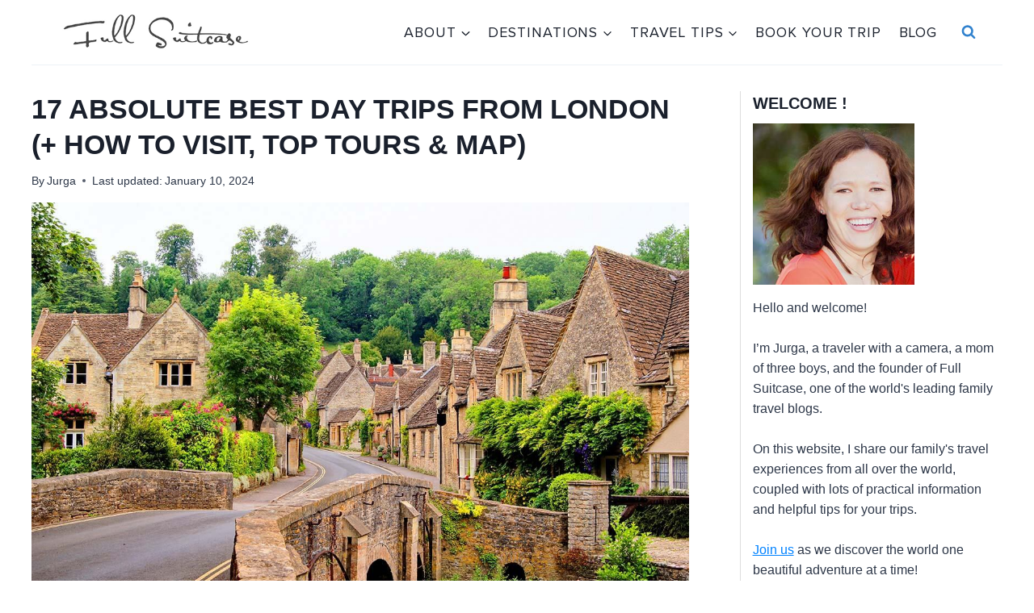

--- FILE ---
content_type: text/html
request_url: https://fullsuitcase.com/day-trips-and-tours-from-london/
body_size: 63829
content:
<!doctype html>
<html lang="en-US" class="no-js" itemtype="https://schema.org/Blog" itemscope>
<head>
	<meta charset="UTF-8">
	<meta name="viewport" content="width=device-width, initial-scale=1, minimum-scale=1">
	<meta name='robots' content='index, follow, max-image-preview:large, max-snippet:-1, max-video-preview:-1' />
	<style>img:is([sizes="auto" i], [sizes^="auto," i]) { contain-intrinsic-size: 3000px 1500px }</style>
	
	<!-- This site is optimized with the Yoast SEO plugin v26.8 - https://yoast.com/product/yoast-seo-wordpress/ -->
	<title>17 Absolute Best Day Trips from London (+ How to Visit, Top Tours &amp; Map)</title>
	<meta name="description" content="Amazing day trips and best day tours from London that are worth your time the most. + Map &amp; practical info for your visit. Find out!" />
	<link rel="canonical" href="https://fullsuitcase.com/day-trips-and-tours-from-london/" />
	<meta property="og:locale" content="en_US" />
	<meta property="og:type" content="article" />
	<meta property="og:title" content="17 Absolute Best Day Trips from London (+ How to Visit, Top Tours &amp; Map)" />
	<meta property="og:description" content="Amazing day trips and best day tours from London that are worth your time the most. + Map &amp; practical info for your visit. Find out!" />
	<meta property="og:url" content="https://fullsuitcase.com/day-trips-and-tours-from-london/" />
	<meta property="og:site_name" content="Full Suitcase Travel Blog" />
	<meta property="article:publisher" content="https://facebook.com/fullsuitcase" />
	<meta property="article:author" content="https://www.facebook.com/fullsuitcase" />
	<meta property="article:published_time" content="2021-05-20T12:09:03+00:00" />
	<meta property="article:modified_time" content="2024-01-10T14:15:30+00:00" />
	<meta property="og:image" content="https://fullsuitcase.com/wp-content/uploads/2021/05/Best-day-trips-and-one-day-tours-from-London.jpg" />
	<meta property="og:image:width" content="1200" />
	<meta property="og:image:height" content="800" />
	<meta property="og:image:type" content="image/jpeg" />
	<meta name="author" content="Jurga" />
	<meta name="twitter:card" content="summary_large_image" />
	<meta name="twitter:label1" content="Written by" />
	<meta name="twitter:data1" content="Jurga" />
	<meta name="twitter:label2" content="Est. reading time" />
	<meta name="twitter:data2" content="46 minutes" />
	<script type="application/ld+json" class="yoast-schema-graph">{"@context":"https://schema.org","@graph":[{"@type":"Article","@id":"https://fullsuitcase.com/day-trips-and-tours-from-london/#article","isPartOf":{"@id":"https://fullsuitcase.com/day-trips-and-tours-from-london/"},"author":{"name":"Jurga","@id":"https://fullsuitcase.com/#/schema/person/df5dc2df6434a171ba199760824dedcd"},"headline":"17 Absolute Best Day Trips from London (+ How to Visit, Top Tours &#038; Map)","datePublished":"2021-05-20T12:09:03+00:00","dateModified":"2024-01-10T14:15:30+00:00","mainEntityOfPage":{"@id":"https://fullsuitcase.com/day-trips-and-tours-from-london/"},"wordCount":8685,"commentCount":9,"publisher":{"@id":"https://fullsuitcase.com/#organization"},"image":{"@id":"https://fullsuitcase.com/day-trips-and-tours-from-london/#primaryimage"},"thumbnailUrl":"https://fullsuitcase.com/wp-content/uploads/2021/05/Best-day-trips-and-one-day-tours-from-London.jpg","keywords":["day trips"],"articleSection":["UK"],"inLanguage":"en-US","potentialAction":[{"@type":"CommentAction","name":"Comment","target":["https://fullsuitcase.com/day-trips-and-tours-from-london/#respond"]}]},{"@type":"WebPage","@id":"https://fullsuitcase.com/day-trips-and-tours-from-london/","url":"https://fullsuitcase.com/day-trips-and-tours-from-london/","name":"17 Absolute Best Day Trips from London (+ How to Visit, Top Tours & Map)","isPartOf":{"@id":"https://fullsuitcase.com/#website"},"primaryImageOfPage":{"@id":"https://fullsuitcase.com/day-trips-and-tours-from-london/#primaryimage"},"image":{"@id":"https://fullsuitcase.com/day-trips-and-tours-from-london/#primaryimage"},"thumbnailUrl":"https://fullsuitcase.com/wp-content/uploads/2021/05/Best-day-trips-and-one-day-tours-from-London.jpg","datePublished":"2021-05-20T12:09:03+00:00","dateModified":"2024-01-10T14:15:30+00:00","description":"Amazing day trips and best day tours from London that are worth your time the most. + Map & practical info for your visit. Find out!","breadcrumb":{"@id":"https://fullsuitcase.com/day-trips-and-tours-from-london/#breadcrumb"},"inLanguage":"en-US","potentialAction":[{"@type":"ReadAction","target":["https://fullsuitcase.com/day-trips-and-tours-from-london/"]}]},{"@type":"ImageObject","inLanguage":"en-US","@id":"https://fullsuitcase.com/day-trips-and-tours-from-london/#primaryimage","url":"https://fullsuitcase.com/wp-content/uploads/2021/05/Best-day-trips-and-one-day-tours-from-London.jpg","contentUrl":"https://fullsuitcase.com/wp-content/uploads/2021/05/Best-day-trips-and-one-day-tours-from-London.jpg","width":1200,"height":800,"caption":"Best day trips and one day tours from London"},{"@type":"BreadcrumbList","@id":"https://fullsuitcase.com/day-trips-and-tours-from-london/#breadcrumb","itemListElement":[{"@type":"ListItem","position":1,"name":"Home","item":"https://fullsuitcase.com/"},{"@type":"ListItem","position":2,"name":"17 Absolute Best Day Trips from London (+ How to Visit, Top Tours &#038; Map)"}]},{"@type":"WebSite","@id":"https://fullsuitcase.com/#website","url":"https://fullsuitcase.com/","name":"Full Suitcase Travel Blog","description":"Make the most of every trip!","publisher":{"@id":"https://fullsuitcase.com/#organization"},"alternateName":"Full Suitcase","potentialAction":[{"@type":"SearchAction","target":{"@type":"EntryPoint","urlTemplate":"https://fullsuitcase.com/?s={search_term_string}"},"query-input":{"@type":"PropertyValueSpecification","valueRequired":true,"valueName":"search_term_string"}}],"inLanguage":"en-US"},{"@type":"Organization","@id":"https://fullsuitcase.com/#organization","name":"Full Suitcase","url":"https://fullsuitcase.com/","logo":{"@type":"ImageObject","inLanguage":"en-US","@id":"https://fullsuitcase.com/#/schema/logo/image/","url":"https://fullsuitcase.com/wp-content/uploads/2021/02/Logo-Full-Suitcase.jpg","contentUrl":"https://fullsuitcase.com/wp-content/uploads/2021/02/Logo-Full-Suitcase.jpg","width":400,"height":400,"caption":"Full Suitcase"},"image":{"@id":"https://fullsuitcase.com/#/schema/logo/image/"},"sameAs":["https://facebook.com/fullsuitcase","http://www.instagram.com/fullsuitcase","https://www.pinterest.com/fullsuitcase/","https://www.youtube.com/channel/UCga_y2S7dj41TSZyR4LJFXA"]},{"@type":"Person","@id":"https://fullsuitcase.com/#/schema/person/df5dc2df6434a171ba199760824dedcd","name":"Jurga","description":"Jurga Rubinovaite is the founder of Full Suitcase, one of the world's leading family travel blogs. Her expert tips have been featured on CNN, BBC, and Lonely Planet. More importantly, her authentic experiences and trip advice have helped millions plan unforgettable trips with family and friends.","sameAs":["https://fullsuitcase.com/about/","https://www.facebook.com/fullsuitcase","https://www.instagram.com/fullsuitcase","https://www.pinterest.com/fullsuitcase"],"url":"https://fullsuitcase.com/author/jurga-rubinovaitegmail-com/"}]}</script>
	<!-- / Yoast SEO plugin. -->


<link rel='dns-prefetch' href='//scripts.mediavine.com' />
<link rel="alternate" type="application/rss+xml" title="Full Suitcase Travel Blog &raquo; Feed" href="https://fullsuitcase.com/feed/" />
<link rel="alternate" type="application/rss+xml" title="Full Suitcase Travel Blog &raquo; Comments Feed" href="https://fullsuitcase.com/comments/feed/" />
			<script>document.documentElement.classList.remove( 'no-js' );</script>
			<link rel="alternate" type="application/rss+xml" title="Full Suitcase Travel Blog &raquo; 17 Absolute Best Day Trips from London (+ How to Visit, Top Tours &#038; Map) Comments Feed" href="https://fullsuitcase.com/day-trips-and-tours-from-london/feed/" />
<script>
window._wpemojiSettings = {"baseUrl":"https:\/\/s.w.org\/images\/core\/emoji\/16.0.1\/72x72\/","ext":".png","svgUrl":"https:\/\/s.w.org\/images\/core\/emoji\/16.0.1\/svg\/","svgExt":".svg","source":{"concatemoji":"https:\/\/fullsuitcase.com\/wp-includes\/js\/wp-emoji-release.min.js?ver=6.8.3"}};
/*! This file is auto-generated */
!function(s,n){var o,i,e;function c(e){try{var t={supportTests:e,timestamp:(new Date).valueOf()};sessionStorage.setItem(o,JSON.stringify(t))}catch(e){}}function p(e,t,n){e.clearRect(0,0,e.canvas.width,e.canvas.height),e.fillText(t,0,0);var t=new Uint32Array(e.getImageData(0,0,e.canvas.width,e.canvas.height).data),a=(e.clearRect(0,0,e.canvas.width,e.canvas.height),e.fillText(n,0,0),new Uint32Array(e.getImageData(0,0,e.canvas.width,e.canvas.height).data));return t.every(function(e,t){return e===a[t]})}function u(e,t){e.clearRect(0,0,e.canvas.width,e.canvas.height),e.fillText(t,0,0);for(var n=e.getImageData(16,16,1,1),a=0;a<n.data.length;a++)if(0!==n.data[a])return!1;return!0}function f(e,t,n,a){switch(t){case"flag":return n(e,"\ud83c\udff3\ufe0f\u200d\u26a7\ufe0f","\ud83c\udff3\ufe0f\u200b\u26a7\ufe0f")?!1:!n(e,"\ud83c\udde8\ud83c\uddf6","\ud83c\udde8\u200b\ud83c\uddf6")&&!n(e,"\ud83c\udff4\udb40\udc67\udb40\udc62\udb40\udc65\udb40\udc6e\udb40\udc67\udb40\udc7f","\ud83c\udff4\u200b\udb40\udc67\u200b\udb40\udc62\u200b\udb40\udc65\u200b\udb40\udc6e\u200b\udb40\udc67\u200b\udb40\udc7f");case"emoji":return!a(e,"\ud83e\udedf")}return!1}function g(e,t,n,a){var r="undefined"!=typeof WorkerGlobalScope&&self instanceof WorkerGlobalScope?new OffscreenCanvas(300,150):s.createElement("canvas"),o=r.getContext("2d",{willReadFrequently:!0}),i=(o.textBaseline="top",o.font="600 32px Arial",{});return e.forEach(function(e){i[e]=t(o,e,n,a)}),i}function t(e){var t=s.createElement("script");t.src=e,t.defer=!0,s.head.appendChild(t)}"undefined"!=typeof Promise&&(o="wpEmojiSettingsSupports",i=["flag","emoji"],n.supports={everything:!0,everythingExceptFlag:!0},e=new Promise(function(e){s.addEventListener("DOMContentLoaded",e,{once:!0})}),new Promise(function(t){var n=function(){try{var e=JSON.parse(sessionStorage.getItem(o));if("object"==typeof e&&"number"==typeof e.timestamp&&(new Date).valueOf()<e.timestamp+604800&&"object"==typeof e.supportTests)return e.supportTests}catch(e){}return null}();if(!n){if("undefined"!=typeof Worker&&"undefined"!=typeof OffscreenCanvas&&"undefined"!=typeof URL&&URL.createObjectURL&&"undefined"!=typeof Blob)try{var e="postMessage("+g.toString()+"("+[JSON.stringify(i),f.toString(),p.toString(),u.toString()].join(",")+"));",a=new Blob([e],{type:"text/javascript"}),r=new Worker(URL.createObjectURL(a),{name:"wpTestEmojiSupports"});return void(r.onmessage=function(e){c(n=e.data),r.terminate(),t(n)})}catch(e){}c(n=g(i,f,p,u))}t(n)}).then(function(e){for(var t in e)n.supports[t]=e[t],n.supports.everything=n.supports.everything&&n.supports[t],"flag"!==t&&(n.supports.everythingExceptFlag=n.supports.everythingExceptFlag&&n.supports[t]);n.supports.everythingExceptFlag=n.supports.everythingExceptFlag&&!n.supports.flag,n.DOMReady=!1,n.readyCallback=function(){n.DOMReady=!0}}).then(function(){return e}).then(function(){var e;n.supports.everything||(n.readyCallback(),(e=n.source||{}).concatemoji?t(e.concatemoji):e.wpemoji&&e.twemoji&&(t(e.twemoji),t(e.wpemoji)))}))}((window,document),window._wpemojiSettings);
</script>
<link rel='stylesheet' id='kadence-blocks-infobox-css' href='https://fullsuitcase.com/wp-content/plugins/kadence-blocks/dist/style-blocks-infobox.css?ver=3.6.0' media='all' />
<style id='wp-emoji-styles-inline-css'>

	img.wp-smiley, img.emoji {
		display: inline !important;
		border: none !important;
		box-shadow: none !important;
		height: 1em !important;
		width: 1em !important;
		margin: 0 0.07em !important;
		vertical-align: -0.1em !important;
		background: none !important;
		padding: 0 !important;
	}
</style>
<link rel='stylesheet' id='wp-block-library-css' href='https://fullsuitcase.com/wp-includes/css/dist/block-library/style.min.css?ver=6.8.3' media='all' />
<style id='classic-theme-styles-inline-css'>
/*! This file is auto-generated */
.wp-block-button__link{color:#fff;background-color:#32373c;border-radius:9999px;box-shadow:none;text-decoration:none;padding:calc(.667em + 2px) calc(1.333em + 2px);font-size:1.125em}.wp-block-file__button{background:#32373c;color:#fff;text-decoration:none}
</style>
<style id='global-styles-inline-css'>
:root{--wp--preset--aspect-ratio--square: 1;--wp--preset--aspect-ratio--4-3: 4/3;--wp--preset--aspect-ratio--3-4: 3/4;--wp--preset--aspect-ratio--3-2: 3/2;--wp--preset--aspect-ratio--2-3: 2/3;--wp--preset--aspect-ratio--16-9: 16/9;--wp--preset--aspect-ratio--9-16: 9/16;--wp--preset--color--black: #000000;--wp--preset--color--cyan-bluish-gray: #abb8c3;--wp--preset--color--white: #ffffff;--wp--preset--color--pale-pink: #f78da7;--wp--preset--color--vivid-red: #cf2e2e;--wp--preset--color--luminous-vivid-orange: #ff6900;--wp--preset--color--luminous-vivid-amber: #fcb900;--wp--preset--color--light-green-cyan: #7bdcb5;--wp--preset--color--vivid-green-cyan: #00d084;--wp--preset--color--pale-cyan-blue: #8ed1fc;--wp--preset--color--vivid-cyan-blue: #0693e3;--wp--preset--color--vivid-purple: #9b51e0;--wp--preset--color--theme-palette-1: var(--global-palette1);--wp--preset--color--theme-palette-2: var(--global-palette2);--wp--preset--color--theme-palette-3: var(--global-palette3);--wp--preset--color--theme-palette-4: var(--global-palette4);--wp--preset--color--theme-palette-5: var(--global-palette5);--wp--preset--color--theme-palette-6: var(--global-palette6);--wp--preset--color--theme-palette-7: var(--global-palette7);--wp--preset--color--theme-palette-8: var(--global-palette8);--wp--preset--color--theme-palette-9: var(--global-palette9);--wp--preset--color--theme-palette-10: var(--global-palette10);--wp--preset--color--theme-palette-11: var(--global-palette11);--wp--preset--color--theme-palette-12: var(--global-palette12);--wp--preset--color--theme-palette-13: var(--global-palette13);--wp--preset--color--theme-palette-14: var(--global-palette14);--wp--preset--color--theme-palette-15: var(--global-palette15);--wp--preset--gradient--vivid-cyan-blue-to-vivid-purple: linear-gradient(135deg,rgba(6,147,227,1) 0%,rgb(155,81,224) 100%);--wp--preset--gradient--light-green-cyan-to-vivid-green-cyan: linear-gradient(135deg,rgb(122,220,180) 0%,rgb(0,208,130) 100%);--wp--preset--gradient--luminous-vivid-amber-to-luminous-vivid-orange: linear-gradient(135deg,rgba(252,185,0,1) 0%,rgba(255,105,0,1) 100%);--wp--preset--gradient--luminous-vivid-orange-to-vivid-red: linear-gradient(135deg,rgba(255,105,0,1) 0%,rgb(207,46,46) 100%);--wp--preset--gradient--very-light-gray-to-cyan-bluish-gray: linear-gradient(135deg,rgb(238,238,238) 0%,rgb(169,184,195) 100%);--wp--preset--gradient--cool-to-warm-spectrum: linear-gradient(135deg,rgb(74,234,220) 0%,rgb(151,120,209) 20%,rgb(207,42,186) 40%,rgb(238,44,130) 60%,rgb(251,105,98) 80%,rgb(254,248,76) 100%);--wp--preset--gradient--blush-light-purple: linear-gradient(135deg,rgb(255,206,236) 0%,rgb(152,150,240) 100%);--wp--preset--gradient--blush-bordeaux: linear-gradient(135deg,rgb(254,205,165) 0%,rgb(254,45,45) 50%,rgb(107,0,62) 100%);--wp--preset--gradient--luminous-dusk: linear-gradient(135deg,rgb(255,203,112) 0%,rgb(199,81,192) 50%,rgb(65,88,208) 100%);--wp--preset--gradient--pale-ocean: linear-gradient(135deg,rgb(255,245,203) 0%,rgb(182,227,212) 50%,rgb(51,167,181) 100%);--wp--preset--gradient--electric-grass: linear-gradient(135deg,rgb(202,248,128) 0%,rgb(113,206,126) 100%);--wp--preset--gradient--midnight: linear-gradient(135deg,rgb(2,3,129) 0%,rgb(40,116,252) 100%);--wp--preset--font-size--small: var(--global-font-size-small);--wp--preset--font-size--medium: var(--global-font-size-medium);--wp--preset--font-size--large: var(--global-font-size-large);--wp--preset--font-size--x-large: 42px;--wp--preset--font-size--larger: var(--global-font-size-larger);--wp--preset--font-size--xxlarge: var(--global-font-size-xxlarge);--wp--preset--spacing--20: 0.44rem;--wp--preset--spacing--30: 0.67rem;--wp--preset--spacing--40: 1rem;--wp--preset--spacing--50: 1.5rem;--wp--preset--spacing--60: 2.25rem;--wp--preset--spacing--70: 3.38rem;--wp--preset--spacing--80: 5.06rem;--wp--preset--shadow--natural: 6px 6px 9px rgba(0, 0, 0, 0.2);--wp--preset--shadow--deep: 12px 12px 50px rgba(0, 0, 0, 0.4);--wp--preset--shadow--sharp: 6px 6px 0px rgba(0, 0, 0, 0.2);--wp--preset--shadow--outlined: 6px 6px 0px -3px rgba(255, 255, 255, 1), 6px 6px rgba(0, 0, 0, 1);--wp--preset--shadow--crisp: 6px 6px 0px rgba(0, 0, 0, 1);}:where(.is-layout-flex){gap: 0.5em;}:where(.is-layout-grid){gap: 0.5em;}body .is-layout-flex{display: flex;}.is-layout-flex{flex-wrap: wrap;align-items: center;}.is-layout-flex > :is(*, div){margin: 0;}body .is-layout-grid{display: grid;}.is-layout-grid > :is(*, div){margin: 0;}:where(.wp-block-columns.is-layout-flex){gap: 2em;}:where(.wp-block-columns.is-layout-grid){gap: 2em;}:where(.wp-block-post-template.is-layout-flex){gap: 1.25em;}:where(.wp-block-post-template.is-layout-grid){gap: 1.25em;}.has-black-color{color: var(--wp--preset--color--black) !important;}.has-cyan-bluish-gray-color{color: var(--wp--preset--color--cyan-bluish-gray) !important;}.has-white-color{color: var(--wp--preset--color--white) !important;}.has-pale-pink-color{color: var(--wp--preset--color--pale-pink) !important;}.has-vivid-red-color{color: var(--wp--preset--color--vivid-red) !important;}.has-luminous-vivid-orange-color{color: var(--wp--preset--color--luminous-vivid-orange) !important;}.has-luminous-vivid-amber-color{color: var(--wp--preset--color--luminous-vivid-amber) !important;}.has-light-green-cyan-color{color: var(--wp--preset--color--light-green-cyan) !important;}.has-vivid-green-cyan-color{color: var(--wp--preset--color--vivid-green-cyan) !important;}.has-pale-cyan-blue-color{color: var(--wp--preset--color--pale-cyan-blue) !important;}.has-vivid-cyan-blue-color{color: var(--wp--preset--color--vivid-cyan-blue) !important;}.has-vivid-purple-color{color: var(--wp--preset--color--vivid-purple) !important;}.has-black-background-color{background-color: var(--wp--preset--color--black) !important;}.has-cyan-bluish-gray-background-color{background-color: var(--wp--preset--color--cyan-bluish-gray) !important;}.has-white-background-color{background-color: var(--wp--preset--color--white) !important;}.has-pale-pink-background-color{background-color: var(--wp--preset--color--pale-pink) !important;}.has-vivid-red-background-color{background-color: var(--wp--preset--color--vivid-red) !important;}.has-luminous-vivid-orange-background-color{background-color: var(--wp--preset--color--luminous-vivid-orange) !important;}.has-luminous-vivid-amber-background-color{background-color: var(--wp--preset--color--luminous-vivid-amber) !important;}.has-light-green-cyan-background-color{background-color: var(--wp--preset--color--light-green-cyan) !important;}.has-vivid-green-cyan-background-color{background-color: var(--wp--preset--color--vivid-green-cyan) !important;}.has-pale-cyan-blue-background-color{background-color: var(--wp--preset--color--pale-cyan-blue) !important;}.has-vivid-cyan-blue-background-color{background-color: var(--wp--preset--color--vivid-cyan-blue) !important;}.has-vivid-purple-background-color{background-color: var(--wp--preset--color--vivid-purple) !important;}.has-black-border-color{border-color: var(--wp--preset--color--black) !important;}.has-cyan-bluish-gray-border-color{border-color: var(--wp--preset--color--cyan-bluish-gray) !important;}.has-white-border-color{border-color: var(--wp--preset--color--white) !important;}.has-pale-pink-border-color{border-color: var(--wp--preset--color--pale-pink) !important;}.has-vivid-red-border-color{border-color: var(--wp--preset--color--vivid-red) !important;}.has-luminous-vivid-orange-border-color{border-color: var(--wp--preset--color--luminous-vivid-orange) !important;}.has-luminous-vivid-amber-border-color{border-color: var(--wp--preset--color--luminous-vivid-amber) !important;}.has-light-green-cyan-border-color{border-color: var(--wp--preset--color--light-green-cyan) !important;}.has-vivid-green-cyan-border-color{border-color: var(--wp--preset--color--vivid-green-cyan) !important;}.has-pale-cyan-blue-border-color{border-color: var(--wp--preset--color--pale-cyan-blue) !important;}.has-vivid-cyan-blue-border-color{border-color: var(--wp--preset--color--vivid-cyan-blue) !important;}.has-vivid-purple-border-color{border-color: var(--wp--preset--color--vivid-purple) !important;}.has-vivid-cyan-blue-to-vivid-purple-gradient-background{background: var(--wp--preset--gradient--vivid-cyan-blue-to-vivid-purple) !important;}.has-light-green-cyan-to-vivid-green-cyan-gradient-background{background: var(--wp--preset--gradient--light-green-cyan-to-vivid-green-cyan) !important;}.has-luminous-vivid-amber-to-luminous-vivid-orange-gradient-background{background: var(--wp--preset--gradient--luminous-vivid-amber-to-luminous-vivid-orange) !important;}.has-luminous-vivid-orange-to-vivid-red-gradient-background{background: var(--wp--preset--gradient--luminous-vivid-orange-to-vivid-red) !important;}.has-very-light-gray-to-cyan-bluish-gray-gradient-background{background: var(--wp--preset--gradient--very-light-gray-to-cyan-bluish-gray) !important;}.has-cool-to-warm-spectrum-gradient-background{background: var(--wp--preset--gradient--cool-to-warm-spectrum) !important;}.has-blush-light-purple-gradient-background{background: var(--wp--preset--gradient--blush-light-purple) !important;}.has-blush-bordeaux-gradient-background{background: var(--wp--preset--gradient--blush-bordeaux) !important;}.has-luminous-dusk-gradient-background{background: var(--wp--preset--gradient--luminous-dusk) !important;}.has-pale-ocean-gradient-background{background: var(--wp--preset--gradient--pale-ocean) !important;}.has-electric-grass-gradient-background{background: var(--wp--preset--gradient--electric-grass) !important;}.has-midnight-gradient-background{background: var(--wp--preset--gradient--midnight) !important;}.has-small-font-size{font-size: var(--wp--preset--font-size--small) !important;}.has-medium-font-size{font-size: var(--wp--preset--font-size--medium) !important;}.has-large-font-size{font-size: var(--wp--preset--font-size--large) !important;}.has-x-large-font-size{font-size: var(--wp--preset--font-size--x-large) !important;}
:where(.wp-block-post-template.is-layout-flex){gap: 1.25em;}:where(.wp-block-post-template.is-layout-grid){gap: 1.25em;}
:where(.wp-block-columns.is-layout-flex){gap: 2em;}:where(.wp-block-columns.is-layout-grid){gap: 2em;}
:root :where(.wp-block-pullquote){font-size: 1.5em;line-height: 1.6;}
</style>
<link rel='stylesheet' id='kadence-global-css' href='https://fullsuitcase.com/wp-content/themes/kadence/assets/css/global.min.css?ver=1.4.3' media='all' />
<style id='kadence-global-inline-css'>
/* Kadence Base CSS */
:root{--global-palette1:#3182CE;--global-palette2:#2B6CB0;--global-palette3:#1A202C;--global-palette4:#2D3748;--global-palette5:#4A5568;--global-palette6:#718096;--global-palette7:#EDF2F7;--global-palette8:#F7FAFC;--global-palette9:#FFFFFF;--global-palette10:oklch(from var(--global-palette1) calc(l + 0.10 * (1 - l)) calc(c * 1.00) calc(h + 180) / 100%);--global-palette11:#13612e;--global-palette12:#1159af;--global-palette13:#b82105;--global-palette14:#f7630c;--global-palette15:#f5a524;--global-palette9rgb:255, 255, 255;--global-palette-highlight:#0082ff;--global-palette-highlight-alt:#0079e0;--global-palette-highlight-alt2:var(--global-palette9);--global-palette-btn-bg:var(--global-palette2);--global-palette-btn-bg-hover:var(--global-palette1);--global-palette-btn:var(--global-palette9);--global-palette-btn-hover:var(--global-palette9);--global-palette-btn-sec-bg:var(--global-palette7);--global-palette-btn-sec-bg-hover:var(--global-palette2);--global-palette-btn-sec:var(--global-palette3);--global-palette-btn-sec-hover:var(--global-palette9);--global-body-font-family:Arial, Helvetica, sans-serif;--global-heading-font-family:inherit;--global-primary-nav-font-family:'Proxima Nova', Helvetica Neue, Arial, Helvetica, sans-serif;--global-fallback-font:sans-serif;--global-display-fallback-font:sans-serif;--global-content-width:1250px;--global-content-wide-width:calc(1250px + 230px);--global-content-narrow-width:842px;--global-content-edge-padding:1.5rem;--global-content-boxed-padding:2rem;--global-calc-content-width:calc(1250px - var(--global-content-edge-padding) - var(--global-content-edge-padding) );--wp--style--global--content-size:var(--global-calc-content-width);}.wp-site-blocks{--global-vw:calc( 100vw - ( 0.5 * var(--scrollbar-offset)));}body{background:#ffffff;}body, input, select, optgroup, textarea{font-style:normal;font-weight:400;font-size:18px;line-height:1.6;font-family:var(--global-body-font-family);color:var(--global-palette4);}.content-bg, body.content-style-unboxed .site{background:var(--global-palette9);}h1,h2,h3,h4,h5,h6{font-family:var(--global-heading-font-family);}h1{font-style:normal;font-weight:700;font-size:34px;line-height:1.3em;text-transform:uppercase;color:var(--global-palette3);}h2{font-weight:700;font-size:28px;line-height:1.5;color:var(--global-palette3);}h3{font-style:normal;font-weight:700;font-size:26px;line-height:1.5;color:var(--global-palette3);}h4{font-weight:700;font-size:22px;line-height:1.5;color:var(--global-palette4);}h5{font-weight:700;font-size:20px;line-height:1.5;color:var(--global-palette4);}h6{font-weight:700;font-size:18px;line-height:1.5;color:var(--global-palette5);}.entry-hero h1{font-style:normal;font-size:40px;line-height:1.3em;text-transform:uppercase;}@media all and (max-width: 1024px){.wp-site-blocks .entry-hero h1{font-size:28px;}}@media all and (max-width: 767px){h1{font-size:32px;}.wp-site-blocks .entry-hero h1{font-size:28px;}}.entry-hero .kadence-breadcrumbs{max-width:1250px;}.site-container, .site-header-row-layout-contained, .site-footer-row-layout-contained, .entry-hero-layout-contained, .comments-area, .alignfull > .wp-block-cover__inner-container, .alignwide > .wp-block-cover__inner-container{max-width:var(--global-content-width);}.content-width-narrow .content-container.site-container, .content-width-narrow .hero-container.site-container{max-width:var(--global-content-narrow-width);}@media all and (min-width: 1480px){.wp-site-blocks .content-container  .alignwide{margin-left:-115px;margin-right:-115px;width:unset;max-width:unset;}}@media all and (min-width: 1102px){.content-width-narrow .wp-site-blocks .content-container .alignwide{margin-left:-130px;margin-right:-130px;width:unset;max-width:unset;}}.content-style-boxed .wp-site-blocks .entry-content .alignwide{margin-left:calc( -1 * var( --global-content-boxed-padding ) );margin-right:calc( -1 * var( --global-content-boxed-padding ) );}.content-area{margin-top:2rem;margin-bottom:2rem;}@media all and (max-width: 1024px){.content-area{margin-top:3rem;margin-bottom:3rem;}}@media all and (max-width: 767px){.content-area{margin-top:2rem;margin-bottom:2rem;}}@media all and (max-width: 1024px){:root{--global-content-boxed-padding:2rem;}}@media all and (max-width: 767px){:root{--global-content-boxed-padding:1.5rem;}}.entry-content-wrap{padding:2rem;}@media all and (max-width: 1024px){.entry-content-wrap{padding:2rem;}}@media all and (max-width: 767px){.entry-content-wrap{padding:1.5rem;}}.entry.single-entry{box-shadow:0px 15px 15px -10px rgba(0,0,0,0.05);}.entry.loop-entry{box-shadow:0px 15px 15px -10px rgba(0,0,0,0.05);}.loop-entry .entry-content-wrap{padding:2rem;}@media all and (max-width: 1024px){.loop-entry .entry-content-wrap{padding:2rem;}}@media all and (max-width: 767px){.loop-entry .entry-content-wrap{padding:1.5rem;}}.primary-sidebar.widget-area .widget{margin-bottom:1em;color:var(--global-palette4);}.primary-sidebar.widget-area .widget-title{font-weight:700;font-size:20px;line-height:1.5;color:var(--global-palette3);}.has-sidebar.has-left-sidebar:not(.rtl) .primary-sidebar.widget-area, .rtl.has-sidebar:not(.has-left-sidebar) .primary-sidebar.widget-area{border-right:0px none var(--global-palette6);}.has-sidebar:not(.has-left-sidebar):not(.rtl) .primary-sidebar.widget-area, .rtl.has-sidebar.has-left-sidebar .primary-sidebar.widget-area{border-left:0px none var(--global-palette6);}button, .button, .wp-block-button__link, input[type="button"], input[type="reset"], input[type="submit"], .fl-button, .elementor-button-wrapper .elementor-button, .wc-block-components-checkout-place-order-button, .wc-block-cart__submit{box-shadow:0px 0px 0px -7px rgba(0,0,0,0);}button:hover, button:focus, button:active, .button:hover, .button:focus, .button:active, .wp-block-button__link:hover, .wp-block-button__link:focus, .wp-block-button__link:active, input[type="button"]:hover, input[type="button"]:focus, input[type="button"]:active, input[type="reset"]:hover, input[type="reset"]:focus, input[type="reset"]:active, input[type="submit"]:hover, input[type="submit"]:focus, input[type="submit"]:active, .elementor-button-wrapper .elementor-button:hover, .elementor-button-wrapper .elementor-button:focus, .elementor-button-wrapper .elementor-button:active, .wc-block-cart__submit:hover{box-shadow:0px 15px 25px -7px rgba(0,0,0,0.1);}.kb-button.kb-btn-global-outline.kb-btn-global-inherit{padding-top:calc(px - 2px);padding-right:calc(px - 2px);padding-bottom:calc(px - 2px);padding-left:calc(px - 2px);}@media all and (min-width: 1025px){.transparent-header .entry-hero .entry-hero-container-inner{padding-top:80px;}}@media all and (max-width: 1024px){.mobile-transparent-header .entry-hero .entry-hero-container-inner{padding-top:80px;}}@media all and (max-width: 767px){.mobile-transparent-header .entry-hero .entry-hero-container-inner{padding-top:80px;}}.entry-author-style-center{padding-top:var(--global-md-spacing);border-top:1px solid var(--global-gray-500);}.entry-author-style-center .entry-author-avatar, .entry-meta .author-avatar{display:none;}.entry-author-style-normal .entry-author-profile{padding-left:0px;}#comments .comment-meta{margin-left:0px;}body.single .entry-related{background:var(--global-palette9);}.wp-site-blocks .post-title h1{font-style:normal;}@media all and (max-width: 767px){.wp-site-blocks .post-title h1{font-size:21px;}}.post-title .entry-meta{font-style:normal;font-size:14px;line-height:1.3;}.post-title .kadence-breadcrumbs{font-style:normal;font-weight:400;}.entry-hero.post-hero-section .entry-header{min-height:200px;}.loop-entry.type-post h2.entry-title{font-style:normal;font-size:22px;color:var(--global-palette4);}.loop-entry.type-post .entry-taxonomies{font-style:normal;}.loop-entry.type-post .entry-meta{font-style:normal;}
/* Kadence Header CSS */
@media all and (max-width: 1024px){.mobile-transparent-header #masthead{position:absolute;left:0px;right:0px;z-index:100;}.kadence-scrollbar-fixer.mobile-transparent-header #masthead{right:var(--scrollbar-offset,0);}.mobile-transparent-header #masthead, .mobile-transparent-header .site-top-header-wrap .site-header-row-container-inner, .mobile-transparent-header .site-main-header-wrap .site-header-row-container-inner, .mobile-transparent-header .site-bottom-header-wrap .site-header-row-container-inner{background:transparent;}.site-header-row-tablet-layout-fullwidth, .site-header-row-tablet-layout-standard{padding:0px;}}@media all and (min-width: 1025px){.transparent-header #masthead{position:absolute;left:0px;right:0px;z-index:100;}.transparent-header.kadence-scrollbar-fixer #masthead{right:var(--scrollbar-offset,0);}.transparent-header #masthead, .transparent-header .site-top-header-wrap .site-header-row-container-inner, .transparent-header .site-main-header-wrap .site-header-row-container-inner, .transparent-header .site-bottom-header-wrap .site-header-row-container-inner{background:transparent;}}.site-branding a.brand img{max-width:260px;}.site-branding a.brand img.svg-logo-image{width:260px;}.site-branding{padding:0px 0px 0px 0px;}#masthead, #masthead .kadence-sticky-header.item-is-fixed:not(.item-at-start):not(.site-header-row-container):not(.site-main-header-wrap), #masthead .kadence-sticky-header.item-is-fixed:not(.item-at-start) > .site-header-row-container-inner{background:#ffffff;}.site-main-header-wrap .site-header-row-container-inner{border-bottom:1px solid var(--global-palette7);}.site-main-header-inner-wrap{min-height:80px;}.header-navigation[class*="header-navigation-style-underline"] .header-menu-container.primary-menu-container>ul>li>a:after{width:calc( 100% - 1.2em);}.main-navigation .primary-menu-container > ul > li.menu-item > a{padding-left:calc(1.2em / 2);padding-right:calc(1.2em / 2);padding-top:0.6em;padding-bottom:0.6em;color:var(--global-palette3);background:var(--global-palette9);}.main-navigation .primary-menu-container > ul > li.menu-item .dropdown-nav-special-toggle{right:calc(1.2em / 2);}.main-navigation .primary-menu-container > ul li.menu-item > a{font-style:normal;font-weight:400;font-size:18px;line-height:1.25;letter-spacing:0.05em;font-family:var(--global-primary-nav-font-family);text-transform:uppercase;}.main-navigation .primary-menu-container > ul > li.menu-item > a:hover{color:var(--global-palette1);background:var(--global-palette9);}.main-navigation .primary-menu-container > ul > li.menu-item.current-menu-item > a{color:var(--global-palette3);background:var(--global-palette9);}.header-navigation .header-menu-container ul ul.sub-menu, .header-navigation .header-menu-container ul ul.submenu{background:#ffffff;box-shadow:0px 2px 13px 0px rgba(0,0,0,0.1);}.header-navigation .header-menu-container ul ul li.menu-item, .header-menu-container ul.menu > li.kadence-menu-mega-enabled > ul > li.menu-item > a{border-bottom:1px solid rgba(255,255,255,0.1);border-radius:0px 0px 0px 0px;}.header-navigation .header-menu-container ul ul li.menu-item > a{width:200px;padding-top:1em;padding-bottom:1em;color:var(--global-palette3);font-style:normal;font-size:16px;line-height:1.25;letter-spacing:0.1em;text-transform:uppercase;}.header-navigation .header-menu-container ul ul li.menu-item > a:hover{color:var(--global-palette2);background:#ffffff;border-radius:0px 0px 0px 0px;}.header-navigation .header-menu-container ul ul li.menu-item.current-menu-item > a{color:var(--global-palette3);background:#f7f8fa;border-radius:0px 0px 0px 0px;}.mobile-toggle-open-container .menu-toggle-open, .mobile-toggle-open-container .menu-toggle-open:focus{color:var(--global-palette5);padding:0.4em 0.6em 0.4em 0.6em;font-size:14px;}.mobile-toggle-open-container .menu-toggle-open.menu-toggle-style-bordered{border:1px solid currentColor;}.mobile-toggle-open-container .menu-toggle-open .menu-toggle-icon{font-size:20px;}.mobile-toggle-open-container .menu-toggle-open:hover, .mobile-toggle-open-container .menu-toggle-open:focus-visible{color:var(--global-palette-highlight);}.mobile-navigation ul li{font-size:14px;}.mobile-navigation ul li a{padding-top:1em;padding-bottom:1em;}.mobile-navigation ul li > a, .mobile-navigation ul li.menu-item-has-children > .drawer-nav-drop-wrap{color:var(--global-palette8);}.mobile-navigation ul li.current-menu-item > a, .mobile-navigation ul li.current-menu-item.menu-item-has-children > .drawer-nav-drop-wrap{color:var(--global-palette-highlight);}.mobile-navigation ul li.menu-item-has-children .drawer-nav-drop-wrap, .mobile-navigation ul li:not(.menu-item-has-children) a{border-bottom:1px solid rgba(255,255,255,0.1);}.mobile-navigation:not(.drawer-navigation-parent-toggle-true) ul li.menu-item-has-children .drawer-nav-drop-wrap button{border-left:1px solid rgba(255,255,255,0.1);}#mobile-drawer .drawer-header .drawer-toggle{padding:0.6em 0.15em 0.6em 0.15em;font-size:24px;}.search-toggle-open-container .search-toggle-open{background:var(--global-palette9);color:var(--global-palette1);}.search-toggle-open-container .search-toggle-open.search-toggle-style-bordered{border:1px solid currentColor;}.search-toggle-open-container .search-toggle-open .search-toggle-icon{font-size:1em;}@media all and (max-width: 1024px){.search-toggle-open-container .search-toggle-open .search-toggle-icon{font-size:0.8em;}}@media all and (max-width: 767px){.search-toggle-open-container .search-toggle-open .search-toggle-icon{font-size:0.8em;}}.search-toggle-open-container .search-toggle-open:hover, .search-toggle-open-container .search-toggle-open:focus{color:var(--global-palette-highlight);background:var(--global-palette9);}#search-drawer .drawer-inner .drawer-content form input.search-field, #search-drawer .drawer-inner .drawer-content form .kadence-search-icon-wrap, #search-drawer .drawer-header{color:var(--global-palette3);}#search-drawer .drawer-inner .drawer-content form input.search-field:focus, #search-drawer .drawer-inner .drawer-content form input.search-submit:hover ~ .kadence-search-icon-wrap, #search-drawer .drawer-inner .drawer-content form button[type="submit"]:hover ~ .kadence-search-icon-wrap{color:var(--global-palette3);}#search-drawer .drawer-inner{background:var(--global-palette9);}@media all and (max-width: 767px){#search-drawer .drawer-inner{background:var(--global-palette9);}}
/* Kadence Footer CSS */
#colophon{background:var(--global-palette4);}.site-top-footer-wrap .site-footer-row-container-inner{background:var(--global-palette4);}.site-footer .site-top-footer-wrap a:not(.button):not(.wp-block-button__link):not(.wp-element-button){color:var(--global-palette9);}.site-footer .site-top-footer-wrap a:not(.button):not(.wp-block-button__link):not(.wp-element-button):hover{color:var(--global-palette1);}.site-top-footer-inner-wrap{padding-top:30px;padding-bottom:30px;grid-column-gap:30px;grid-row-gap:30px;}.site-top-footer-inner-wrap .widget{margin-bottom:30px;}.site-top-footer-inner-wrap .widget-area .widget-title{font-style:normal;color:var(--global-palette9);}.site-top-footer-inner-wrap .site-footer-section:not(:last-child):after{right:calc(-30px / 2);}.site-bottom-footer-wrap .site-footer-row-container-inner{background:var(--global-palette4);}.site-bottom-footer-inner-wrap{padding-top:30px;padding-bottom:30px;grid-column-gap:30px;}.site-bottom-footer-inner-wrap .widget{margin-bottom:30px;}.site-bottom-footer-inner-wrap .widget-area .widget-title{font-style:normal;color:var(--global-palette9);}.site-bottom-footer-inner-wrap .site-footer-section:not(:last-child):after{right:calc(-30px / 2);}.footer-social-wrap{margin:25px 0px 0px 0px;}.footer-social-wrap .footer-social-inner-wrap{font-size:1.3em;gap:1em;}.site-footer .site-footer-wrap .site-footer-section .footer-social-wrap .footer-social-inner-wrap .social-button{border:2px none transparent;border-radius:3px;}#colophon .footer-html{font-style:normal;color:var(--global-palette7);}#colophon .site-footer-row-container .site-footer-row .footer-html a{color:var(--global-palette9);}
</style>
<link rel='stylesheet' id='kadence-header-css' href='https://fullsuitcase.com/wp-content/themes/kadence/assets/css/header.min.css?ver=1.4.3' media='all' />
<link rel='stylesheet' id='kadence-content-css' href='https://fullsuitcase.com/wp-content/themes/kadence/assets/css/content.min.css?ver=1.4.3' media='all' />
<link rel='stylesheet' id='kadence-comments-css' href='https://fullsuitcase.com/wp-content/themes/kadence/assets/css/comments.min.css?ver=1.4.3' media='all' />
<link rel='stylesheet' id='kadence-sidebar-css' href='https://fullsuitcase.com/wp-content/themes/kadence/assets/css/sidebar.min.css?ver=1.4.3' media='all' />
<link rel='stylesheet' id='kadence-related-posts-css' href='https://fullsuitcase.com/wp-content/themes/kadence/assets/css/related-posts.min.css?ver=1.4.3' media='all' />
<link rel='stylesheet' id='kad-splide-css' href='https://fullsuitcase.com/wp-content/themes/kadence/assets/css/kadence-splide.min.css?ver=1.4.3' media='all' />
<link rel='stylesheet' id='kadence-footer-css' href='https://fullsuitcase.com/wp-content/themes/kadence/assets/css/footer.min.css?ver=1.4.3' media='all' />
<style id='kadence-custom-font-css-inline-css'>
@font-face {font-family: "Proxima Nova";font-style: normal;font-weight: 400;src: url("https://fullsuitcase.com/wp-content/uploads/2025/02/ProximaNova-Regular.eot");src:url("https://fullsuitcase.com/wp-content/uploads/2025/02/ProximaNova-Regular.eot?#iefix") format("embedded-opentype"),url("https://fullsuitcase.com/wp-content/uploads/2025/02/ProximaNova-Regular.woff2") format("woff2"),url("https://fullsuitcase.com/wp-content/uploads/2025/02/ProximaNova-Regular.woff") format("woff");font-display: swap;}
</style>
<style id='kadence-blocks-global-variables-inline-css'>
:root {--global-kb-font-size-sm:clamp(0.8rem, 0.73rem + 0.217vw, 0.9rem);--global-kb-font-size-md:clamp(1.1rem, 0.995rem + 0.326vw, 1.25rem);--global-kb-font-size-lg:clamp(1.75rem, 1.576rem + 0.543vw, 2rem);--global-kb-font-size-xl:clamp(2.25rem, 1.728rem + 1.63vw, 3rem);--global-kb-font-size-xxl:clamp(2.5rem, 1.456rem + 3.26vw, 4rem);--global-kb-font-size-xxxl:clamp(2.75rem, 0.489rem + 7.065vw, 6rem);}
</style>
<style id='kadence_blocks_css-inline-css'>
.wp-block-kadence-column.kb-section-dir-horizontal > .kt-inside-inner-col > .kt-info-box63210_c86a47-fd .kt-blocks-info-box-link-wrap{max-width:unset;}.kt-info-box63210_c86a47-fd .kt-blocks-info-box-link-wrap{border-top:5px solid var(--global-palette7, #eeeeee);border-right:5px solid var(--global-palette7, #eeeeee);border-bottom:5px solid var(--global-palette7, #eeeeee);border-left:5px solid var(--global-palette7, #eeeeee);border-top-left-radius:30px;border-top-right-radius:30px;border-bottom-right-radius:30px;border-bottom-left-radius:30px;background:var(--global-palette8, #F7FAFC);}.kt-info-box63210_c86a47-fd.wp-block-kadence-infobox{max-width:100%;}.kt-info-box63210_c86a47-fd .kadence-info-box-image-inner-intrisic-container{max-width:100px;}.kt-info-box63210_c86a47-fd .kadence-info-box-image-inner-intrisic-container .kadence-info-box-image-intrisic{padding-bottom:100%;width:300px;height:0px;max-width:100%;}.kt-info-box63210_c86a47-fd .kadence-info-box-icon-container .kt-info-svg-icon, .kt-info-box63210_c86a47-fd .kt-info-svg-icon-flip, .kt-info-box63210_c86a47-fd .kt-blocks-info-box-number{font-size:50px;}.kt-info-box63210_c86a47-fd .kt-blocks-info-box-media{background:transparent;border-color:var(--global-palette7, #EDF2F7);border-radius:200px;overflow:hidden;border-top-width:0px;border-right-width:0px;border-bottom-width:0px;border-left-width:0px;padding-top:0px;padding-right:0px;padding-bottom:0px;padding-left:0px;margin-top:0px;margin-right:20px;margin-bottom:0px;margin-left:0px;}.kt-info-box63210_c86a47-fd .kt-infobox-textcontent h5.kt-blocks-info-box-title{text-transform:none;font-weight:bold;padding-top:0px;padding-right:0px;padding-bottom:0px;padding-left:0px;margin-top:5px;margin-right:0px;margin-bottom:10px;margin-left:0px;}.kt-info-box63210_c86a47-fd .kt-blocks-info-box-link-wrap{box-shadow:inset 0px 0px 0px 0px var(--global-palette6, #718096);}.kt-info-box63210_c86a47-fd .kt-blocks-info-box-link-wrap:hover{box-shadow:0px 0px 14px 0px rgba(0,0,0,0.2);}@media all and (max-width: 1024px){.kt-info-box63210_c86a47-fd .kt-blocks-info-box-link-wrap{border-top:5px solid var(--global-palette7, #eeeeee);border-right:5px solid var(--global-palette7, #eeeeee);border-bottom:5px solid var(--global-palette7, #eeeeee);border-left:5px solid var(--global-palette7, #eeeeee);}}@media all and (max-width: 767px){.kt-info-box63210_c86a47-fd .kt-blocks-info-box-link-wrap{border-top:5px solid var(--global-palette7, #eeeeee);border-right:5px solid var(--global-palette7, #eeeeee);border-bottom:5px solid var(--global-palette7, #eeeeee);border-left:5px solid var(--global-palette7, #eeeeee);}}
</style>
<script async="async" fetchpriority="high" data-noptimize="1" data-cfasync="false" src="https://scripts.mediavine.com/tags/full-suitcase.js?ver=6.8.3" id="mv-script-wrapper-js"></script>
<link rel="https://api.w.org/" href="https://fullsuitcase.com/wp-json/" /><link rel="alternate" title="JSON" type="application/json" href="https://fullsuitcase.com/wp-json/wp/v2/posts/14050" /><link rel="EditURI" type="application/rsd+xml" title="RSD" href="https://fullsuitcase.com/xmlrpc.php?rsd" />
<meta name="generator" content="WordPress 6.8.3" />
<link rel='shortlink' href='https://fullsuitcase.com/?p=14050' />
<link rel="alternate" title="oEmbed (JSON)" type="application/json+oembed" href="https://fullsuitcase.com/wp-json/oembed/1.0/embed?url=https%3A%2F%2Ffullsuitcase.com%2Fday-trips-and-tours-from-london%2F" />
<link rel="alternate" title="oEmbed (XML)" type="text/xml+oembed" href="https://fullsuitcase.com/wp-json/oembed/1.0/embed?url=https%3A%2F%2Ffullsuitcase.com%2Fday-trips-and-tours-from-london%2F&#038;format=xml" />
<link rel="pingback" href="https://fullsuitcase.com/xmlrpc.php"><!-- Google tag (gtag.js) -->
<script async src="https://www.googletagmanager.com/gtag/js?id=G-K8LYZ3YSX6"></script>
<script>
  window.dataLayer = window.dataLayer || [];
  function gtag(){dataLayer.push(arguments);}
  gtag('js', new Date());

  gtag('config', 'G-K8LYZ3YSX6');
</script>

<!-- Google Tag Manager -->
<script>(function(w,d,s,l,i){w[l]=w[l]||[];w[l].push({'gtm.start':
new Date().getTime(),event:'gtm.js'});var f=d.getElementsByTagName(s)[0],
j=d.createElement(s),dl=l!='dataLayer'?'&l='+l:'';j.async=true;j.src=
'https://www.googletagmanager.com/gtm.js?id='+i+dl;f.parentNode.insertBefore(j,f);
})(window,document,'script','dataLayer','GTM-PFCKRP4');</script>
<!-- End Google Tag Manager --><link rel="icon" href="https://fullsuitcase.com/wp-content/uploads/2016/02/Full-Suitcase-logo-1-100x100.png" sizes="32x32" />
<link rel="icon" href="https://fullsuitcase.com/wp-content/uploads/2016/02/Full-Suitcase-logo-1-300x300.png" sizes="192x192" />
<link rel="apple-touch-icon" href="https://fullsuitcase.com/wp-content/uploads/2016/02/Full-Suitcase-logo-1-300x300.png" />
<meta name="msapplication-TileImage" content="https://fullsuitcase.com/wp-content/uploads/2016/02/Full-Suitcase-logo-1-300x300.png" />
		<style id="wp-custom-css">
			/* comments */
.comment-content {
	font-size: 0.9em;
a {
  text-decoration: none;
}
}

/* headings */
@media (max-width: 1024px) {
  h1 {
    font-size: 1.2em !important;
  }
	h2 {
    font-size: 1.2em !important;
  }
	h3 {
    font-size: 1.1em !important;
  }
	h4 {
    font-size: 1.1em !important;
  }
}

/*Mediavine Remove Native Search when Grow Search Loads*/
body.mv-loaded #search-drawer {
    display: none !important;
}
/*Mediavine Remove Native Search when Grow Search Loads*/

/* TOC */
.pf-toc {
	width: 100%;
	font-size: 14px;
	max-width: 600px;
	background-color: #f7fafc
;
	border-width: 1px;
	border-style: solid;
	border-color: rgba(0, 0, 0, 0.1);
	border-image: initial;
	padding: 15px;
	border-radius: 3px;
	margin: 0px auto;
}

.pf-toc__heeading-wrapper {
	width: 100%;
	font-size: 16px;
	max-width: 520px;
	background-color: #f7fafc;
	border-width: 1px;
	border-style: solid;
	border-color: rgba(0, 0, 0, 0.1);
	border-image: initial;
	padding: 0px;
	border-radius: 3px;
	margin: 1px auto;
}

.pf-toc__heeading {
	margin: 10px 0 10px;
	font-size: 18px;
	letter-spacing: 0.1px;
	text-transform: uppercase;
	text-align: center;
}

.pf-toc__list {
	padding: 15px;
	margin-top: 20px;
	margin-bottom: 0;	
}

.pf-toc__list li {
	margin-bottom: 10px;
	font-size: 15px;
	line-height: 1.2;
}

/* Add a border on the left side of sidebar */
.sidebar-inner-wrap {
    border-left: 1px solid #ddd;
    padding-left: 15px;
}

/* NYC passes post h1 capitalization removal */
.postid-65547 h1 {
  text-transform: none;
}

/* PF TOC - add extra space after titles*/
.pf-toc__list > li > ul {
    margin-top: 6px;
}		</style>
		</head>

<body class="wp-singular post-template-default single single-post postid-14050 single-format-standard wp-custom-logo wp-embed-responsive wp-theme-kadence footer-on-bottom hide-focus-outline link-style-no-underline has-sidebar content-title-style-normal content-width-normal content-style-unboxed content-vertical-padding-top non-transparent-header mobile-non-transparent-header">
<!-- Google Tag Manager (noscript) -->
<noscript><iframe src="https://www.googletagmanager.com/ns.html?id=GTM-PFCKRP4"
height="0" width="0" style="display:none;visibility:hidden"></iframe></noscript>
<!-- End Google Tag Manager (noscript) --><div id="wrapper" class="site wp-site-blocks">
			<a class="skip-link screen-reader-text scroll-ignore" href="#main">Skip to content</a>
		<header id="masthead" class="site-header" role="banner" itemtype="https://schema.org/WPHeader" itemscope>
	<div id="main-header" class="site-header-wrap">
		<div class="site-header-inner-wrap">
			<div class="site-header-upper-wrap">
				<div class="site-header-upper-inner-wrap">
					<div class="site-main-header-wrap site-header-row-container site-header-focus-item site-header-row-layout-contained" data-section="kadence_customizer_header_main">
	<div class="site-header-row-container-inner">
				<div class="site-container">
			<div class="site-main-header-inner-wrap site-header-row site-header-row-has-sides site-header-row-no-center">
									<div class="site-header-main-section-left site-header-section site-header-section-left">
						<div class="site-header-item site-header-focus-item" data-section="title_tagline">
	<div class="site-branding branding-layout-standard site-brand-logo-only"><a class="brand has-logo-image" href="https://fullsuitcase.com/" rel="home"><img width="400" height="80" src="https://fullsuitcase.com/wp-content/uploads/2016/02/Full-Suitcase-logo-k.png" class="custom-logo" alt="Full Suitcase family travel blog" decoding="async" srcset="https://fullsuitcase.com/wp-content/uploads/2016/02/Full-Suitcase-logo-k.png 400w, https://fullsuitcase.com/wp-content/uploads/2016/02/Full-Suitcase-logo-k-300x60.png 300w, https://fullsuitcase.com/wp-content/uploads/2016/02/Full-Suitcase-logo-k-100x20.png 100w" sizes="(max-width: 400px) 100vw, 400px" /></a></div></div><!-- data-section="title_tagline" -->
					</div>
																	<div class="site-header-main-section-right site-header-section site-header-section-right">
						<div class="site-header-item site-header-focus-item site-header-item-main-navigation header-navigation-layout-stretch-false header-navigation-layout-fill-stretch-false" data-section="kadence_customizer_primary_navigation">
		<nav id="site-navigation" class="main-navigation header-navigation hover-to-open nav--toggle-sub header-navigation-style-standard header-navigation-dropdown-animation-fade-down" role="navigation" aria-label="Primary">
			<div class="primary-menu-container header-menu-container">
	<ul id="primary-menu" class="menu"><li id="menu-item-14722" class="menu-item menu-item-type-post_type menu-item-object-page menu-item-has-children menu-item-14722"><a href="https://fullsuitcase.com/about/"><span class="nav-drop-title-wrap">ABOUT<span class="dropdown-nav-toggle"><span class="kadence-svg-iconset svg-baseline"><svg aria-hidden="true" class="kadence-svg-icon kadence-arrow-down-svg" fill="currentColor" version="1.1" xmlns="http://www.w3.org/2000/svg" width="24" height="24" viewBox="0 0 24 24"><title>Expand</title><path d="M5.293 9.707l6 6c0.391 0.391 1.024 0.391 1.414 0l6-6c0.391-0.391 0.391-1.024 0-1.414s-1.024-0.391-1.414 0l-5.293 5.293-5.293-5.293c-0.391-0.391-1.024-0.391-1.414 0s-0.391 1.024 0 1.414z"></path>
				</svg></span></span></span></a>
<ul class="sub-menu">
	<li id="menu-item-14708" class="menu-item menu-item-type-post_type menu-item-object-page menu-item-14708"><a href="https://fullsuitcase.com/contact/">Contact</a></li>
	<li id="menu-item-14702" class="menu-item menu-item-type-post_type menu-item-object-page menu-item-14702"><a href="https://fullsuitcase.com/newsletter/">Newsletter</a></li>
	<li id="menu-item-14697" class="menu-item menu-item-type-post_type menu-item-object-page menu-item-14697"><a href="https://fullsuitcase.com/work-with-us/">Work With Us</a></li>
	<li id="menu-item-14684" class="menu-item menu-item-type-post_type menu-item-object-page menu-item-14684"><a href="https://fullsuitcase.com/reviews/">What Our Readers Say</a></li>
</ul>
</li>
<li id="menu-item-16890" class="x-megamenu col-5 menu-item menu-item-type-post_type menu-item-object-page menu-item-has-children menu-item-16890"><a href="https://fullsuitcase.com/destinations/"><span class="nav-drop-title-wrap">DESTINATIONS<span class="dropdown-nav-toggle"><span class="kadence-svg-iconset svg-baseline"><svg aria-hidden="true" class="kadence-svg-icon kadence-arrow-down-svg" fill="currentColor" version="1.1" xmlns="http://www.w3.org/2000/svg" width="24" height="24" viewBox="0 0 24 24"><title>Expand</title><path d="M5.293 9.707l6 6c0.391 0.391 1.024 0.391 1.414 0l6-6c0.391-0.391 0.391-1.024 0-1.414s-1.024-0.391-1.414 0l-5.293 5.293-5.293-5.293c-0.391-0.391-1.024-0.391-1.414 0s-0.391 1.024 0 1.414z"></path>
				</svg></span></span></span></a>
<ul class="sub-menu">
	<li id="menu-item-314" class="menu-item menu-item-type-taxonomy menu-item-object-category menu-item-has-children menu-item-314"><a href="https://fullsuitcase.com/category/africa/"><span class="nav-drop-title-wrap">Africa &#038; Indian Ocean<span class="dropdown-nav-toggle"><span class="kadence-svg-iconset svg-baseline"><svg aria-hidden="true" class="kadence-svg-icon kadence-arrow-down-svg" fill="currentColor" version="1.1" xmlns="http://www.w3.org/2000/svg" width="24" height="24" viewBox="0 0 24 24"><title>Expand</title><path d="M5.293 9.707l6 6c0.391 0.391 1.024 0.391 1.414 0l6-6c0.391-0.391 0.391-1.024 0-1.414s-1.024-0.391-1.414 0l-5.293 5.293-5.293-5.293c-0.391-0.391-1.024-0.391-1.414 0s-0.391 1.024 0 1.414z"></path>
				</svg></span></span></span></a>
	<ul class="sub-menu">
		<li id="menu-item-12252" class="menu-item menu-item-type-taxonomy menu-item-object-category menu-item-12252"><a href="https://fullsuitcase.com/category/africa/mauritius/">Mauritius</a></li>
		<li id="menu-item-451" class="menu-item menu-item-type-taxonomy menu-item-object-category menu-item-451"><a href="https://fullsuitcase.com/category/africa/namibia/">Namibia</a></li>
		<li id="menu-item-2589" class="menu-item menu-item-type-taxonomy menu-item-object-category menu-item-2589"><a href="https://fullsuitcase.com/category/africa/seychelles/">Seychelles</a></li>
		<li id="menu-item-452" class="menu-item menu-item-type-taxonomy menu-item-object-category menu-item-452"><a href="https://fullsuitcase.com/category/africa/south-africa/">South Africa</a></li>
	</ul>
</li>
	<li id="menu-item-313" class="menu-item menu-item-type-taxonomy menu-item-object-category current-post-ancestor menu-item-has-children menu-item-313"><a href="https://fullsuitcase.com/category/europe/"><span class="nav-drop-title-wrap">Europe<span class="dropdown-nav-toggle"><span class="kadence-svg-iconset svg-baseline"><svg aria-hidden="true" class="kadence-svg-icon kadence-arrow-down-svg" fill="currentColor" version="1.1" xmlns="http://www.w3.org/2000/svg" width="24" height="24" viewBox="0 0 24 24"><title>Expand</title><path d="M5.293 9.707l6 6c0.391 0.391 1.024 0.391 1.414 0l6-6c0.391-0.391 0.391-1.024 0-1.414s-1.024-0.391-1.414 0l-5.293 5.293-5.293-5.293c-0.391-0.391-1.024-0.391-1.414 0s-0.391 1.024 0 1.414z"></path>
				</svg></span></span></span></a>
	<ul class="sub-menu">
		<li id="menu-item-59924" class="menu-item menu-item-type-post_type menu-item-object-page menu-item-59924"><a href="https://fullsuitcase.com/europe-top-attractions/">Top Attractions in Europe</a></li>
		<li id="menu-item-6529" class="menu-item menu-item-type-taxonomy menu-item-object-category menu-item-6529"><a href="https://fullsuitcase.com/category/europe/austria/">Austria</a></li>
		<li id="menu-item-22292" class="menu-item menu-item-type-post_type menu-item-object-page menu-item-22292"><a href="https://fullsuitcase.com/belgium/">Belgium</a></li>
		<li id="menu-item-10489" class="menu-item menu-item-type-taxonomy menu-item-object-category menu-item-10489"><a href="https://fullsuitcase.com/category/europe/croatia/">Croatia</a></li>
		<li id="menu-item-8608" class="menu-item menu-item-type-taxonomy menu-item-object-category menu-item-8608"><a href="https://fullsuitcase.com/category/europe/faroe-islands/">Faroe Islands</a></li>
		<li id="menu-item-64331" class="menu-item menu-item-type-taxonomy menu-item-object-category menu-item-64331"><a href="https://fullsuitcase.com/category/europe/finland/">Finland</a></li>
		<li id="menu-item-445" class="menu-item menu-item-type-taxonomy menu-item-object-category menu-item-445"><a href="https://fullsuitcase.com/category/europe/france/">France</a></li>
		<li id="menu-item-11148" class="menu-item menu-item-type-taxonomy menu-item-object-category menu-item-11148"><a href="https://fullsuitcase.com/category/europe/greenland/">Greenland</a></li>
		<li id="menu-item-14657" class="menu-item menu-item-type-post_type menu-item-object-page menu-item-14657"><a href="https://fullsuitcase.com/iceland/">Iceland</a></li>
		<li id="menu-item-14678" class="menu-item menu-item-type-post_type menu-item-object-page menu-item-has-children menu-item-14678"><a href="https://fullsuitcase.com/italy/"><span class="nav-drop-title-wrap">Italy<span class="dropdown-nav-toggle"><span class="kadence-svg-iconset svg-baseline"><svg aria-hidden="true" class="kadence-svg-icon kadence-arrow-down-svg" fill="currentColor" version="1.1" xmlns="http://www.w3.org/2000/svg" width="24" height="24" viewBox="0 0 24 24"><title>Expand</title><path d="M5.293 9.707l6 6c0.391 0.391 1.024 0.391 1.414 0l6-6c0.391-0.391 0.391-1.024 0-1.414s-1.024-0.391-1.414 0l-5.293 5.293-5.293-5.293c-0.391-0.391-1.024-0.391-1.414 0s-0.391 1.024 0 1.414z"></path>
				</svg></span></span></span></a>
		<ul class="sub-menu">
			<li id="menu-item-66320" class="menu-item menu-item-type-taxonomy menu-item-object-category menu-item-66320"><a href="https://fullsuitcase.com/category/europe/italy/dolomites/">Dolomites</a></li>
			<li id="menu-item-66398" class="menu-item menu-item-type-taxonomy menu-item-object-category menu-item-66398"><a href="https://fullsuitcase.com/category/europe/italy/rome/">Rome</a></li>
		</ul>
</li>
		<li id="menu-item-12399" class="menu-item menu-item-type-taxonomy menu-item-object-category menu-item-12399"><a href="https://fullsuitcase.com/category/europe/lithuania/">Lithuania</a></li>
		<li id="menu-item-2610" class="menu-item menu-item-type-taxonomy menu-item-object-category menu-item-2610"><a href="https://fullsuitcase.com/category/europe/luxembourg/">Luxembourg</a></li>
		<li id="menu-item-2783" class="menu-item menu-item-type-taxonomy menu-item-object-category menu-item-2783"><a href="https://fullsuitcase.com/category/europe/netherlands/">Netherlands</a></li>
		<li id="menu-item-14688" class="menu-item menu-item-type-post_type menu-item-object-page menu-item-14688"><a href="https://fullsuitcase.com/norway/">Norway</a></li>
		<li id="menu-item-12697" class="menu-item menu-item-type-taxonomy menu-item-object-category menu-item-12697"><a href="https://fullsuitcase.com/category/europe/poland/">Poland</a></li>
		<li id="menu-item-14692" class="menu-item menu-item-type-post_type menu-item-object-page menu-item-has-children menu-item-14692"><a href="https://fullsuitcase.com/portugal/"><span class="nav-drop-title-wrap">Portugal<span class="dropdown-nav-toggle"><span class="kadence-svg-iconset svg-baseline"><svg aria-hidden="true" class="kadence-svg-icon kadence-arrow-down-svg" fill="currentColor" version="1.1" xmlns="http://www.w3.org/2000/svg" width="24" height="24" viewBox="0 0 24 24"><title>Expand</title><path d="M5.293 9.707l6 6c0.391 0.391 1.024 0.391 1.414 0l6-6c0.391-0.391 0.391-1.024 0-1.414s-1.024-0.391-1.414 0l-5.293 5.293-5.293-5.293c-0.391-0.391-1.024-0.391-1.414 0s-0.391 1.024 0 1.414z"></path>
				</svg></span></span></span></a>
		<ul class="sub-menu">
			<li id="menu-item-63634" class="menu-item menu-item-type-taxonomy menu-item-object-category menu-item-63634"><a href="https://fullsuitcase.com/category/europe/portugal/algarve/">Algarve</a></li>
		</ul>
</li>
		<li id="menu-item-5528" class="menu-item menu-item-type-taxonomy menu-item-object-category menu-item-5528"><a href="https://fullsuitcase.com/category/europe/romania/">Romania</a></li>
		<li id="menu-item-12066" class="menu-item menu-item-type-taxonomy menu-item-object-category menu-item-12066"><a href="https://fullsuitcase.com/category/europe/spain/">Spain</a></li>
		<li id="menu-item-22247" class="menu-item menu-item-type-post_type menu-item-object-page menu-item-22247"><a href="https://fullsuitcase.com/switzerland/">Switzerland</a></li>
		<li id="menu-item-22208" class="menu-item menu-item-type-post_type menu-item-object-page menu-item-22208"><a href="https://fullsuitcase.com/united-kingdom/">UK</a></li>
	</ul>
</li>
	<li id="menu-item-315" class="menu-item menu-item-type-taxonomy menu-item-object-category menu-item-has-children menu-item-315"><a href="https://fullsuitcase.com/category/asia-middle-east/"><span class="nav-drop-title-wrap">Asia &amp; Middle East<span class="dropdown-nav-toggle"><span class="kadence-svg-iconset svg-baseline"><svg aria-hidden="true" class="kadence-svg-icon kadence-arrow-down-svg" fill="currentColor" version="1.1" xmlns="http://www.w3.org/2000/svg" width="24" height="24" viewBox="0 0 24 24"><title>Expand</title><path d="M5.293 9.707l6 6c0.391 0.391 1.024 0.391 1.414 0l6-6c0.391-0.391 0.391-1.024 0-1.414s-1.024-0.391-1.414 0l-5.293 5.293-5.293-5.293c-0.391-0.391-1.024-0.391-1.414 0s-0.391 1.024 0 1.414z"></path>
				</svg></span></span></span></a>
	<ul class="sub-menu">
		<li id="menu-item-1134" class="menu-item menu-item-type-taxonomy menu-item-object-category menu-item-1134"><a href="https://fullsuitcase.com/category/asia-middle-east/dubai/">Dubai (UAE)</a></li>
		<li id="menu-item-9237" class="menu-item menu-item-type-taxonomy menu-item-object-category menu-item-9237"><a href="https://fullsuitcase.com/category/asia-middle-east/thailand/">Thailand</a></li>
	</ul>
</li>
	<li id="menu-item-311" class="menu-item menu-item-type-taxonomy menu-item-object-category menu-item-has-children menu-item-311"><a href="https://fullsuitcase.com/category/oceania/"><span class="nav-drop-title-wrap">Oceania<span class="dropdown-nav-toggle"><span class="kadence-svg-iconset svg-baseline"><svg aria-hidden="true" class="kadence-svg-icon kadence-arrow-down-svg" fill="currentColor" version="1.1" xmlns="http://www.w3.org/2000/svg" width="24" height="24" viewBox="0 0 24 24"><title>Expand</title><path d="M5.293 9.707l6 6c0.391 0.391 1.024 0.391 1.414 0l6-6c0.391-0.391 0.391-1.024 0-1.414s-1.024-0.391-1.414 0l-5.293 5.293-5.293-5.293c-0.391-0.391-1.024-0.391-1.414 0s-0.391 1.024 0 1.414z"></path>
				</svg></span></span></span></a>
	<ul class="sub-menu">
		<li id="menu-item-449" class="menu-item menu-item-type-taxonomy menu-item-object-category menu-item-449"><a href="https://fullsuitcase.com/category/oceania/australia/">Australia</a></li>
	</ul>
</li>
	<li id="menu-item-442" class="menu-item menu-item-type-taxonomy menu-item-object-category menu-item-has-children menu-item-442"><a href="https://fullsuitcase.com/category/north-america/"><span class="nav-drop-title-wrap">North America<span class="dropdown-nav-toggle"><span class="kadence-svg-iconset svg-baseline"><svg aria-hidden="true" class="kadence-svg-icon kadence-arrow-down-svg" fill="currentColor" version="1.1" xmlns="http://www.w3.org/2000/svg" width="24" height="24" viewBox="0 0 24 24"><title>Expand</title><path d="M5.293 9.707l6 6c0.391 0.391 1.024 0.391 1.414 0l6-6c0.391-0.391 0.391-1.024 0-1.414s-1.024-0.391-1.414 0l-5.293 5.293-5.293-5.293c-0.391-0.391-1.024-0.391-1.414 0s-0.391 1.024 0 1.414z"></path>
				</svg></span></span></span></a>
	<ul class="sub-menu">
		<li id="menu-item-3930" class="menu-item menu-item-type-taxonomy menu-item-object-category menu-item-3930"><a href="https://fullsuitcase.com/category/north-america/canada/">Canada</a></li>
		<li id="menu-item-16775" class="menu-item menu-item-type-post_type menu-item-object-page menu-item-has-children menu-item-16775"><a href="https://fullsuitcase.com/united-states-of-america/"><span class="nav-drop-title-wrap">USA<span class="dropdown-nav-toggle"><span class="kadence-svg-iconset svg-baseline"><svg aria-hidden="true" class="kadence-svg-icon kadence-arrow-down-svg" fill="currentColor" version="1.1" xmlns="http://www.w3.org/2000/svg" width="24" height="24" viewBox="0 0 24 24"><title>Expand</title><path d="M5.293 9.707l6 6c0.391 0.391 1.024 0.391 1.414 0l6-6c0.391-0.391 0.391-1.024 0-1.414s-1.024-0.391-1.414 0l-5.293 5.293-5.293-5.293c-0.391-0.391-1.024-0.391-1.414 0s-0.391 1.024 0 1.414z"></path>
				</svg></span></span></span></a>
		<ul class="sub-menu">
			<li id="menu-item-63666" class="menu-item menu-item-type-taxonomy menu-item-object-category menu-item-63666"><a href="https://fullsuitcase.com/category/north-america/usa/alaska/">Alaska</a></li>
			<li id="menu-item-66990" class="menu-item menu-item-type-taxonomy menu-item-object-category menu-item-66990"><a href="https://fullsuitcase.com/category/north-america/usa/california/">California</a></li>
			<li id="menu-item-63662" class="menu-item menu-item-type-taxonomy menu-item-object-category menu-item-63662"><a href="https://fullsuitcase.com/category/north-america/usa/new-york-city/">New York City</a></li>
			<li id="menu-item-17549" class="menu-item menu-item-type-post_type menu-item-object-page menu-item-17549"><a href="https://fullsuitcase.com/moab-arches-canyonlands/">Moab, Arches &#038; Canyonlands</a></li>
			<li id="menu-item-14422" class="menu-item menu-item-type-post_type menu-item-object-page menu-item-14422"><a href="https://fullsuitcase.com/yellowstone-national-park/">Yellowstone National Park</a></li>
		</ul>
</li>
	</ul>
</li>
	<li id="menu-item-24873" class="menu-item menu-item-type-taxonomy menu-item-object-category menu-item-has-children menu-item-24873"><a href="https://fullsuitcase.com/category/central-south-america/"><span class="nav-drop-title-wrap">Central &amp; South America<span class="dropdown-nav-toggle"><span class="kadence-svg-iconset svg-baseline"><svg aria-hidden="true" class="kadence-svg-icon kadence-arrow-down-svg" fill="currentColor" version="1.1" xmlns="http://www.w3.org/2000/svg" width="24" height="24" viewBox="0 0 24 24"><title>Expand</title><path d="M5.293 9.707l6 6c0.391 0.391 1.024 0.391 1.414 0l6-6c0.391-0.391 0.391-1.024 0-1.414s-1.024-0.391-1.414 0l-5.293 5.293-5.293-5.293c-0.391-0.391-1.024-0.391-1.414 0s-0.391 1.024 0 1.414z"></path>
				</svg></span></span></span></a>
	<ul class="sub-menu">
		<li id="menu-item-25058" class="menu-item menu-item-type-taxonomy menu-item-object-category menu-item-25058"><a href="https://fullsuitcase.com/category/central-south-america/costa-rica/">Costa Rica</a></li>
	</ul>
</li>
</ul>
</li>
<li id="menu-item-443" class="menu-item menu-item-type-taxonomy menu-item-object-category menu-item-has-children menu-item-443"><a href="https://fullsuitcase.com/category/travel-tips/"><span class="nav-drop-title-wrap">TRAVEL TIPS<span class="dropdown-nav-toggle"><span class="kadence-svg-iconset svg-baseline"><svg aria-hidden="true" class="kadence-svg-icon kadence-arrow-down-svg" fill="currentColor" version="1.1" xmlns="http://www.w3.org/2000/svg" width="24" height="24" viewBox="0 0 24 24"><title>Expand</title><path d="M5.293 9.707l6 6c0.391 0.391 1.024 0.391 1.414 0l6-6c0.391-0.391 0.391-1.024 0-1.414s-1.024-0.391-1.414 0l-5.293 5.293-5.293-5.293c-0.391-0.391-1.024-0.391-1.414 0s-0.391 1.024 0 1.414z"></path>
				</svg></span></span></span></a>
<ul class="sub-menu">
	<li id="menu-item-1718" class="menu-item menu-item-type-taxonomy menu-item-object-category menu-item-1718"><a href="https://fullsuitcase.com/category/travel-tips/itinerary/">Trip itineraries</a></li>
	<li id="menu-item-1719" class="menu-item menu-item-type-taxonomy menu-item-object-category menu-item-1719"><a href="https://fullsuitcase.com/category/travel-tips/travel-inspiration/">Travel inspiration</a></li>
	<li id="menu-item-1720" class="menu-item menu-item-type-taxonomy menu-item-object-category menu-item-1720"><a href="https://fullsuitcase.com/category/travel-tips/travel-smarter/">Travel smarter</a></li>
	<li id="menu-item-1721" class="menu-item menu-item-type-taxonomy menu-item-object-category menu-item-1721"><a href="https://fullsuitcase.com/category/travel-tips/traveling-with-kids/">Traveling with Kids &amp; Teens</a></li>
	<li id="menu-item-3151" class="menu-item menu-item-type-taxonomy menu-item-object-category menu-item-3151"><a href="https://fullsuitcase.com/category/reviews/travel-gear/">Travel gear</a></li>
	<li id="menu-item-1725" class="menu-item menu-item-type-taxonomy menu-item-object-category menu-item-1725"><a href="https://fullsuitcase.com/category/travel-tips/where-to-stay/">Accommodation advice</a></li>
	<li id="menu-item-312" class="menu-item menu-item-type-taxonomy menu-item-object-category menu-item-312"><a href="https://fullsuitcase.com/category/photography-tips/">Travel photography</a></li>
</ul>
</li>
<li id="menu-item-14717" class="menu-item menu-item-type-post_type menu-item-object-page menu-item-14717"><a href="https://fullsuitcase.com/travel-resources/">BOOK YOUR TRIP</a></li>
<li id="menu-item-155" class="menu-item menu-item-type-post_type menu-item-object-page current_page_parent menu-item-155"><a href="https://fullsuitcase.com/blog/">BLOG</a></li>
</ul>		</div>
	</nav><!-- #site-navigation -->
	</div><!-- data-section="primary_navigation" -->
<div class="site-header-item site-header-focus-item" data-section="kadence_customizer_header_search">
		<div class="search-toggle-open-container">
						<button class="search-toggle-open drawer-toggle search-toggle-style-default" aria-label="View Search Form" aria-haspopup="dialog" aria-controls="search-drawer" data-toggle-target="#search-drawer" data-toggle-body-class="showing-popup-drawer-from-full" aria-expanded="false" data-set-focus="#search-drawer .search-field"
					>
						<span class="search-toggle-icon"><span class="kadence-svg-iconset"><svg aria-hidden="true" class="kadence-svg-icon kadence-search-svg" fill="currentColor" version="1.1" xmlns="http://www.w3.org/2000/svg" width="26" height="28" viewBox="0 0 26 28"><title>Search</title><path d="M18 13c0-3.859-3.141-7-7-7s-7 3.141-7 7 3.141 7 7 7 7-3.141 7-7zM26 26c0 1.094-0.906 2-2 2-0.531 0-1.047-0.219-1.406-0.594l-5.359-5.344c-1.828 1.266-4.016 1.937-6.234 1.937-6.078 0-11-4.922-11-11s4.922-11 11-11 11 4.922 11 11c0 2.219-0.672 4.406-1.937 6.234l5.359 5.359c0.359 0.359 0.578 0.875 0.578 1.406z"></path>
				</svg></span></span>
		</button>
	</div>
	</div><!-- data-section="header_search" -->
					</div>
							</div>
		</div>
	</div>
</div>
				</div>
			</div>
					</div>
	</div>
	
<div id="mobile-header" class="site-mobile-header-wrap">
	<div class="site-header-inner-wrap">
		<div class="site-header-upper-wrap">
			<div class="site-header-upper-inner-wrap">
			<div class="site-main-header-wrap site-header-focus-item site-header-row-layout-contained site-header-row-tablet-layout-default site-header-row-mobile-layout-standard ">
	<div class="site-header-row-container-inner">
		<div class="site-container">
			<div class="site-main-header-inner-wrap site-header-row site-header-row-has-sides site-header-row-center-column">
									<div class="site-header-main-section-left site-header-section site-header-section-left">
						<div class="site-header-item site-header-focus-item site-header-item-navgation-popup-toggle" data-section="kadence_customizer_mobile_trigger">
		<div class="mobile-toggle-open-container">
						<button id="mobile-toggle" class="menu-toggle-open drawer-toggle menu-toggle-style-default" aria-label="Open menu" data-toggle-target="#mobile-drawer" data-toggle-body-class="showing-popup-drawer-from-right" aria-expanded="false" data-set-focus=".menu-toggle-close"
					>
						<span class="menu-toggle-icon"><span class="kadence-svg-iconset"><svg aria-hidden="true" class="kadence-svg-icon kadence-menu-svg" fill="currentColor" version="1.1" xmlns="http://www.w3.org/2000/svg" width="24" height="24" viewBox="0 0 24 24"><title>Toggle Menu</title><path d="M3 13h18c0.552 0 1-0.448 1-1s-0.448-1-1-1h-18c-0.552 0-1 0.448-1 1s0.448 1 1 1zM3 7h18c0.552 0 1-0.448 1-1s-0.448-1-1-1h-18c-0.552 0-1 0.448-1 1s0.448 1 1 1zM3 19h18c0.552 0 1-0.448 1-1s-0.448-1-1-1h-18c-0.552 0-1 0.448-1 1s0.448 1 1 1z"></path>
				</svg></span></span>
		</button>
	</div>
	</div><!-- data-section="mobile_trigger" -->
					</div>
													<div class="site-header-main-section-center site-header-section site-header-section-center">
						<div class="site-header-item site-header-focus-item" data-section="title_tagline">
	<div class="site-branding mobile-site-branding branding-layout-standard branding-tablet-layout-inherit site-brand-logo-only branding-mobile-layout-inherit"><a class="brand has-logo-image" href="https://fullsuitcase.com/" rel="home"><img width="400" height="80" src="https://fullsuitcase.com/wp-content/uploads/2016/02/Full-Suitcase-logo-k.png" class="custom-logo" alt="Full Suitcase family travel blog" decoding="async" srcset="https://fullsuitcase.com/wp-content/uploads/2016/02/Full-Suitcase-logo-k.png 400w, https://fullsuitcase.com/wp-content/uploads/2016/02/Full-Suitcase-logo-k-300x60.png 300w, https://fullsuitcase.com/wp-content/uploads/2016/02/Full-Suitcase-logo-k-100x20.png 100w" sizes="(max-width: 400px) 100vw, 400px" /></a></div></div><!-- data-section="title_tagline" -->
					</div>
													<div class="site-header-main-section-right site-header-section site-header-section-right">
						<div class="site-header-item site-header-focus-item" data-section="kadence_customizer_header_search">
		<div class="search-toggle-open-container">
						<button class="search-toggle-open drawer-toggle search-toggle-style-default" aria-label="View Search Form" aria-haspopup="dialog" aria-controls="search-drawer" data-toggle-target="#search-drawer" data-toggle-body-class="showing-popup-drawer-from-full" aria-expanded="false" data-set-focus="#search-drawer .search-field"
					>
						<span class="search-toggle-icon"><span class="kadence-svg-iconset"><svg aria-hidden="true" class="kadence-svg-icon kadence-search-svg" fill="currentColor" version="1.1" xmlns="http://www.w3.org/2000/svg" width="26" height="28" viewBox="0 0 26 28"><title>Search</title><path d="M18 13c0-3.859-3.141-7-7-7s-7 3.141-7 7 3.141 7 7 7 7-3.141 7-7zM26 26c0 1.094-0.906 2-2 2-0.531 0-1.047-0.219-1.406-0.594l-5.359-5.344c-1.828 1.266-4.016 1.937-6.234 1.937-6.078 0-11-4.922-11-11s4.922-11 11-11 11 4.922 11 11c0 2.219-0.672 4.406-1.937 6.234l5.359 5.359c0.359 0.359 0.578 0.875 0.578 1.406z"></path>
				</svg></span></span>
		</button>
	</div>
	</div><!-- data-section="header_search" -->
					</div>
							</div>
		</div>
	</div>
</div>
			</div>
		</div>
			</div>
</div>
</header><!-- #masthead -->

	<main id="inner-wrap" class="wrap kt-clear" role="main">
		<div id="primary" class="content-area">
	<div class="content-container site-container">
		<div id="main" class="site-main">
						<div class="content-wrap">
				<article id="post-14050" class="entry content-bg single-entry post-14050 post type-post status-publish format-standard has-post-thumbnail hentry category-uk tag-day-trips mv-content-wrapper">
	<div class="entry-content-wrap">
		<header class="entry-header post-title title-align-inherit title-tablet-align-inherit title-mobile-align-inherit">
	<h1 class="entry-title">17 Absolute Best Day Trips from London (+ How to Visit, Top Tours &#038; Map)</h1><div class="entry-meta entry-meta-divider-dot">
	<span class="posted-by"><span class="meta-label">By</span><span class="author vcard"><a class="url fn n" href="https://fullsuitcase.com/about/">Jurga</a></span></span>					<span class="updated-on">
						<span class="meta-label">Last updated:</span><time class="entry-date published updated" datetime="2024-01-10T15:15:30+01:00" itemprop="dateModified">January 10, 2024</time>					</span>
					</div><!-- .entry-meta -->
</header><!-- .entry-header -->
	<div class="post-thumbnail article-post-thumbnail kadence-thumbnail-position-below kadence-thumbnail-ratio-2-3">
		<div class="post-thumbnail-inner">
			<img width="1200" height="800" src="https://fullsuitcase.com/wp-content/uploads/2021/05/Best-day-trips-and-one-day-tours-from-London.jpg" class="post-top-featured wp-post-image" alt="Best day trips and one day tours from London" decoding="async" fetchpriority="high" srcset="https://fullsuitcase.com/wp-content/uploads/2021/05/Best-day-trips-and-one-day-tours-from-London.jpg 1200w, https://fullsuitcase.com/wp-content/uploads/2021/05/Best-day-trips-and-one-day-tours-from-London-300x200.jpg 300w, https://fullsuitcase.com/wp-content/uploads/2021/05/Best-day-trips-and-one-day-tours-from-London-1024x683.jpg 1024w, https://fullsuitcase.com/wp-content/uploads/2021/05/Best-day-trips-and-one-day-tours-from-London-768x512.jpg 768w, https://fullsuitcase.com/wp-content/uploads/2021/05/Best-day-trips-and-one-day-tours-from-London-735x490.jpg 735w, https://fullsuitcase.com/wp-content/uploads/2021/05/Best-day-trips-and-one-day-tours-from-London-335x223.jpg 335w, https://fullsuitcase.com/wp-content/uploads/2021/05/Best-day-trips-and-one-day-tours-from-London-347x231.jpg 347w, https://fullsuitcase.com/wp-content/uploads/2021/05/Best-day-trips-and-one-day-tours-from-London-520x347.jpg 520w, https://fullsuitcase.com/wp-content/uploads/2021/05/Best-day-trips-and-one-day-tours-from-London-640x427.jpg 640w, https://fullsuitcase.com/wp-content/uploads/2021/05/Best-day-trips-and-one-day-tours-from-London-960x640.jpg 960w, https://fullsuitcase.com/wp-content/uploads/2021/05/Best-day-trips-and-one-day-tours-from-London-1080x720.jpg 1080w" sizes="(max-width: 1200px) 100vw, 1200px" />		</div>
	</div><!-- .post-thumbnail -->
			
<div class="entry-content single-content">
	
<p style="font-size:12px">This site contains affiliate links, which means that we may earn a small commission, at no cost to you, for qualifying purchases. It supports the work that goes into keeping this content free. Thanks for reading! More info:&nbsp;<a href="https://fullsuitcase.com/privacy-policy-terms-conditions/" target="_blank" rel="noopener">Privacy Policy.</a></p>

<p>London is an amazing city with so much to offer that you could spend weeks and still not see it all. But in addition to all the <a href="https://fullsuitcase.com/london-best-things-to-do/">top sights and attractions in the city itself</a>, there are also <strong>so many beautiful places near London, many of which can easily be visited as a day trip from London.</strong></p>



<p>However, with such an array of possibilities, how do you choose the <strong><em>very best day trips from London that are worth your time the most?</em></strong></p>



<p>In this article, we feature <strong>the absolute best places that you can visit as a one-day trip from London, England</strong>. This guide includes all the &#8216;musts&#8217;, the very best day trip destinations near London for first-time visitors, but also for local travelers who want to (re)discover some of the most popular sights near London.</p>



<p>In addition, for each place, we include<strong> recommendations on how to visit on your own</strong> and also <strong>the best day tours from London</strong>. Because even though you can visit many of these places by train, often, you will be able to see so much more if you go on an organized tour. </p>



<p>Many tours combine several major landmarks in one day, allowing you to make the most of your time and see a lot in a short time. Furthermore, going with a local guide is a great opportunity to explore deeper, scratch beneath the surface, and discover things you didn&#8217;t even know existed&#8230;</p>



<p><strong>Good to know:</strong> At the bottom of this article, you can find a <strong>map</strong> indicating all the places that you can easily visit as a day trip from London mentioned in this guide. It will give you a better idea of where everything is.</p>



<div class="wp-block-image"><figure class="aligncenter size-full"><img decoding="async" width="682" height="1023" src="https://fullsuitcase.com/wp-content/uploads/2021/05/Best-London-day-trips-and-most-popular-day-tours-from-London.jpg" alt="Best London day trips and most popular day tours from London" data-pin-description="Best London day trips and most popular day tours from London in the UK" class="wp-image-19364" srcset="https://fullsuitcase.com/wp-content/uploads/2021/05/Best-London-day-trips-and-most-popular-day-tours-from-London.jpg 682w, https://fullsuitcase.com/wp-content/uploads/2021/05/Best-London-day-trips-and-most-popular-day-tours-from-London-200x300.jpg 200w, https://fullsuitcase.com/wp-content/uploads/2021/05/Best-London-day-trips-and-most-popular-day-tours-from-London-223x335.jpg 223w, https://fullsuitcase.com/wp-content/uploads/2021/05/Best-London-day-trips-and-most-popular-day-tours-from-London-231x347.jpg 231w, https://fullsuitcase.com/wp-content/uploads/2021/05/Best-London-day-trips-and-most-popular-day-tours-from-London-347x520.jpg 347w, https://fullsuitcase.com/wp-content/uploads/2021/05/Best-London-day-trips-and-most-popular-day-tours-from-London-427x640.jpg 427w, https://fullsuitcase.com/wp-content/uploads/2021/05/Best-London-day-trips-and-most-popular-day-tours-from-London-512x768.jpg 512w, https://fullsuitcase.com/wp-content/uploads/2021/05/Best-London-day-trips-and-most-popular-day-tours-from-London-640x960.jpg 640w" sizes="(max-width: 682px) 100vw, 682px" /></figure></div>



<div class="content_hint"></div>



<p><strong>TIP:</strong> If you don&#8217;t have the time to read the entire article and are looking for the best day trips from London, here are <strong>the 4 most popular day tours among our readers:</strong></p>



<ol class="wp-block-list">
<li><a href="https://www.getyourguide.com/-t7319/?partner_id=6N2B5KS&amp;cmp=LondonDayTrips1" target="_blank" rel="noreferrer noopener sponsored nofollow">Windsor Castle, Stonehenge &amp; Bath</a> (also in combination with Roman Baths that you can add when booking).</li>



<li><a href="https://www.getyourguide.com/-t173892/?partner_id=6N2B5KS&amp;cmp=LondonDayTrips1" target="_blank" rel="noreferrer noopener sponsored nofollow">Cotswolds</a>.</li>



<li><a href="https://www.getyourguide.com/-t31392/?partner_id=6N2B5KS&amp;cmp=LondonDayTrips1" target="_blank" rel="noreferrer noopener sponsored nofollow">Harry Potter Studio</a> (also <a href="https://www.getyourguide.com/-t61450/?partner_id=6N2B5KS&amp;cmp=LondonDayTrips1" target="_blank" rel="noreferrer noopener sponsored nofollow">in combination with Oxford).</a></li>



<li><a href="https://www.getyourguide.com/-t122247/?partner_id=6N2B5KS&amp;cmp=LondonDayTrips1&amp;mkt_cmp=true" target="_blank" rel="noreferrer noopener sponsored nofollow">Seven Sisters &amp; South Downs</a>.</li>
</ol>



<p><strong>Interesting to know: </strong>Overall, the most-visited day trip destinations from London are Windsor Castle and Harry Potter Studios.</p>



<div data-gyg-widget="auto" data-gyg-partner-id="6N2B5KS" data-gyg-cmp="AWLondonDayTrips"></div>
&nbsp;



<p><strong>These are the best &amp; most popular day trips from London:</strong></p>



<h2 class="wp-block-heading" id="1-windsor-castle">1. Windsor Castle</h2>



<p>If you visit just one place outside of London city, make it <strong>Windsor Castle</strong>! Located just 20 miles (32 km) from the city center, a day trip to Windsor is a must on any London bucket list!</p>



<p>The spectacular Windsor Castle is one of the queen&#8217;s official residences and has been home to the royal family for 900 years! Kings and queens have been buried here, including the infamous Henry VIII and Jayne Seymour, his third wife. Most recently, Prince Philip, Duke of Edinburgh, is also buried at St George&#8217;s Chapel at Windsor Castle.</p>



<p>An excellent example of church architecture in medieval times, Windsor Castle is still used for royal receptions and state occasions. In recent years it has been the venue of the weddings of Prince Harry and Meghan Markle, and Princess Eugenie and Jack Brooksbank. </p>



<p>Open all year round, Windsor Castle is a great way to explore royal history, from touring the Castle Precincts to viewing the lavish staterooms and apartments. The Castle Grounds are both beautiful and peaceful and from there you can observe the iconic Changing of the Guard, which normally happens at 11 am on Tuesdays, Thursdays, and Saturdays, from April until the end of July.</p>



<p><strong><em>Good to know. </em></strong>At the moment, Windsor Castle is open daily except for Tuesdays and Wednesdays. Because it&#8217;s a working royal palace, sometimes parts of the castle or even the entire castle can get closed on short notice. Below, you can find all the practical information for your visit. Read on! </p>


<div class="wp-block-image">
<figure class="aligncenter size-full"><img decoding="async" width="1200" height="800" src="https://fullsuitcase.com/wp-content/uploads/2021/05/Windsor-Castle-is-one-of-the-best-places-to-visit-as-a-day-trip-from-London.jpg" alt="Windsor Castle is one of the best places to visit as a day trip from London" class="wp-image-19363" srcset="https://fullsuitcase.com/wp-content/uploads/2021/05/Windsor-Castle-is-one-of-the-best-places-to-visit-as-a-day-trip-from-London.jpg 1200w, https://fullsuitcase.com/wp-content/uploads/2021/05/Windsor-Castle-is-one-of-the-best-places-to-visit-as-a-day-trip-from-London-300x200.jpg 300w, https://fullsuitcase.com/wp-content/uploads/2021/05/Windsor-Castle-is-one-of-the-best-places-to-visit-as-a-day-trip-from-London-1024x683.jpg 1024w, https://fullsuitcase.com/wp-content/uploads/2021/05/Windsor-Castle-is-one-of-the-best-places-to-visit-as-a-day-trip-from-London-768x512.jpg 768w, https://fullsuitcase.com/wp-content/uploads/2021/05/Windsor-Castle-is-one-of-the-best-places-to-visit-as-a-day-trip-from-London-735x490.jpg 735w, https://fullsuitcase.com/wp-content/uploads/2021/05/Windsor-Castle-is-one-of-the-best-places-to-visit-as-a-day-trip-from-London-335x223.jpg 335w, https://fullsuitcase.com/wp-content/uploads/2021/05/Windsor-Castle-is-one-of-the-best-places-to-visit-as-a-day-trip-from-London-347x231.jpg 347w, https://fullsuitcase.com/wp-content/uploads/2021/05/Windsor-Castle-is-one-of-the-best-places-to-visit-as-a-day-trip-from-London-520x347.jpg 520w, https://fullsuitcase.com/wp-content/uploads/2021/05/Windsor-Castle-is-one-of-the-best-places-to-visit-as-a-day-trip-from-London-640x427.jpg 640w, https://fullsuitcase.com/wp-content/uploads/2021/05/Windsor-Castle-is-one-of-the-best-places-to-visit-as-a-day-trip-from-London-960x640.jpg 960w, https://fullsuitcase.com/wp-content/uploads/2021/05/Windsor-Castle-is-one-of-the-best-places-to-visit-as-a-day-trip-from-London-1080x720.jpg 1080w" sizes="(max-width: 1200px) 100vw, 1200px" /><figcaption class="wp-element-caption">Windsor Castle is one of the best places to visit as a day trip from London &#8211; a must-see!</figcaption></figure></div>


<div class="content_hint"></div>



<p><strong><em>How to visit. </em></strong>You can easily get to Windsor by train from London. There&#8217;s a direct train from London Waterloo Station and it takes about 1 hour. From Windsor &amp; Eton Riverside station, it&#8217;s just a short walk to the castle. Be sure to <a href="https://www.getyourguide.com/-t53858/?partner_id=6N2B5KS&amp;cmp=LondonDayTripsT&amp;mkt_cmp=true" target="_blank" rel="noreferrer noopener sponsored nofollow">book your Windsor Castle tickets online in advance</a>! This is the best option for those who prefer to take their time and explore the castle at their own pace.</p>



<p>If you come here for a day, be sure to check out Windsor and Eton towns as well! The best way to do this is by taking a <a href="https://www.getyourguide.com/-t394474/?partner_id=6N2B5KS&amp;cmp=LondonDayTrips" target="_blank" rel="noreferrer noopener sponsored nofollow">hop-on hop-off bus in Windsor</a>. Another nice thing to do is take <a href="https://www.getyourguide.com/-t85563/?partner_id=6N2B5KS&amp;cmp=LondonDayTrips&amp;mkt_cmp=true" target="_blank" rel="noreferrer noopener sponsored nofollow">a boat tour</a> and enjoy different views of the castle from the river.</p>



<p><strong><em>Good to know: </em></strong>Entry to Windsor Palace is also included with the <a href="https://www.getyourguide.com/-t26207/?partner_id=6N2B5KS&amp;cmp=LondonDayTrips" target="_blank" rel="noreferrer noopener sponsored nofollow">London Pass</a>, which offers good value if you spend more time in London and plan on visiting many popular tourist attractions and museums.</p>



<p><strong><em>Best tours from London. </em></strong>Windsor Castle is <em>the</em> most popular day trip destination near London, so there are many tours that can bring you here as well. Most tours that visit the castle also include one or several other nice places nearby &#8211; perfect for those who are short on time and want to make the most of their day. </p>



<p><strong>Here are the most popular day tours from London that visit Windsor Castle:</strong></p>



<ul class="wp-block-list">
<li><a href="https://www.getyourguide.com/-t71088/?partner_id=6N2B5KS&amp;cmp=LondonDayTripsT&amp;mkt_cmp=true" target="_blank" rel="noreferrer noopener sponsored nofollow">Windsor Castle only</a> &#8211; this is a convenient bus transfer from/ to London that also includes the tickets to the castle. This tour takes about 4 hours in total &#8211; the fastest way to visit Windsor Castle from London.</li>



<li><a href="https://www.getyourguide.com/-t71373/?partner_id=6N2B5KS&amp;cmp=LondonDayTripsT&amp;mkt_cmp=true" target="_blank" rel="noreferrer noopener sponsored nofollow">Windsor Castle, Stonehenge &amp; Oxford</a> &#8211; the most popular full-day tour from London.</li>



<li><a href="https://www.getyourguide.com/-t7319/?partner_id=6N2B5KS&amp;cmp=LondonDayTripsT&amp;mkt_cmp=true" target="_blank" rel="noreferrer noopener sponsored nofollow">Windsor Castle, Stonehenge &amp; Bath</a> &#8211; with an option to visit Roman Baths.</li>
</ul>


<div class="wp-block-image">
<figure class="aligncenter size-full"><img loading="lazy" decoding="async" width="1200" height="800" src="https://fullsuitcase.com/wp-content/uploads/2023/06/Windsor-Castle-Interior-London-Day-Trips-UK.jpg" alt="Inside the Royal Windsor Castle - London Day Trips UK" class="wp-image-43952"/><figcaption class="wp-element-caption">Windsor Castle Interior &#8211; Photo bloodua/Depositphotos.com</figcaption></figure></div>


<div class="content_hint"></div>



<h2 class="wp-block-heading" id="2-stonehenge">2. Stonehenge</h2>



<p><strong>Stonehenge</strong> is one of the world&#8217;s most famous prehistoric monuments and another extremely popular destination for London day trips. Built almost 5000 years ago by farmers in the Neolithic period, this is a spiritual and architectural wonder that many people consider an absolute must-see in the UK!</p>



<p>Historians still debate its original purpose, although most agree that it was probably built for spiritual reasons. Meanwhile, engineers marvel at the extraordinary skill and size of the construction project, which must have involved hundreds of workers given the very simple tools they had available at the time.</p>



<p>Whilst the main attraction at this UNESCO World Heritage Site is the mystical Stone Circle itself, you can also view the 5 on-site Neolithic houses. Their design was based on the remains of houses from this period that were discovered during a nearby excavation in 2006. </p>



<p>You can step through the doors of these houses to see just how the builders of Stonehenge might have lived thousands of years ago, with each house equipped with replica axes, pottery, and artifacts.</p>


<div class="wp-block-image">
<figure class="aligncenter size-full"><img loading="lazy" decoding="async" width="1200" height="800" src="https://fullsuitcase.com/wp-content/uploads/2021/05/Stonehenge-is-one-of-the-most-popular-places-to-visit-near-London.jpg" alt="Stonehenge is one of the most popular places to visit near London" class="wp-image-19359" srcset="https://fullsuitcase.com/wp-content/uploads/2021/05/Stonehenge-is-one-of-the-most-popular-places-to-visit-near-London.jpg 1200w, https://fullsuitcase.com/wp-content/uploads/2021/05/Stonehenge-is-one-of-the-most-popular-places-to-visit-near-London-300x200.jpg 300w, https://fullsuitcase.com/wp-content/uploads/2021/05/Stonehenge-is-one-of-the-most-popular-places-to-visit-near-London-1024x683.jpg 1024w, https://fullsuitcase.com/wp-content/uploads/2021/05/Stonehenge-is-one-of-the-most-popular-places-to-visit-near-London-768x512.jpg 768w, https://fullsuitcase.com/wp-content/uploads/2021/05/Stonehenge-is-one-of-the-most-popular-places-to-visit-near-London-735x490.jpg 735w, https://fullsuitcase.com/wp-content/uploads/2021/05/Stonehenge-is-one-of-the-most-popular-places-to-visit-near-London-335x223.jpg 335w, https://fullsuitcase.com/wp-content/uploads/2021/05/Stonehenge-is-one-of-the-most-popular-places-to-visit-near-London-347x231.jpg 347w, https://fullsuitcase.com/wp-content/uploads/2021/05/Stonehenge-is-one-of-the-most-popular-places-to-visit-near-London-520x347.jpg 520w, https://fullsuitcase.com/wp-content/uploads/2021/05/Stonehenge-is-one-of-the-most-popular-places-to-visit-near-London-640x427.jpg 640w, https://fullsuitcase.com/wp-content/uploads/2021/05/Stonehenge-is-one-of-the-most-popular-places-to-visit-near-London-960x640.jpg 960w, https://fullsuitcase.com/wp-content/uploads/2021/05/Stonehenge-is-one-of-the-most-popular-places-to-visit-near-London-1080x720.jpg 1080w" sizes="auto, (max-width: 1200px) 100vw, 1200px" /><figcaption class="wp-element-caption">Stonehenge</figcaption></figure></div>


<div class="content_hint"></div>



<p><strong><em>How to visit</em>. </strong>Stonehenge is located about 90 miles (145 km) from London. There are no direct trains to Stonehenge, but you can take a train to Salisbury train station and then take The Stonehenge Tour Bus service from there. The easiest way to get here from London is either by car or by tour. If you drive, prepare for very busy traffic and count at least 2 hours one way. If you go without a tour, be sure to <a href="https://www.getyourguide.com/-t45667/?partner_id=6N2B5KS&amp;cmp=LondonDayTrips" target="_blank" rel="noreferrer noopener sponsored nofollow">book your admission tickets online in advance</a>!</p>



<p><strong><em>Best tours from London.</em></strong> Since Stonehenge is quite a drive from the city, but it doesn&#8217;t require that much time to visit, it&#8217;s usually included as one of the sights of some of the most popular day tours from London. </p>



<p><strong>Here are the most popular tours that visit Stonehenge from London:</strong></p>



<ul class="wp-block-list">
<li><a href="https://www.getyourguide.com/-t657/?partner_id=6N2B5KS&amp;cmp=LondonDayTripsT&amp;mkt_cmp=true" target="_blank" rel="noreferrer noopener sponsored nofollow">Stonehenge only</a> &#8211; a very popular half-day tour (morning or afternoon) that includes transportation and entrance tickets. It takes about 6 hours and is the fastest way to visit Stonehenge from London.</li>



<li><a href="https://www.getyourguide.com/-t71373/?partner_id=6N2B5KS&amp;cmp=LondonDayTripsT&amp;mkt_cmp=true" target="_blank" rel="noreferrer noopener sponsored nofollow">Windsor Castle, Stonehenge &amp; Oxford</a> &#8211; the most popular full-day tour from London.</li>



<li><a href="https://www.getyourguide.com/-t70842/?partner_id=6N2B5KS&amp;cmp=LondonDayTripsT&amp;mkt_cmp=true" target="_blank" rel="noreferrer noopener sponsored nofollow">Stonehenge &amp; Bath</a> &#8211; the most relaxing full-day tour.</li>



<li><a href="https://www.getyourguide.com/-t325/?partner_id=6N2B5KS&amp;cmp=LondonDayTripsT&amp;mkt_cmp=true" target="_blank" rel="noreferrer noopener sponsored nofollow">Windsor Castle, Stonehenge &amp; Bath</a> &#8211; a very complete tour that also includes an entry to the Roman Baths.</li>
</ul>


<div class="wp-block-image">
<figure class="aligncenter size-full"><img loading="lazy" decoding="async" width="1200" height="800" src="https://fullsuitcase.com/wp-content/uploads/2023/06/Stonehenge-London-day-trips.jpg" alt="Stonehenge - London day trips" class="wp-image-43949" srcset="https://fullsuitcase.com/wp-content/uploads/2023/06/Stonehenge-London-day-trips.jpg 1200w, https://fullsuitcase.com/wp-content/uploads/2023/06/Stonehenge-London-day-trips-300x200.jpg 300w, https://fullsuitcase.com/wp-content/uploads/2023/06/Stonehenge-London-day-trips-1024x683.jpg 1024w, https://fullsuitcase.com/wp-content/uploads/2023/06/Stonehenge-London-day-trips-768x512.jpg 768w, https://fullsuitcase.com/wp-content/uploads/2023/06/Stonehenge-London-day-trips-960x640.jpg 960w, https://fullsuitcase.com/wp-content/uploads/2023/06/Stonehenge-London-day-trips-1080x720.jpg 1080w" sizes="auto, (max-width: 1200px) 100vw, 1200px" /><figcaption class="wp-element-caption">Stonehenge.</figcaption></figure></div>


<div class="content_hint"></div>



<h2 class="wp-block-heading" id="3-bath">3. Bath</h2>



<p><strong>Bath</strong> is one of the <a href="https://fullsuitcase.com/best-uk-cities-to-visit/">most beautiful cities in the UK</a> and the most popular town that you can easily visit as a day trip from London. This picturesque historic city is filled with stunning examples of honey-colored Georgian architecture and some of the most photographed buildings in the world.</p>



<p>Perhaps the most famous feature of this UNESCO World Heritage City is the ancient <strong>Roman Baths</strong> built around thermal springs and supplying water for over 2,000 years. Whilst the Baths are open for you to view, no bathing has been allowed there since 1978. Instead, the much more modern Thermae Bath Spa was opened in 2006, containing the only natural hot spring in England in which you are allowed to bathe.</p>



<p>In the city stands the magnificent <strong>Bath Abbey</strong>, with its unique &#8216;ladder of angels&#8217; on the west front. This feature was inspired by Bath&#8217;s Bishop at that time, who saw angels ascending and descending in a dream. You will also see the iconic &#8216;Royal Crescent&#8217; &#8211; 30 Grade I listed terraced houses built in the late 18th century, arranged in a crescent around a verdant lawn overlooking Royal Victoria Park.</p>



<p>Another architectural gem is the <strong>Circus</strong>, also built in the latter half of the 18th century. This historic street of large townhouses forms a circle, which is how it got its name (Circus is Latin for a ring, circle, or oval). </p>



<p>And perhaps most beautiful of all is the romantic <strong>Pulteney Bridge</strong>, with its small, leaded domes, pilasters, and pediments. The bridge was named after the wife of William Johnstone Pulteney, an important figure in Bath at that time and owner of much of the surrounding land. A popular thing to do in Bath is to take a short boat trip on River Avon &#8211; it allows you to easily see some of the main sights of Bath in a short time.</p>


<div class="wp-block-image">
<figure class="aligncenter size-full"><img loading="lazy" decoding="async" width="1200" height="800" src="https://fullsuitcase.com/wp-content/uploads/2021/05/Roman-Baths-in-Bath-UK.jpg" alt="Roman Baths in Bath UK" class="wp-image-19358" srcset="https://fullsuitcase.com/wp-content/uploads/2021/05/Roman-Baths-in-Bath-UK.jpg 1200w, https://fullsuitcase.com/wp-content/uploads/2021/05/Roman-Baths-in-Bath-UK-300x200.jpg 300w, https://fullsuitcase.com/wp-content/uploads/2021/05/Roman-Baths-in-Bath-UK-1024x683.jpg 1024w, https://fullsuitcase.com/wp-content/uploads/2021/05/Roman-Baths-in-Bath-UK-768x512.jpg 768w, https://fullsuitcase.com/wp-content/uploads/2021/05/Roman-Baths-in-Bath-UK-735x490.jpg 735w, https://fullsuitcase.com/wp-content/uploads/2021/05/Roman-Baths-in-Bath-UK-335x223.jpg 335w, https://fullsuitcase.com/wp-content/uploads/2021/05/Roman-Baths-in-Bath-UK-347x231.jpg 347w, https://fullsuitcase.com/wp-content/uploads/2021/05/Roman-Baths-in-Bath-UK-520x347.jpg 520w, https://fullsuitcase.com/wp-content/uploads/2021/05/Roman-Baths-in-Bath-UK-640x427.jpg 640w, https://fullsuitcase.com/wp-content/uploads/2021/05/Roman-Baths-in-Bath-UK-960x640.jpg 960w, https://fullsuitcase.com/wp-content/uploads/2021/05/Roman-Baths-in-Bath-UK-1080x720.jpg 1080w" sizes="auto, (max-width: 1200px) 100vw, 1200px" /><figcaption class="wp-element-caption">Roman Baths in Bath</figcaption></figure></div>


<div class="content_hint"></div>



<p><strong><em>How to visit.</em></strong> Bath is about 120 miles (195 km), about 2.5 hours drive from London. If you drive, be sure to stop at Stonehenge along the way! The fastest way to get to Bath from London is by train &#8211; it takes less than 1.5 hours. And there are also many tours that visit Bath from London, usually in combination with other beautiful places nearby.</p>



<p><strong><em>TIP.</em></strong> If you visit Bath on your own, you may want to take a <a href="https://www.getyourguide.com/s?q=bath%20city%20walking%20tour&amp;partner_id=6N2B5KS&amp;cmp=LondonDayTrips" target="_blank" rel="noreferrer noopener sponsored nofollow">walking tour of the city. </a>It&#8217;s the best way to see a lot in a short time &#8211; you&#8217;ll be sure not to miss any important places, but it also gives you a better insight into the history and architecture of this unique town.</p>



<p><strong><em>Best tours from London.</em></strong> Since Bath is so close to Stonehenge, most tours from London visit both of these places together. In addition, some tours also include one or several other places nearby. </p>



<p><strong>Here are the most popular day tours from London to Bath:</strong></p>



<ul class="wp-block-list">
<li><a href="https://www.getyourguide.com/-t70842/?partner_id=6N2B5KS&amp;cmp=LondonDayTripsT&amp;mkt_cmp=true" target="_blank" rel="noreferrer noopener sponsored nofollow">Stonehenge &amp; Bath</a>.</li>



<li><a href="https://www.getyourguide.com/-t7319/?partner_id=6N2B5KS&amp;cmp=LondonDayTripsT&amp;mkt_cmp=true" target="_blank" rel="noreferrer noopener sponsored nofollow">Windsor Castle, Stonehenge &amp; Bath</a>.</li>



<li><a href="https://www.getyourguide.com/-t43772/?partner_id=6N2B5KS&amp;cmp=LondonDayTripsT&amp;mkt_cmp=true" target="_blank" rel="noreferrer noopener sponsored nofollow">Stonehenge and Bath Tour with Secret Site</a> &#8211; a very highly rated small group tour.</li>
</ul>


<div class="wp-block-image">
<figure class="aligncenter size-full"><img loading="lazy" decoding="async" width="1200" height="800" src="https://fullsuitcase.com/wp-content/uploads/2023/06/Pulteney-Bridge-over-River-Avon-in-Bath-UK.jpg" alt="Pulteney Bridge over River Avon in Bath UK" class="wp-image-43947" srcset="https://fullsuitcase.com/wp-content/uploads/2023/06/Pulteney-Bridge-over-River-Avon-in-Bath-UK.jpg 1200w, https://fullsuitcase.com/wp-content/uploads/2023/06/Pulteney-Bridge-over-River-Avon-in-Bath-UK-300x200.jpg 300w, https://fullsuitcase.com/wp-content/uploads/2023/06/Pulteney-Bridge-over-River-Avon-in-Bath-UK-1024x683.jpg 1024w, https://fullsuitcase.com/wp-content/uploads/2023/06/Pulteney-Bridge-over-River-Avon-in-Bath-UK-768x512.jpg 768w, https://fullsuitcase.com/wp-content/uploads/2023/06/Pulteney-Bridge-over-River-Avon-in-Bath-UK-960x640.jpg 960w, https://fullsuitcase.com/wp-content/uploads/2023/06/Pulteney-Bridge-over-River-Avon-in-Bath-UK-1080x720.jpg 1080w" sizes="auto, (max-width: 1200px) 100vw, 1200px" /><figcaption class="wp-element-caption">Pulteney Bridge over River Avon in Bath.</figcaption></figure></div>


<div class="content_hint"></div>



<h2 class="wp-block-heading" id="4-oxford">4. Oxford</h2>



<p>One of the UK&#8217;s most famous university towns, <strong>Oxford</strong> is also a place that you can easily visit as a day trip from London.</p>



<p><strong>Oxford University</strong> was established in the 12th century and is one of the oldest universities in the world. The university is composed of 38 separate college buildings, whose architecture inspired the poet Matthew Arnold to name it the &#8216;City of Dreaming Spires&#8217; (see the picture of the All Souls College below, and you&#8217;ll understand where the name comes from). </p>



<p>Some scenes in the <strong>Harry Potter </strong>movies were filmed in Oxford, so it can be fun to try and spot them as you tour the city. Harry Potter fans can also opt for <a href="https://www.getyourguide.com/-t70566/?partner_id=6N2B5KS&amp;cmp=LondonDayTripsT&amp;mkt_cmp=true" target="_blank" rel="noreferrer noopener sponsored nofollow">this popular walking tour of the filming locations</a>.</p>



<p>In the heart of the city center is <strong>Christ Church College</strong>, home to the magnificent <strong>Hall</strong> and <strong>Christ Church Cathedral </strong>with its landmark spire and Tom Tower. The gardens of the 12th-century Cathedral inspired Lewis Carroll to write &#8216;Alice in Wonderland&#8217;. You can hunt for features of the story, such as the Alice in Wonderland motives in one of the large windows in the Great Dining Hall. </p>



<p>The Cathedral also contains the shrine and tomb of Saint Frideswide, the patron saint of Oxford. Christ Church College &#8211; one of Oxford University&#8217;s largest colleges &#8211; has lots more for visitors to see, from the famous Bodley Tower to the stunning Meadow Building.</p>



<p>There are two main museums that are well worth seeing during a visit to Oxford. Founded in 1683, the <strong>Ashmolean Museum</strong> is Oxford University&#8217;s museum of art and archaeology. Free to enter, it&#8217;s a great place to learn all about human culture and societies across the world and throughout time, with its collections including everything from Egyptian mummies to contemporary works of art. </p>



<p>The <strong>Oxford University Museum of Natural History</strong>, meanwhile, houses a captivating collection of natural specimens, covering everything from Earth&#8217;s beginnings to a look inside an active beehive!</p>



<p>Connecting two parts of Hertford College is the <strong>Hertford Bridge</strong>, popularly known as the &#8216;Bridge of Sighs&#8217;. Named after its resemblance to <a href="https://fullsuitcase.com/doges-palace-venice/#bridge-of-sighs" target="_blank" rel="noreferrer noopener">Venice&#8217;s Bridge of Sighs</a>, this particular bridge is a skyway that allows students to travel from one building to another. Designed by Sir Thomas Jackson and completed in 1914, this photo-worthy bridge is best viewed from the steps of the University&#8217;s <strong>Bodleian Library </strong>(another must-see in Oxford). </p>


<div class="wp-block-image">
<figure class="aligncenter size-full"><img loading="lazy" decoding="async" width="1200" height="800" src="https://fullsuitcase.com/wp-content/uploads/2021/05/All-Souls-College-in-Oxford.jpg" alt="All Souls College in Oxford" class="wp-image-19345" srcset="https://fullsuitcase.com/wp-content/uploads/2021/05/All-Souls-College-in-Oxford.jpg 1200w, https://fullsuitcase.com/wp-content/uploads/2021/05/All-Souls-College-in-Oxford-300x200.jpg 300w, https://fullsuitcase.com/wp-content/uploads/2021/05/All-Souls-College-in-Oxford-1024x683.jpg 1024w, https://fullsuitcase.com/wp-content/uploads/2021/05/All-Souls-College-in-Oxford-768x512.jpg 768w, https://fullsuitcase.com/wp-content/uploads/2021/05/All-Souls-College-in-Oxford-735x490.jpg 735w, https://fullsuitcase.com/wp-content/uploads/2021/05/All-Souls-College-in-Oxford-335x223.jpg 335w, https://fullsuitcase.com/wp-content/uploads/2021/05/All-Souls-College-in-Oxford-347x231.jpg 347w, https://fullsuitcase.com/wp-content/uploads/2021/05/All-Souls-College-in-Oxford-520x347.jpg 520w, https://fullsuitcase.com/wp-content/uploads/2021/05/All-Souls-College-in-Oxford-640x427.jpg 640w, https://fullsuitcase.com/wp-content/uploads/2021/05/All-Souls-College-in-Oxford-960x640.jpg 960w, https://fullsuitcase.com/wp-content/uploads/2021/05/All-Souls-College-in-Oxford-1080x720.jpg 1080w" sizes="auto, (max-width: 1200px) 100vw, 1200px" /><figcaption class="wp-element-caption">All Souls College in Oxford</figcaption></figure></div>


<div class="content_hint"></div>



<p><strong><em>How to visit.</em></strong> Oxford is just 60 miles (95 km), 1.5 hours drive from London. There are also direct trains from London and the journey takes about 1 hour &#8211; this is the best way to visit Oxford on your own. There are also organized tours that visit Oxford from London &#8211; usually in combination with one or two other places nearby.</p>



<p><strong><em>TIP: </em></strong>If you visit Oxford for a day, consider <a href="https://www.getyourguide.com/-t29999/?partner_id=6N2B5KS&amp;cmp=LondonDayTrips" target="_blank" rel="noreferrer noopener sponsored nofollow">this walking tour</a>. It takes just 1.5 hours and is a great way to learn more about the city and the university. River cruises are also very popular and are a fun way to explore Oxford!</p>



<p><strong><em>Best tours from London.</em></strong> While you could easily fill an entire day in Oxford, most one-day tours from London only spend a few hours here and combine a visit here with several other places. </p>



<p><strong>Here are the most popular tours that visit Oxford from London:</strong></p>



<ul class="wp-block-list">
<li><a href="https://www.getyourguide.com/-t61450/?partner_id=6N2B5KS&amp;cmp=LondonDayTrips" target="_blank" rel="noreferrer noopener sponsored nofollow">Harry Potter Studio Tour &amp; Oxford</a> &#8211; a bucket list day trip for all Harry Potter fans!</li>



<li><a href="https://www.getyourguide.com/-t71373/?partner_id=6N2B5KS&amp;cmp=LondonDayTrips" target="_blank" rel="noreferrer noopener sponsored nofollow">Windsor Castle, Stonehenge &amp; Oxford</a> &#8211; see three of the most popular locations in one day.</li>



<li><a href="https://www.getyourguide.com/-t60796/?partner_id=6N2B5KS&amp;cmp=LondonDayTrips" target="_blank" rel="noreferrer noopener sponsored nofollow">Oxford, Stratford, and Cotswolds</a> &#8211; this is a great tour for those who want to see the English countryside. It&#8217;s also a nice addition to the popular Windsor, Stonehenge, and Bath tours mentioned above. If you do two of these tours, you get to see most of the nicest day trip destinations near London in just two days.</li>
</ul>


<div class="wp-block-image">
<figure class="aligncenter size-full"><img loading="lazy" decoding="async" width="1200" height="800" src="https://fullsuitcase.com/wp-content/uploads/2023/06/Hertford-Bridge-in-Oxford-UK.jpg" alt="Hertford Bridge in Oxford UK" class="wp-image-43943" srcset="https://fullsuitcase.com/wp-content/uploads/2023/06/Hertford-Bridge-in-Oxford-UK.jpg 1200w, https://fullsuitcase.com/wp-content/uploads/2023/06/Hertford-Bridge-in-Oxford-UK-300x200.jpg 300w, https://fullsuitcase.com/wp-content/uploads/2023/06/Hertford-Bridge-in-Oxford-UK-1024x683.jpg 1024w, https://fullsuitcase.com/wp-content/uploads/2023/06/Hertford-Bridge-in-Oxford-UK-768x512.jpg 768w, https://fullsuitcase.com/wp-content/uploads/2023/06/Hertford-Bridge-in-Oxford-UK-960x640.jpg 960w, https://fullsuitcase.com/wp-content/uploads/2023/06/Hertford-Bridge-in-Oxford-UK-1080x720.jpg 1080w" sizes="auto, (max-width: 1200px) 100vw, 1200px" /><figcaption class="wp-element-caption">Hertford Bridge in Oxford.</figcaption></figure></div>


<div class="content_hint"></div>



<h2 class="wp-block-heading" id="5-cotswolds">5. Cotswolds</h2>



<p>The <strong>scenic traditional towns and stone villages of the Cotswolds</strong> is one of the most popular London day trips for those who want to experience the true English countryside. This area is so picturesque! Below, you can find an overview of the most beautiful places not to miss.</p>



<p><strong>Minster Lovell </strong>village is the home of Minster Lovell Hall and Dovecote, which sits on the banks of the River Windrush. This 15th-century Oxfordshire manor house was built by William, Baron of Lovell and Holand &#8211; one of England&#8217;s richest men at the time. The house was eventually abandoned and now only the substantial ruins remain, giving lots of wonderful photographic opportunities against their beautiful rural backdrop. </p>



<p>A Cotswold village of outstanding beauty is <strong>Bibury</strong>, with its gorgeous stone buildings that run along the banks of the River Coln. Here you can see the iconic <strong>Arlington Row </strong>&#8211; a series of buildings that were originally built as a monastic wool store but were later converted into cottages. Now owned by the National Trust, Arlington Row is considered to be so quintessentially English that its image appears on the inside cover of UK passports.</p>



<p>Another village well worth visiting is <strong>Buford</strong>, with its 3 arched medieval bridges across the River Windrush. Famous for its High Street which runs down toward the river, Buford is popular for antique shopping and boasts lots of good restaurants, pubs, and tea rooms. It&#8217;s also home to a hotel in which King Charles dined with his mistress, Nell Gwynne. </p>



<p>Whilst there are many contenders for the title, most people will agree that <strong>Bourton-on-the-Water</strong> is the prettiest village in England. Also known as the &#8216;Venice of the Cotswolds&#8217;, this &#8216;must-see&#8217; village is named for the many beautiful bridges that cross its river at the center. Located in a small valley, Bourton-on-the-Water has many charming tea rooms and restaurants, plus a range of eclectic shops including pottery and the Cotswold Perfumery. Don&#8217;t miss the popular model village, which is a 1/9th scale replica of the entire center of the village.</p>



<p>If you are lucky enough to be visiting on the afternoon of the August Bank Holiday Monday, you&#8217;ll witness one of the village&#8217;s more curious traditions, in which a local team plays a full game of football right in the River Windrush. This bizarre game of soccer has been filmed and reported all over the world!</p>



<p>If you have more time in this area, here are some more really nice villages to see in the Cotswolds: <strong>Castle Combe, Stow-on-the-Wold, Cirencester, Chipping Campden, Blockley, </strong>and<strong> Stanton</strong>.</p>


<div class="wp-block-image">
<figure class="aligncenter size-full"><img loading="lazy" decoding="async" width="1200" height="800" src="https://fullsuitcase.com/wp-content/uploads/2021/05/Arlington-Row-in-Bibury-Cotswolds-UK.jpg" alt="Arlington Row in Bibury Cotswolds UK" class="wp-image-19346" srcset="https://fullsuitcase.com/wp-content/uploads/2021/05/Arlington-Row-in-Bibury-Cotswolds-UK.jpg 1200w, https://fullsuitcase.com/wp-content/uploads/2021/05/Arlington-Row-in-Bibury-Cotswolds-UK-300x200.jpg 300w, https://fullsuitcase.com/wp-content/uploads/2021/05/Arlington-Row-in-Bibury-Cotswolds-UK-1024x683.jpg 1024w, https://fullsuitcase.com/wp-content/uploads/2021/05/Arlington-Row-in-Bibury-Cotswolds-UK-768x512.jpg 768w, https://fullsuitcase.com/wp-content/uploads/2021/05/Arlington-Row-in-Bibury-Cotswolds-UK-735x490.jpg 735w, https://fullsuitcase.com/wp-content/uploads/2021/05/Arlington-Row-in-Bibury-Cotswolds-UK-335x223.jpg 335w, https://fullsuitcase.com/wp-content/uploads/2021/05/Arlington-Row-in-Bibury-Cotswolds-UK-347x231.jpg 347w, https://fullsuitcase.com/wp-content/uploads/2021/05/Arlington-Row-in-Bibury-Cotswolds-UK-520x347.jpg 520w, https://fullsuitcase.com/wp-content/uploads/2021/05/Arlington-Row-in-Bibury-Cotswolds-UK-640x427.jpg 640w, https://fullsuitcase.com/wp-content/uploads/2021/05/Arlington-Row-in-Bibury-Cotswolds-UK-960x640.jpg 960w, https://fullsuitcase.com/wp-content/uploads/2021/05/Arlington-Row-in-Bibury-Cotswolds-UK-1080x720.jpg 1080w" sizes="auto, (max-width: 1200px) 100vw, 1200px" /><figcaption class="wp-element-caption">Arlington Row in Bibury</figcaption></figure></div>


<div class="content_hint"></div>



<p><strong><em>How to visit.</em></strong> The Cotswolds are about 30 minutes drive west of Oxford and about 2 hours drive from London. Since the main attractions of the Cotswolds are its various villages, the best way to visit here is either by car or with a tour.</p>



<p><strong><em>Best tours from London.</em></strong> The beautiful Cotswolds region is just a short drive from Oxford, so many tours combine the two places. There are also popular Downton Abbey filming location tours that combine a visit here to that of the Highclere Castle, but because of time restraints, you usually only see one village on these tours. </p>



<p><strong>Here is an overview of the most popular Cotswolds tours from London:</strong></p>



<ul class="wp-block-list">
<li><a href="https://www.getyourguide.com/-t1301/?partner_id=6N2B5KS&amp;cmp=LondonDayTripsT&amp;mkt_cmp=true" target="_blank" rel="noreferrer noopener sponsored nofollow">Cotswolds only</a> &#8211; this is the best tour for those who want to explore the Cotswolds deeper as it visits several of the nicest villages and allows you more time to experience this beautiful area.</li>



<li><a href="https://www.getyourguide.com/-t60796/?partner_id=6N2B5KS&amp;cmp=LondonDayTripsT&amp;mkt_cmp=true" target="_blank" rel="noreferrer noopener sponsored nofollow">Oxford, Stratford, and Cotswolds</a> &#8211; the most popular day tour.</li>



<li><a href="https://www.getyourguide.com/-t173892/?partner_id=6N2B5KS&amp;cmp=LondonDayTripsT&amp;mkt_cmp=true" target="_blank" rel="noreferrer noopener sponsored nofollow">Oxford and Cotswolds Villages</a> &#8211; the best small-group tour.</li>



<li><a href="https://www.getyourguide.com/-t1297/?partner_id=6N2B5KS&amp;cmp=LondonDayTripsT&amp;mkt_cmp=true" target="_blank" rel="noreferrer noopener sponsored nofollow">Stonehenge, Stratford-Upon-Avon, Bath, and Cotswolds</a> &#8211; this tour is packed, but well organized and you get to see some of the best places in a very short time.</li>
</ul>


<div class="wp-block-image">
<figure class="aligncenter size-full"><img loading="lazy" decoding="async" width="1200" height="800" src="https://fullsuitcase.com/wp-content/uploads/2023/06/Castle-Combe-village-in-Costwolds-UK-London-day-trips.jpg" alt="Castle Combe village in Cotswolds UK - London day trips" class="wp-image-43940" srcset="https://fullsuitcase.com/wp-content/uploads/2023/06/Castle-Combe-village-in-Costwolds-UK-London-day-trips.jpg 1200w, https://fullsuitcase.com/wp-content/uploads/2023/06/Castle-Combe-village-in-Costwolds-UK-London-day-trips-300x200.jpg 300w, https://fullsuitcase.com/wp-content/uploads/2023/06/Castle-Combe-village-in-Costwolds-UK-London-day-trips-1024x683.jpg 1024w, https://fullsuitcase.com/wp-content/uploads/2023/06/Castle-Combe-village-in-Costwolds-UK-London-day-trips-768x512.jpg 768w, https://fullsuitcase.com/wp-content/uploads/2023/06/Castle-Combe-village-in-Costwolds-UK-London-day-trips-960x640.jpg 960w, https://fullsuitcase.com/wp-content/uploads/2023/06/Castle-Combe-village-in-Costwolds-UK-London-day-trips-1080x720.jpg 1080w" sizes="auto, (max-width: 1200px) 100vw, 1200px" /><figcaption class="wp-element-caption">Castle Combe village in Cotswolds.</figcaption></figure></div>


<div class="content_hint"></div>



<h2 class="wp-block-heading" id="6-stratford-upon-avon">6. Stratford-upon-Avon</h2>



<p><strong>Stratford-upon-Avon</strong> is a small medieval market town and also a very popular place to see near London. <strong>The birthplace of William Shakespeare</strong> is probably at the top of most people&#8217;s must-see lists and the main reason to visit here. </p>



<p>The timber-framed house on Henley Street is where Shakespeare not only spent part of his childhood but also the first 5 years of his marriage after his father&#8217;s death in 1601. Live presentations from guides dressed in period costumes and the carefully restored Tudor rooms bring history to life.</p>



<p>In the many Tudor-style buildings of Stratford, you&#8217;ll also find 3 theatres owned by The Royal Shakespeare Company. They perform plays by Shakespeare, his contemporaries, and other, later writers. The <strong>Royal Shakespeare Theatre</strong> is situated on the banks of the River Avon, panoramic views of which can be enjoyed from the theatre&#8217;s tower. </p>



<p>Also on the River Avon is the <strong>Swan Theatre</strong>, built on the side of the Royal Theatre and offering a more intimate atmosphere. The third theatre &#8211; the <strong>Other Place</strong> &#8211; is smaller and used as a center for performing arts.</p>



<p>For a taste of old-fashioned romance, pay a visit to <strong>Anne Hathaway&#8217;s Cottage</strong> a bit outside of town. This beautiful 500-year-old building was originally a farmhouse and was where William Shakespeare courted Anne, his future wife. Incredibly picturesque, the cottage still contains original features and furnishings and is surrounded by beautiful gardens.</p>



<p>Another must-see is the <strong>Hall&#8217;s Croft</strong>, the house of Shakespeare&#8217;s daughter, with stunning gardens. Inside, you can find original 16-17th-century furniture, paintings, and other items.</p>


<div class="wp-block-image">
<figure class="aligncenter size-full"><img loading="lazy" decoding="async" width="1200" height="800" src="https://fullsuitcase.com/wp-content/uploads/2021/05/Halls-Croft-in-Stratford-upon-Avon.jpg" alt="Hall's Croft in Stratford upon Avon" class="wp-image-19352" srcset="https://fullsuitcase.com/wp-content/uploads/2021/05/Halls-Croft-in-Stratford-upon-Avon.jpg 1200w, https://fullsuitcase.com/wp-content/uploads/2021/05/Halls-Croft-in-Stratford-upon-Avon-300x200.jpg 300w, https://fullsuitcase.com/wp-content/uploads/2021/05/Halls-Croft-in-Stratford-upon-Avon-1024x683.jpg 1024w, https://fullsuitcase.com/wp-content/uploads/2021/05/Halls-Croft-in-Stratford-upon-Avon-768x512.jpg 768w, https://fullsuitcase.com/wp-content/uploads/2021/05/Halls-Croft-in-Stratford-upon-Avon-735x490.jpg 735w, https://fullsuitcase.com/wp-content/uploads/2021/05/Halls-Croft-in-Stratford-upon-Avon-335x223.jpg 335w, https://fullsuitcase.com/wp-content/uploads/2021/05/Halls-Croft-in-Stratford-upon-Avon-347x231.jpg 347w, https://fullsuitcase.com/wp-content/uploads/2021/05/Halls-Croft-in-Stratford-upon-Avon-520x347.jpg 520w, https://fullsuitcase.com/wp-content/uploads/2021/05/Halls-Croft-in-Stratford-upon-Avon-640x427.jpg 640w, https://fullsuitcase.com/wp-content/uploads/2021/05/Halls-Croft-in-Stratford-upon-Avon-960x640.jpg 960w, https://fullsuitcase.com/wp-content/uploads/2021/05/Halls-Croft-in-Stratford-upon-Avon-1080x720.jpg 1080w" sizes="auto, (max-width: 1200px) 100vw, 1200px" /><figcaption class="wp-element-caption">Hall&#8217;s Croft, Shakespeare&#8217;s daughter&#8217;s house in Stratford-upon-Avon</figcaption></figure></div>


<div class="content_hint"></div>



<p><strong><em>How to visit.</em></strong> Stratford-upon-Avon is about 100 miles (160 km), 2 hours drive from London. If you don&#8217;t have a car, the easiest way to visit here on a day trip from London is by joining a tour.</p>



<p><strong><em>Best tours from London.</em></strong> Most tours visiting Stratford-upon-Avon from London combine it with other places nearby and only spend a few hours here. They usually include a guided walk in the town center and sometimes a visit to Shakespeare&#8217;s birthplace. </p>



<p><strong>Here is a small selection of the best day tours from London:</strong></p>



<ul class="wp-block-list">
<li><a href="https://www.getyourguide.com/-t64192/?partner_id=6N2B5KS&amp;cmp=LondonDayTripsT&amp;mkt_cmp=true" target="_blank" rel="noreferrer noopener sponsored nofollow">Shakespeare’s Stratford &amp; Cotswolds</a> &#8211; this is one of the few tours that spend more time in Stratford and also visits Anne Hathaway&#8217;s Cottage. It also brings you to three villages in the Cotswolds.</li>



<li><a href="https://www.getyourguide.com/-t60796/?partner_id=6N2B5KS&amp;cmp=LondonDayTripsT&amp;mkt_cmp=true" target="_blank" rel="noreferrer noopener sponsored nofollow">Oxford, Stratford, &amp; Cotswolds</a> &#8211; this popular tour spends about 2 hours in Stratford and covers more ground in a day. </li>
</ul>


<div class="wp-block-image">
<figure class="aligncenter size-full"><img loading="lazy" decoding="async" width="1200" height="800" src="https://fullsuitcase.com/wp-content/uploads/2023/06/Stratford-upon-Avon-UK.jpg" alt="Stratford-upon-Avon UK" class="wp-image-43950" srcset="https://fullsuitcase.com/wp-content/uploads/2023/06/Stratford-upon-Avon-UK.jpg 1200w, https://fullsuitcase.com/wp-content/uploads/2023/06/Stratford-upon-Avon-UK-300x200.jpg 300w, https://fullsuitcase.com/wp-content/uploads/2023/06/Stratford-upon-Avon-UK-1024x683.jpg 1024w, https://fullsuitcase.com/wp-content/uploads/2023/06/Stratford-upon-Avon-UK-768x512.jpg 768w, https://fullsuitcase.com/wp-content/uploads/2023/06/Stratford-upon-Avon-UK-960x640.jpg 960w, https://fullsuitcase.com/wp-content/uploads/2023/06/Stratford-upon-Avon-UK-1080x720.jpg 1080w" sizes="auto, (max-width: 1200px) 100vw, 1200px" /><figcaption class="wp-element-caption">Stratford-upon-Avon.</figcaption></figure></div>


<div class="content_hint"></div>



<h2 class="wp-block-heading" id="7-harry-potter-warner-bros-studio-tour">7. Harry Potter Warner Bros. Studio Tour</h2>



<p>Fans of Harry Potter &#8211; and even those who have yet to experience the wizardly wonder of the movies &#8211; will enjoy a visit to the fascinating <strong>Warner Bros. studio near London</strong>. It&#8217;s one of the most popular day tours from London (after Windsor Castle), and a must if <a href="https://fullsuitcase.com/best-things-london-kids/">visiting London with kids</a>.</p>



<p>Here, you can see firsthand some of the amazing sets used in the film&#8217;s production, including the Great Hall of Hogwarts (which went on to be used in 6 more films) and the Forbidden Forest filled with 19 trees, each with a diameter of over 12 feet. You can even see The Hogwarts Express locomotive at the elusive Platform 9¾.</p>



<p>There are prop rooms where you can take a close-up look at look at the elaborate props used in the Harry Potter movies. There are almost 2,000 potion jars and memory vials, all with labels hand-designed by the Graphics Department. You can also see Weasleys’ Wizard Wheezes, which took 3 months to build and was intended to look as much as possible as a real 18th-century storefront.</p>



<p>If you have an interest in the making of movies, you will enjoy other parts of the studio as well. The Special and Visual Effects section reveals how some of the more incredible scenes were created, including how Harry and his friends were made invisible by the Invisibility Cloak and how they appeared to fly! Even more captivating is the Creature Effects section, where you can learn how the magical creatures in the Harry Potter films were created and brought to life.</p>



<p>A visit to the Making of Harry Potter Studio provides a magical and educational experience for adults and children alike. If you are looking for a fun relaxing day trip near London, this is a great option for the whole family!</p>


<div class="wp-block-image">
<figure class="aligncenter size-full"><img loading="lazy" decoding="async" width="1200" height="800" src="https://fullsuitcase.com/wp-content/uploads/2021/05/Harry-Potter-Warner-Bros-Studio-near-London.jpg" alt="Harry Potter Warner Bros Studio near London" class="wp-image-19353" srcset="https://fullsuitcase.com/wp-content/uploads/2021/05/Harry-Potter-Warner-Bros-Studio-near-London.jpg 1200w, https://fullsuitcase.com/wp-content/uploads/2021/05/Harry-Potter-Warner-Bros-Studio-near-London-300x200.jpg 300w, https://fullsuitcase.com/wp-content/uploads/2021/05/Harry-Potter-Warner-Bros-Studio-near-London-1024x683.jpg 1024w, https://fullsuitcase.com/wp-content/uploads/2021/05/Harry-Potter-Warner-Bros-Studio-near-London-768x512.jpg 768w, https://fullsuitcase.com/wp-content/uploads/2021/05/Harry-Potter-Warner-Bros-Studio-near-London-735x490.jpg 735w, https://fullsuitcase.com/wp-content/uploads/2021/05/Harry-Potter-Warner-Bros-Studio-near-London-335x223.jpg 335w, https://fullsuitcase.com/wp-content/uploads/2021/05/Harry-Potter-Warner-Bros-Studio-near-London-347x231.jpg 347w, https://fullsuitcase.com/wp-content/uploads/2021/05/Harry-Potter-Warner-Bros-Studio-near-London-520x347.jpg 520w, https://fullsuitcase.com/wp-content/uploads/2021/05/Harry-Potter-Warner-Bros-Studio-near-London-640x427.jpg 640w, https://fullsuitcase.com/wp-content/uploads/2021/05/Harry-Potter-Warner-Bros-Studio-near-London-960x640.jpg 960w, https://fullsuitcase.com/wp-content/uploads/2021/05/Harry-Potter-Warner-Bros-Studio-near-London-1080x720.jpg 1080w" sizes="auto, (max-width: 1200px) 100vw, 1200px" /><figcaption class="wp-element-caption">Harry Potter Warner Bros Studio near London &#8211; Photo mango2friendly/Depositphotos.com</figcaption></figure></div>


<div class="content_hint"></div>



<p><strong><em>How to visit.</em></strong> Harry Potter Warner Bros. Studio is located in Leavesden, Watford, about 20 miles from London city center. But because of the busy traffic, it&#8217;s quite a long drive. There&#8217;s a train from London to Watford, from where you&#8217;ll have to take a bus to the studios &#8211; the journey will take you over 1 hour not counting the time to get to the station. There are also several companies offering bus transfers from London &#8211; see below.</p>



<p><strong><em>Best tours from London.</em></strong> The easiest way to get to Harry Potter Studios is by booking a transfer or a tour from London. That way you don&#8217;t have to worry about the tickets either. </p>



<p>This highly-rated&nbsp;<a href="https://www.getyourguide.com/-t31392/?partner_id=6N2B5KS&amp;cmp=LondonDayTripsT&amp;mkt_cmp=true" target="_blank" rel="noreferrer noopener sponsored nofollow">Harry Potter at Warner Bros. Studio Tour</a>&nbsp;departs from Victoria Station, close to Westminster Catedral in the city center. There is also a popular<a href="https://www.getyourguide.com/-t82665/?partner_id=6N2B5KS&amp;cmp=LondonDayTripsT&amp;mkt_cmp=true" target="_blank" rel="noreferrer noopener sponsored nofollow">&nbsp;tour that departs from King’s Cross</a>. The prices are usually the same and include a bus transfer and tickets. You&#8217;ll need about 7-8 hours in total for this day trip.</p>



<p><strong>PRO TIP: </strong>One of the most popular tours from London is <a href="https://www.getyourguide.com/-t61450/?partner_id=6N2B5KS&amp;cmp=LondonDayTripsT&amp;mkt_cmp=true" target="_blank" rel="noreferrer noopener sponsored nofollow">this popular tour that includes a visit to the studios and also visits Oxford</a>. It&#8217;s a truly magical day trip as Oxford is one of the places where Harry Potter movies were filmed.</p>


<div class="wp-block-image">
<figure class="aligncenter size-full"><img loading="lazy" decoding="async" width="1200" height="800" src="https://fullsuitcase.com/wp-content/uploads/2023/06/Harry-Potter-Warner-Bros-Studio-Tour-London.jpg" alt="Harry Potter Warner Bros Studio Tour London" class="wp-image-43942" srcset="https://fullsuitcase.com/wp-content/uploads/2023/06/Harry-Potter-Warner-Bros-Studio-Tour-London.jpg 1200w, https://fullsuitcase.com/wp-content/uploads/2023/06/Harry-Potter-Warner-Bros-Studio-Tour-London-300x200.jpg 300w, https://fullsuitcase.com/wp-content/uploads/2023/06/Harry-Potter-Warner-Bros-Studio-Tour-London-1024x683.jpg 1024w, https://fullsuitcase.com/wp-content/uploads/2023/06/Harry-Potter-Warner-Bros-Studio-Tour-London-768x512.jpg 768w, https://fullsuitcase.com/wp-content/uploads/2023/06/Harry-Potter-Warner-Bros-Studio-Tour-London-960x640.jpg 960w, https://fullsuitcase.com/wp-content/uploads/2023/06/Harry-Potter-Warner-Bros-Studio-Tour-London-1080x720.jpg 1080w" sizes="auto, (max-width: 1200px) 100vw, 1200px" /><figcaption class="wp-element-caption">Hogwarts Express at Warner Bros. Studio Tour London &#8211; Photo anastas_styles/Depositphotos.com</figcaption></figure></div>


<div class="content_hint"></div>



<h2 class="wp-block-heading" id="8-hampton-court-palace">8. Hampton Court Palace</h2>



<p><strong>Hampton Court Palace</strong>, one of the Tudor Palaces, was the former royal residence of King Henry VIII. In addition to Windsor, this is another really nice place to visit near London, especially if you are a fan of royal history. </p>



<p>Hampton Court is a huge, impressive baroque-style palace located at the River Thames and surrounded by <strong>stunning gardens and parkland</strong>. If you visit in spring, you can see the magnificent tulip festival. But the gardens have something nice to offer in every season, and there are various events at the Palace throughout the year.</p>



<p>The interior of the castle gives you a chance to take a glimpse into the daily life of royals in the 16-17th centuries. You can visit the impressive <strong>State Rooms and private apartments of William III</strong>. Also, don&#8217;t miss <strong>the kitchens of Henry VIII</strong>, where over 200 people worked in the past, cooking and serving more than 800 meals per day. </p>



<p>Another highlight is the magnificent <strong>Great Hall </strong>that was originally a dining room, but afterwards became a sort of theatre that was used for entertainment, plays, and dances. Back in the day, William Shakespeare performed his plays here. The highlights here include a series of tapestries showing scenes from the Book of Genesis and the impressive timber roof with Anne Bollaine&#8217;s coat-of-arms.</p>



<p>This is also a very nice place to visit for families, with a maze in the garden, fantastic play areas for children, and plenty of places for a picnic. When the weather is nice, you could easily spend an entire day just exploring the gardens.</p>


<div class="wp-block-image">
<figure class="aligncenter size-full"><img loading="lazy" decoding="async" width="1200" height="800" src="https://fullsuitcase.com/wp-content/uploads/2021/05/Best-day-trips-near-London-Hampton-Court-Palace.jpg" alt="Hampton Court Palace near London" class="wp-image-19348" srcset="https://fullsuitcase.com/wp-content/uploads/2021/05/Best-day-trips-near-London-Hampton-Court-Palace.jpg 1200w, https://fullsuitcase.com/wp-content/uploads/2021/05/Best-day-trips-near-London-Hampton-Court-Palace-300x200.jpg 300w, https://fullsuitcase.com/wp-content/uploads/2021/05/Best-day-trips-near-London-Hampton-Court-Palace-1024x683.jpg 1024w, https://fullsuitcase.com/wp-content/uploads/2021/05/Best-day-trips-near-London-Hampton-Court-Palace-768x512.jpg 768w, https://fullsuitcase.com/wp-content/uploads/2021/05/Best-day-trips-near-London-Hampton-Court-Palace-735x490.jpg 735w, https://fullsuitcase.com/wp-content/uploads/2021/05/Best-day-trips-near-London-Hampton-Court-Palace-335x223.jpg 335w, https://fullsuitcase.com/wp-content/uploads/2021/05/Best-day-trips-near-London-Hampton-Court-Palace-347x231.jpg 347w, https://fullsuitcase.com/wp-content/uploads/2021/05/Best-day-trips-near-London-Hampton-Court-Palace-520x347.jpg 520w, https://fullsuitcase.com/wp-content/uploads/2021/05/Best-day-trips-near-London-Hampton-Court-Palace-640x427.jpg 640w, https://fullsuitcase.com/wp-content/uploads/2021/05/Best-day-trips-near-London-Hampton-Court-Palace-960x640.jpg 960w, https://fullsuitcase.com/wp-content/uploads/2021/05/Best-day-trips-near-London-Hampton-Court-Palace-1080x720.jpg 1080w" sizes="auto, (max-width: 1200px) 100vw, 1200px" /><figcaption class="wp-element-caption">Hampton Court Palace</figcaption></figure></div>


<div class="content_hint"></div>



<p><strong><em>How to visit.</em></strong> Hampton Court Palace is located on the outskirts of London, about 15 miles southwest of the city center. You can easily visit Hampton Court Palace from London by train. There is a train from London Waterloo Station to Surbiton Station, and from there to Hampton Court. It takes about 40 minutes. </p>



<p>In addition, there are also several tours &#8211; see below.</p>



<p><strong><em>Good to know: </em></strong>Hampton Court Palace entry is included with the <a href="https://www.getyourguide.com/-t26207/?partner_id=6N2B5KS&amp;cmp=LondonDayTrips" target="_blank" rel="noreferrer noopener sponsored nofollow">London Pass</a>.</p>



<p><strong><em>Tours from London.</em></strong> Because Hampton Court is quite easy to get to and explore on your own, there aren&#8217;t many organized tours. The best ones are private tours like <a href="https://www.getyourguide.com/-t158807/?partner_id=6N2B5KS&amp;cmp=LondonDayTrips" target="_blank" rel="noreferrer noopener sponsored nofollow">this one</a>; it combines a visit to Hampton Court Palace with that of Windsor Castle. That way, you get to see two of the most impressive royal palaces near London in one day. </p>



<p>There are also some nice bike tours or boat tours that explore the surroundings of Hampton, starting from different locations nearby.</p>


<div class="wp-block-image">
<figure class="aligncenter size-full"><img loading="lazy" decoding="async" width="1200" height="800" src="https://fullsuitcase.com/wp-content/uploads/2023/06/Hampton-Court-Palace-inside-London-day-trips.jpg" alt="Hampton Court Palace (inside) - London day trips" class="wp-image-43941" srcset="https://fullsuitcase.com/wp-content/uploads/2023/06/Hampton-Court-Palace-inside-London-day-trips.jpg 1200w, https://fullsuitcase.com/wp-content/uploads/2023/06/Hampton-Court-Palace-inside-London-day-trips-300x200.jpg 300w, https://fullsuitcase.com/wp-content/uploads/2023/06/Hampton-Court-Palace-inside-London-day-trips-1024x683.jpg 1024w, https://fullsuitcase.com/wp-content/uploads/2023/06/Hampton-Court-Palace-inside-London-day-trips-768x512.jpg 768w, https://fullsuitcase.com/wp-content/uploads/2023/06/Hampton-Court-Palace-inside-London-day-trips-960x640.jpg 960w, https://fullsuitcase.com/wp-content/uploads/2023/06/Hampton-Court-Palace-inside-London-day-trips-1080x720.jpg 1080w" sizes="auto, (max-width: 1200px) 100vw, 1200px" /><figcaption class="wp-element-caption">Hampton Court Palace interior &#8211; Photo jbyard/Depositphotos.com</figcaption></figure></div>


<div class="content_hint"></div>



<h2 class="wp-block-heading" id="9-brighton-seven-sisters">9. Brighton &amp; Seven Sisters</h2>



<p>If you are looking to escape the hustle and bustle of London and see some of the stunning nature of England, then definitely consider a day trip to the <strong>white cliffs of Seven Sisters and South Downs</strong>. At the same time, you can also visit one of the UK&#8217;s nicest coastal cities &#8211; <strong>Brighton</strong>.</p>



<p><strong>Brighton</strong> is worth a trip in its own right, with all the little pleasures that a lively seaside resort has to offer. If you have some time to spare, check out the <strong>Royal Pavilion</strong>, an Asian-style palace that looks like it belongs in an Indian fairytale&#8230; </p>



<p>But for a sightseeing day trip from London, you can also opt for something slightly different and explore some of the beautiful nature outside of town as well.</p>



<p>The rolling hills of the <strong>South Downs</strong> offer so much to explore and enjoy, with spectacular views and popular spots with their own unique legends. One of the most famous is that of the <strong>Devil&#8217;s Dyke</strong>, a v-shaped dry valley whose creation was attributed to the work of the devil himself (although, as you will see, it&#8217;s far too beautiful for that!). The South Downs is also home to the <strong>Long Man of Wilmington </strong>&#8211; a 235 ft tall chalk figure on the side of a grassy hill and one of only two human hill figures in England.</p>



<p>Be sure to check out <strong>Beachy Head</strong>, which &#8211; at 535 feet &#8211; is the highest chalk cliff on the southern coast of England. From the top, you can see miles of coastline in either direction, plus the candy-striped lighthouse that sits just out to sea. Nearby is the Birling Gap &#8211; one of the longest stretches of undeveloped coastline on the south coast. Here you can see coastal erosion firsthand, with the cliffs eroding up to a meter a year at certain points. </p>



<p>Another highlight of any visit to the South Downs is the <strong>Seven Sisters </strong>&#8211; an undulating line of white chalk cliffs, each hill with its own name. They are best viewed from <strong>Seaford Head</strong>, where you can see evidence of an 8th hill beginning to form from the erosion of the sea.</p>



<p><strong><em>TIP:</em></strong> Any visit to the Downs must include a visit to the popular <strong>Middle Farm</strong>, which offers such delicacies as local cheese, sparkling wines, and traditional Sussex cider.</p>


<div class="wp-block-image">
<figure class="aligncenter size-full"><img loading="lazy" decoding="async" width="1200" height="800" src="https://fullsuitcase.com/wp-content/uploads/2021/05/White-cliffs-of-Seven-Sisters-in-southern-England.jpg" alt="White cliffs of Seven Sisters in southern England" class="wp-image-19362" srcset="https://fullsuitcase.com/wp-content/uploads/2021/05/White-cliffs-of-Seven-Sisters-in-southern-England.jpg 1200w, https://fullsuitcase.com/wp-content/uploads/2021/05/White-cliffs-of-Seven-Sisters-in-southern-England-300x200.jpg 300w, https://fullsuitcase.com/wp-content/uploads/2021/05/White-cliffs-of-Seven-Sisters-in-southern-England-1024x683.jpg 1024w, https://fullsuitcase.com/wp-content/uploads/2021/05/White-cliffs-of-Seven-Sisters-in-southern-England-768x512.jpg 768w, https://fullsuitcase.com/wp-content/uploads/2021/05/White-cliffs-of-Seven-Sisters-in-southern-England-735x490.jpg 735w, https://fullsuitcase.com/wp-content/uploads/2021/05/White-cliffs-of-Seven-Sisters-in-southern-England-335x223.jpg 335w, https://fullsuitcase.com/wp-content/uploads/2021/05/White-cliffs-of-Seven-Sisters-in-southern-England-347x231.jpg 347w, https://fullsuitcase.com/wp-content/uploads/2021/05/White-cliffs-of-Seven-Sisters-in-southern-England-520x347.jpg 520w, https://fullsuitcase.com/wp-content/uploads/2021/05/White-cliffs-of-Seven-Sisters-in-southern-England-640x427.jpg 640w, https://fullsuitcase.com/wp-content/uploads/2021/05/White-cliffs-of-Seven-Sisters-in-southern-England-960x640.jpg 960w, https://fullsuitcase.com/wp-content/uploads/2021/05/White-cliffs-of-Seven-Sisters-in-southern-England-1080x720.jpg 1080w" sizes="auto, (max-width: 1200px) 100vw, 1200px" /><figcaption class="wp-element-caption">White cliffs of Seven Sisters</figcaption></figure></div>


<div class="content_hint"></div>



<p><strong><em>How to visit.</em></strong> South Downs and the Seven Sisters are located near Brighton in south England. While you can easily get to Brighton by train from London, you&#8217;ll need a car for the other places. The best way to visit is with a tour &#8211; see below.</p>



<p><strong><em>Best tours from London.</em></strong> There are just a few tours from London that visit this area. The best option is <a href="https://www.getyourguide.com/-t122247/?partner_id=6N2B5KS&amp;cmp=LondonDayTripsT&amp;mkt_cmp=true" target="_blank" rel="noreferrer noopener sponsored nofollow">this highly-rated tour</a> that includes a train ticket from London to Brighton and a small-group minibus tour of the sights along the coast. If you prefer to make your own way to Brighton, you can also <a href="https://www.getyourguide.com/-t143661/?partner_id=6N2B5KS&amp;cmp=LondonDayTripsT&amp;mkt_cmp=true" target="_blank" rel="noreferrer noopener sponsored nofollow">book the same tour starting in Brighton</a>. </p>



<p><strong><em>TIP: </em></strong>If you rather book a private tour, there is <a href="https://www.getyourguide.com/-t276662/?partner_id=6N2B5KS&amp;cmp=LondonDayTrips" target="_blank" rel="noreferrer noopener sponsored nofollow">one tour that offers a pick-up in your hotel in London</a> and covers all these sights in and around Brighton.</p>


<div class="wp-block-image">
<figure class="aligncenter size-full"><img loading="lazy" decoding="async" width="1200" height="800" src="https://fullsuitcase.com/wp-content/uploads/2023/06/Seven-Sisters-white-cliffs-in-Sussex-UK.jpg" alt="Seven Sisters white cliffs in Sussex UK" class="wp-image-43948" srcset="https://fullsuitcase.com/wp-content/uploads/2023/06/Seven-Sisters-white-cliffs-in-Sussex-UK.jpg 1200w, https://fullsuitcase.com/wp-content/uploads/2023/06/Seven-Sisters-white-cliffs-in-Sussex-UK-300x200.jpg 300w, https://fullsuitcase.com/wp-content/uploads/2023/06/Seven-Sisters-white-cliffs-in-Sussex-UK-1024x683.jpg 1024w, https://fullsuitcase.com/wp-content/uploads/2023/06/Seven-Sisters-white-cliffs-in-Sussex-UK-768x512.jpg 768w, https://fullsuitcase.com/wp-content/uploads/2023/06/Seven-Sisters-white-cliffs-in-Sussex-UK-960x640.jpg 960w, https://fullsuitcase.com/wp-content/uploads/2023/06/Seven-Sisters-white-cliffs-in-Sussex-UK-1080x720.jpg 1080w" sizes="auto, (max-width: 1200px) 100vw, 1200px" /><figcaption class="wp-element-caption">The white cliffs of Seven Sisters &#8211; one of the best day trips from London for nature lovers!</figcaption></figure></div>


<div class="content_hint"></div>



<h2 class="wp-block-heading" id="10-cambridge">10. Cambridge</h2>



<p>Less than an hour by train from London, <strong>Cambridge</strong> is another beautiful town to visit for a day. Just as Oxford, it&#8217;s probably best known for its centuries-old University, and this beautiful town has lots of well-preserved historic buildings. But this medieval city is also a student town and has a very nice, relaxed atmosphere.</p>



<p>Don&#8217;t miss the <strong>King’s College Chapel</strong>,<strong> Queen’s College</strong>, <strong>Trinity College, and Wren Library</strong>. You can also climb to the top of<strong> the tower of Great St Mary’s Church</strong> for nice views over the city.</p>



<p>In addition to exploring the many colleges in the city (there are 31! of them), be sure to walk along the <strong>River Cam</strong>! Also Cambridge has its own <strong>Bridge of Sighs</strong>. This covered bridge at St John&#8217;s College spans over the river and is a favorite photo spot for weddings as well as tourists visiting the town. </p>



<p>Other nice bridges worth seeing in Cambridge are the <strong>Mathematical Bridge</strong>, <strong>Clare College Bridge</strong>, <strong>King&#8217;s College Bridge</strong>, and there are many others.</p>



<p>A great way to explore the beautiful river, see the bridges, the town, and the surroundings is <a href="https://www.getyourguide.com/-t137081/?partner_id=6N2B5KS&amp;cmp=LondonDayTrips" target="_blank" rel="noreferrer noopener sponsored nofollow">a punt tour</a>. This traditional boat ride is a very typical thing to do in Cambridge &#8211; don&#8217;t miss it!</p>


<div class="wp-block-image">
<figure class="aligncenter size-full"><img loading="lazy" decoding="async" width="1200" height="800" src="https://fullsuitcase.com/wp-content/uploads/2021/05/Day-trips-near-London-Cambridge.jpg" alt="Bridge of Sighs Cambridge" class="wp-image-19351" srcset="https://fullsuitcase.com/wp-content/uploads/2021/05/Day-trips-near-London-Cambridge.jpg 1200w, https://fullsuitcase.com/wp-content/uploads/2021/05/Day-trips-near-London-Cambridge-300x200.jpg 300w, https://fullsuitcase.com/wp-content/uploads/2021/05/Day-trips-near-London-Cambridge-1024x683.jpg 1024w, https://fullsuitcase.com/wp-content/uploads/2021/05/Day-trips-near-London-Cambridge-768x512.jpg 768w, https://fullsuitcase.com/wp-content/uploads/2021/05/Day-trips-near-London-Cambridge-735x490.jpg 735w, https://fullsuitcase.com/wp-content/uploads/2021/05/Day-trips-near-London-Cambridge-335x223.jpg 335w, https://fullsuitcase.com/wp-content/uploads/2021/05/Day-trips-near-London-Cambridge-347x231.jpg 347w, https://fullsuitcase.com/wp-content/uploads/2021/05/Day-trips-near-London-Cambridge-520x347.jpg 520w, https://fullsuitcase.com/wp-content/uploads/2021/05/Day-trips-near-London-Cambridge-640x427.jpg 640w, https://fullsuitcase.com/wp-content/uploads/2021/05/Day-trips-near-London-Cambridge-960x640.jpg 960w, https://fullsuitcase.com/wp-content/uploads/2021/05/Day-trips-near-London-Cambridge-1080x720.jpg 1080w" sizes="auto, (max-width: 1200px) 100vw, 1200px" /><figcaption class="wp-element-caption">Bridge of Sighs in Cambridge</figcaption></figure></div>


<div class="content_hint"></div>



<p><strong><em>How to visit.</em></strong> Cambridge is just over 60 miles (95 km) north of London, and the easiest way to visit is by taking a direct train from King&#8217;s Cross Station in London. It takes less than 50 minutes, so you can easily visit Cambridge on your own, without a tour. </p>



<p>Once in Cambridge, you can take a walking tour with a local or explore on your own. The earlier mentioned punt tours on the river are also not to be missed.</p>



<p><strong><em>Best tours from London.</em></strong> If you rather visit Cambridge with a tour from London, there are several options as well. We recommend <a href="https://www.getyourguide.com/-t2095/?partner_id=6N2B5KS&amp;cmp=LondonDayTrips" target="_blank" rel="noreferrer noopener sponsored nofollow">this 2-in-1 tour that visits Cambridge and Oxford</a>. That way, you get to see two university towns in one day.</p>


<div class="wp-block-image">
<figure class="aligncenter size-full"><img loading="lazy" decoding="async" width="1200" height="800" src="https://fullsuitcase.com/wp-content/uploads/2023/06/Kings-College-in-Cambridge-London-day-trips.jpg" alt="King's College in Cambridge - London day trips" class="wp-image-43944" srcset="https://fullsuitcase.com/wp-content/uploads/2023/06/Kings-College-in-Cambridge-London-day-trips.jpg 1200w, https://fullsuitcase.com/wp-content/uploads/2023/06/Kings-College-in-Cambridge-London-day-trips-300x200.jpg 300w, https://fullsuitcase.com/wp-content/uploads/2023/06/Kings-College-in-Cambridge-London-day-trips-1024x683.jpg 1024w, https://fullsuitcase.com/wp-content/uploads/2023/06/Kings-College-in-Cambridge-London-day-trips-768x512.jpg 768w, https://fullsuitcase.com/wp-content/uploads/2023/06/Kings-College-in-Cambridge-London-day-trips-960x640.jpg 960w, https://fullsuitcase.com/wp-content/uploads/2023/06/Kings-College-in-Cambridge-London-day-trips-1080x720.jpg 1080w" sizes="auto, (max-width: 1200px) 100vw, 1200px" /><figcaption class="wp-element-caption">King&#8217;s College in Cambridge</figcaption></figure></div>


<div class="content_hint"></div>



<h2 class="wp-block-heading" id="11-canterbury-cathedral-leeds-castle">11. Canterbury Cathedral &amp; Leeds Castle</h2>



<p>While <strong>Leeds Castle and Canterbury Cathedral </strong>are over 20 miles apart, these two landmarks don&#8217;t require that much time and so are usually visited on the same day. In fact, they are usually combined with a short visit to Dover too, but more about it further below.</p>



<p>After a visit to<strong> Leeds Castle</strong>, you will not be able to help but agree with Lord Conway, who described it as &#8216;the loveliest castle in the world&#8217;. With a romantic, fairy-tale appearance, this 12th-century gem was built in the center of a natural lake, surrounded by 500 acres of beautiful gardens and parkland.</p>



<p>Leeds Castle was once used as a palace by Henry VIII and the private property of six medieval queens. Its rooms have been beautifully restored and give you the opportunity to learn all about its long and fascinating history.</p>



<p>In addition to the Lady Baillie Garden, which gives stunning views across the lake, the grounds also hold one of Kent&#8217;s most popular mazes, with 2,400 yew trees. Once you reach the maze&#8217;s center, a fascinating underground grotto takes you back to the real world!</p>


<div class="wp-block-image">
<figure class="aligncenter size-full"><img loading="lazy" decoding="async" width="1200" height="800" src="https://fullsuitcase.com/wp-content/uploads/2021/05/Leeds-Castle-is-a-popular-day-trip-destination-near-London.jpg" alt="Leeds Castle is a popular day trip destination near London" class="wp-image-19356" srcset="https://fullsuitcase.com/wp-content/uploads/2021/05/Leeds-Castle-is-a-popular-day-trip-destination-near-London.jpg 1200w, https://fullsuitcase.com/wp-content/uploads/2021/05/Leeds-Castle-is-a-popular-day-trip-destination-near-London-300x200.jpg 300w, https://fullsuitcase.com/wp-content/uploads/2021/05/Leeds-Castle-is-a-popular-day-trip-destination-near-London-1024x683.jpg 1024w, https://fullsuitcase.com/wp-content/uploads/2021/05/Leeds-Castle-is-a-popular-day-trip-destination-near-London-768x512.jpg 768w, https://fullsuitcase.com/wp-content/uploads/2021/05/Leeds-Castle-is-a-popular-day-trip-destination-near-London-735x490.jpg 735w, https://fullsuitcase.com/wp-content/uploads/2021/05/Leeds-Castle-is-a-popular-day-trip-destination-near-London-335x223.jpg 335w, https://fullsuitcase.com/wp-content/uploads/2021/05/Leeds-Castle-is-a-popular-day-trip-destination-near-London-347x231.jpg 347w, https://fullsuitcase.com/wp-content/uploads/2021/05/Leeds-Castle-is-a-popular-day-trip-destination-near-London-520x347.jpg 520w, https://fullsuitcase.com/wp-content/uploads/2021/05/Leeds-Castle-is-a-popular-day-trip-destination-near-London-640x427.jpg 640w, https://fullsuitcase.com/wp-content/uploads/2021/05/Leeds-Castle-is-a-popular-day-trip-destination-near-London-960x640.jpg 960w, https://fullsuitcase.com/wp-content/uploads/2021/05/Leeds-Castle-is-a-popular-day-trip-destination-near-London-1080x720.jpg 1080w" sizes="auto, (max-width: 1200px) 100vw, 1200px" /><figcaption class="wp-element-caption">Leeds Castle</figcaption></figure></div>


<div class="content_hint"></div>



<p>One of the most famous and picturesque Christian buildings in England, <strong>Canterbury Cathedral</strong> was founded in 597, then extensively rebuilt from 1070 to 1077. It is the Cathedral of the leader of the Church of England, the Archbishop of Canterbury, and is still used for active worship. </p>



<p>The Cathedral contains the shrine of Archbishop Thomas Becket and you can stand on the spot upon which he was murdered, as told in Geoffrey Chaucer&#8217;s famous &#8216;Canterbury Tales&#8217;.</p>



<p>Also the medieval town center of Canterbury, with its cobbled streets and timber-framed houses, is a nice place to see if you have more time. It&#8217;s a popular day trip from London for locals. Also here, you can take traditional boat tours on the river.</p>



<p><strong><em>How to visit.</em></strong> Unless you have a car, the easiest way to visit Leeds Castle and Canterbury Cathedral is by taking a tour. If you just visit one of these places, you could also get there by public transport. For Leeds Castle, you have to take a train to Ashford, followed by a bus trip to the castle. For Canterbury, there&#8217;s a direct train from London, and you can make a nice relaxing day trip by visiting this picturesque town.</p>



<p><strong><em>Best tours from London.</em></strong> There are several tours from London that visit these places. <a href="https://www.getyourguide.com/s?q=Leeds%20Castle&amp;partner_id=6N2B5KS&amp;cmp=LondonDayTrips" target="_blank" rel="noreferrer noopener sponsored nofollow">You can find them here</a> and they are all quite similar in terms of itinerary.</p>


<div class="wp-block-image">
<figure class="aligncenter size-full"><img loading="lazy" decoding="async" width="1200" height="800" src="https://fullsuitcase.com/wp-content/uploads/2021/05/Canterbury-Cathedral-and-Canterbury-town.jpg" alt="Canterbury Cathedral and Canterbury town aerial view" class="wp-image-19350" srcset="https://fullsuitcase.com/wp-content/uploads/2021/05/Canterbury-Cathedral-and-Canterbury-town.jpg 1200w, https://fullsuitcase.com/wp-content/uploads/2021/05/Canterbury-Cathedral-and-Canterbury-town-300x200.jpg 300w, https://fullsuitcase.com/wp-content/uploads/2021/05/Canterbury-Cathedral-and-Canterbury-town-1024x683.jpg 1024w, https://fullsuitcase.com/wp-content/uploads/2021/05/Canterbury-Cathedral-and-Canterbury-town-768x512.jpg 768w, https://fullsuitcase.com/wp-content/uploads/2021/05/Canterbury-Cathedral-and-Canterbury-town-735x490.jpg 735w, https://fullsuitcase.com/wp-content/uploads/2021/05/Canterbury-Cathedral-and-Canterbury-town-335x223.jpg 335w, https://fullsuitcase.com/wp-content/uploads/2021/05/Canterbury-Cathedral-and-Canterbury-town-347x231.jpg 347w, https://fullsuitcase.com/wp-content/uploads/2021/05/Canterbury-Cathedral-and-Canterbury-town-520x347.jpg 520w, https://fullsuitcase.com/wp-content/uploads/2021/05/Canterbury-Cathedral-and-Canterbury-town-640x427.jpg 640w, https://fullsuitcase.com/wp-content/uploads/2021/05/Canterbury-Cathedral-and-Canterbury-town-960x640.jpg 960w, https://fullsuitcase.com/wp-content/uploads/2021/05/Canterbury-Cathedral-and-Canterbury-town-1080x720.jpg 1080w" sizes="auto, (max-width: 1200px) 100vw, 1200px" /><figcaption class="wp-element-caption">Canterbury Cathedral and Canterbury town</figcaption></figure></div>


<div class="content_hint"></div>



<h2 class="wp-block-heading" id="12-white-cliffs-of-dover-dover-castle">12. White Cliffs of Dover &amp; Dover Castle</h2>



<p>&#8220;There&#8217;ll be bluebirds over the white cliffs of Dover&#8221; went the words to the popular wartime song &#8211; and if you&#8217;re familiar with the song then it&#8217;s quite incredible to see the inspiring white cliffs for yourself. If you are looking for something different to see near London than historic towns and villages, Dover is a wonderful place to visit!</p>



<p>Composed of chalk, <strong>Dover&#8217;s cliffs </strong>are 350 ft high and stretch for 8 miles. They were on the front line of both world wars and were a critical part of England&#8217;s defenses at that time. Now, they provide wonderful views across the surrounding countryside and the English Channel. On clear days you can even look across and see France!</p>



<p>The unique chalky grassland habitat of the cliffs means that they are abundant in wildlife and you can see all sorts of flowers, butterflies, and birds as you walk, including the rarely spotted peregrine falcon.</p>



<p>You can either spend your visit simply enjoying the cliff-top views, or take a short trip to see <strong>Dover Castle</strong> too. Dover Castle is one of England&#8217;s biggest castles and was built in 1066 by William the Conqueror. Ironically, he built it to stop anyone from invading the country using the way in which he&#8217;d invaded it himself! </p>



<p>A visit to the Castle includes exploration of the tunnels that go deep into the cliffs, where you can learn all about the dramatic evacuation from Dunkirk and see the Underground Hospital that was used to treat injured soldiers in WWII.</p>


<div class="wp-block-image">
<figure class="aligncenter size-full"><img loading="lazy" decoding="async" width="1200" height="800" src="https://fullsuitcase.com/wp-content/uploads/2021/05/White-Cliffs-of-Dover-UK.jpg" alt="White Cliffs of Dover UK" class="wp-image-19361" srcset="https://fullsuitcase.com/wp-content/uploads/2021/05/White-Cliffs-of-Dover-UK.jpg 1200w, https://fullsuitcase.com/wp-content/uploads/2021/05/White-Cliffs-of-Dover-UK-300x200.jpg 300w, https://fullsuitcase.com/wp-content/uploads/2021/05/White-Cliffs-of-Dover-UK-1024x683.jpg 1024w, https://fullsuitcase.com/wp-content/uploads/2021/05/White-Cliffs-of-Dover-UK-768x512.jpg 768w, https://fullsuitcase.com/wp-content/uploads/2021/05/White-Cliffs-of-Dover-UK-735x490.jpg 735w, https://fullsuitcase.com/wp-content/uploads/2021/05/White-Cliffs-of-Dover-UK-335x223.jpg 335w, https://fullsuitcase.com/wp-content/uploads/2021/05/White-Cliffs-of-Dover-UK-347x231.jpg 347w, https://fullsuitcase.com/wp-content/uploads/2021/05/White-Cliffs-of-Dover-UK-520x347.jpg 520w, https://fullsuitcase.com/wp-content/uploads/2021/05/White-Cliffs-of-Dover-UK-640x427.jpg 640w, https://fullsuitcase.com/wp-content/uploads/2021/05/White-Cliffs-of-Dover-UK-960x640.jpg 960w, https://fullsuitcase.com/wp-content/uploads/2021/05/White-Cliffs-of-Dover-UK-1080x720.jpg 1080w" sizes="auto, (max-width: 1200px) 100vw, 1200px" /><figcaption class="wp-element-caption">White Cliffs of Dover</figcaption></figure></div>


<div class="content_hint"></div>



<p><strong><em>How to visit.</em></strong> Dover is about 80 miles southeast of London. You can take a direct train to Dover from London and visit the town and the castle, and take a walk along the shore from where you can admire the beautiful white cliffs. Alternatively, you can also visit here with some day tours from London &#8211; see below.</p>



<p><strong><em>Best tours from London.</em></strong> There are several tours that visit Dover from London, usually in combination with a few other places and Dover is often not more than a short photo stop. Here are the most popular day tours:</p>



<ul class="wp-block-list">
<li><a href="https://www.getyourguide.com/-t2257/?partner_id=6N2B5KS&amp;cmp=LondonDayTripsT&amp;mkt_cmp=true" target="_blank" rel="noreferrer noopener sponsored nofollow">Dover, Leeds Castle &amp; Canterbury Cathedral</a> &#8211; the most popular and best price/quality tour from London.</li>



<li><a href="https://www.getyourguide.com/-t1309/?partner_id=6N2B5KS&amp;cmp=LondonDayTripsT&amp;mkt_cmp=true" target="_blank" rel="noreferrer noopener sponsored nofollow">Dover, Leeds Castle, Canterbury Cathedral &amp; Greenwich</a> &#8211; quite a full day, but you get to see a lot in a short time.</li>
</ul>


<div class="wp-block-image">
<figure class="aligncenter size-full"><img loading="lazy" decoding="async" width="1200" height="800" src="https://fullsuitcase.com/wp-content/uploads/2023/06/Dover-Castle-UK.jpg" alt="Dover Castle, UK" class="wp-image-43937" srcset="https://fullsuitcase.com/wp-content/uploads/2023/06/Dover-Castle-UK.jpg 1200w, https://fullsuitcase.com/wp-content/uploads/2023/06/Dover-Castle-UK-300x200.jpg 300w, https://fullsuitcase.com/wp-content/uploads/2023/06/Dover-Castle-UK-1024x683.jpg 1024w, https://fullsuitcase.com/wp-content/uploads/2023/06/Dover-Castle-UK-768x512.jpg 768w, https://fullsuitcase.com/wp-content/uploads/2023/06/Dover-Castle-UK-960x640.jpg 960w, https://fullsuitcase.com/wp-content/uploads/2023/06/Dover-Castle-UK-1080x720.jpg 1080w" sizes="auto, (max-width: 1200px) 100vw, 1200px" /><figcaption class="wp-element-caption">Dover Castle.</figcaption></figure></div>


<div class="content_hint"></div>



<h2 class="wp-block-heading" id="13-blenheim-palace">13. Blenheim Palace</h2>



<p><strong>Blenheim Palace</strong> is a very impressive country house in Woodstock, about 65 miles northwest of London. This is England&#8217;s only non-royal country house that actually holds the title of a palace.</p>



<p>The birthplace of Sir Winston Churchill currently the home of the 12th Duke of Marlborough, Blenheim Palace is a stunning example of 18th-century Baroque architecture. During your visit, you will see the magnificent staterooms, which are filled with priceless works of art and beautiful tapestries. A grade I listed building and World Heritage Site, Blenheim Palace also contains<strong> the finest collection of antiques</strong> to be found anywhere in Europe.</p>



<p>The <strong>gardens</strong> &#8211; set within over 754 hectares of land &#8211; are particularly wonderful to explore. Designed by the English landscape architect Capability Brown, there are several formal gardens to enjoy. Don&#8217;t miss the Rose Garden, the exquisite Water Terraces, the Secret Gardens, and the family-friendly Pleasure Gardens. </p>



<p>Historical monuments can be seen throughout, including the Column of Victory (built to commemorate the Duke of Marlborough&#8217;s military successes), the Grand Bridge which spans the two lakes and The Temple of Diana, where Sir Winston Churchill proposed to his future wife.</p>



<p>There are also a few recommended walks to take. Possibly the most beautiful is The Lake and Grand Cascade walk, which gives you breathtaking views of the countryside.</p>


<div class="wp-block-image">
<figure class="aligncenter size-full"><img loading="lazy" decoding="async" width="1200" height="800" src="https://fullsuitcase.com/wp-content/uploads/2021/05/Blenheim-Palace-in-the-UK.jpg" alt="Blenheim Palace UK" class="wp-image-19349" srcset="https://fullsuitcase.com/wp-content/uploads/2021/05/Blenheim-Palace-in-the-UK.jpg 1200w, https://fullsuitcase.com/wp-content/uploads/2021/05/Blenheim-Palace-in-the-UK-300x200.jpg 300w, https://fullsuitcase.com/wp-content/uploads/2021/05/Blenheim-Palace-in-the-UK-1024x683.jpg 1024w, https://fullsuitcase.com/wp-content/uploads/2021/05/Blenheim-Palace-in-the-UK-768x512.jpg 768w, https://fullsuitcase.com/wp-content/uploads/2021/05/Blenheim-Palace-in-the-UK-735x490.jpg 735w, https://fullsuitcase.com/wp-content/uploads/2021/05/Blenheim-Palace-in-the-UK-335x223.jpg 335w, https://fullsuitcase.com/wp-content/uploads/2021/05/Blenheim-Palace-in-the-UK-347x231.jpg 347w, https://fullsuitcase.com/wp-content/uploads/2021/05/Blenheim-Palace-in-the-UK-520x347.jpg 520w, https://fullsuitcase.com/wp-content/uploads/2021/05/Blenheim-Palace-in-the-UK-640x427.jpg 640w, https://fullsuitcase.com/wp-content/uploads/2021/05/Blenheim-Palace-in-the-UK-960x640.jpg 960w, https://fullsuitcase.com/wp-content/uploads/2021/05/Blenheim-Palace-in-the-UK-1080x720.jpg 1080w" sizes="auto, (max-width: 1200px) 100vw, 1200px" /><figcaption class="wp-element-caption">Blenheim Palace</figcaption></figure></div>


<div class="content_hint"></div>



<p><strong><em>Good to know: </em></strong>The Palace and the grounds are so big and have so much to offer that you can easily spend an entire day here. In fact, many people find that one day isn&#8217;t even enough and many locals get a yearly pass for the Palace. However, many tours only spend a few hours here and just cover the main highlights. So how to visit depends on what you want to see and do here.</p>



<p><strong><em>How to visit.</em></strong> The easiest way to visit Blenheim Palace is by car or with a tour, but you can also get here by public transport. From London Paddington Station, take a train to Hanborough (a bit over 1 hour), and from there, take a bus to the palace (it takes 7-10 minutes). If you want to spend an entire day at the palace, this is the best way to visit on a day trip from London.</p>



<p><strong><em>Best tours from London.</em></strong> There are several tours that shortly visit Blenheim Palace from London. The best tour that spends more time at Palace is this <a href="https://www.getyourguide.com/-t2259/?partner_id=6N2B5KS&amp;cmp=LondonDayTripsT&amp;mkt_cmp=true" target="_blank" rel="noreferrer noopener sponsored nofollow">Blenheim Palace, Downton Abbey Village &amp; the Cotswolds tour.</a> This tour also includes a few short photo stops at other popular locations nearby.</p>


<div class="wp-block-image">
<figure class="aligncenter size-full"><img loading="lazy" decoding="async" width="1200" height="800" src="https://fullsuitcase.com/wp-content/uploads/2023/06/Blenheim-Palace-Gardens.jpg" alt="Blenheim Palace Gardens" class="wp-image-43939" srcset="https://fullsuitcase.com/wp-content/uploads/2023/06/Blenheim-Palace-Gardens.jpg 1200w, https://fullsuitcase.com/wp-content/uploads/2023/06/Blenheim-Palace-Gardens-300x200.jpg 300w, https://fullsuitcase.com/wp-content/uploads/2023/06/Blenheim-Palace-Gardens-1024x683.jpg 1024w, https://fullsuitcase.com/wp-content/uploads/2023/06/Blenheim-Palace-Gardens-768x512.jpg 768w, https://fullsuitcase.com/wp-content/uploads/2023/06/Blenheim-Palace-Gardens-960x640.jpg 960w, https://fullsuitcase.com/wp-content/uploads/2023/06/Blenheim-Palace-Gardens-1080x720.jpg 1080w" sizes="auto, (max-width: 1200px) 100vw, 1200px" /><figcaption class="wp-element-caption">Blenheim Palace Gardens.</figcaption></figure></div>


<div class="content_hint"></div>



<h2 class="wp-block-heading" id="14-downton-abbey-filming-locations">14. Downton Abbey Filming Locations</h2>



<p><strong>Downton Abbey filming locations</strong> close to Oxford and the Cotswolds make another popular day trip destination from London. There are two main places that you&#8217;ll want to see here &#8211; <strong>Bampton village</strong> and <strong>Highclere Castle</strong>.</p>



<p><strong>Highclere Castle</strong> is a beautiful building and another fine example of luxurious life in the English countryside. It has been used for various film sets but became hugely popular since the filming of the <a href="https://www.amazon.com/gp/product/B07XJZJJS4?ie=UTF8&amp;tag=fullsuit-20&amp;camp=1789&amp;linkCode=xm2&amp;creativeASIN=B07XJZJJS4" target="_blank" rel="noreferrer noopener sponsored nofollow">TV series Downton Abbey</a>. It&#8217;s now a very popular place to visit from Oxford or from London. The castle belongs to the Carnarvon family and is kept as it is, without turning it into a &#8216;theme park&#8217; like some other castles in the area.</p>



<p>Another must-see for Downton Abbey fans is the beautiful village of <strong>Bampton</strong>. You&#8217;ll recognize many of the buildings here from the series, and it&#8217;s great fun to try to spot them during your visit! </p>



<p>Be sure to locate the home of Isobel Crawley, the church (actually named St. Mary&#8217;s), two fictional pubs &#8211; the Grantham Arms and the Dog and Duck &#8211; plus the Downton Cottage Hospital. The building used for the hospital is, in reality, the Bampton Community Archive, which houses a collection of old photos of the village and its people. </p>



<p>Bampton is a lovely village to visit in its own right. It is mentioned in the Domesday book of 1086 and was already a large settlement during the era of the Norman Conquest. On the other hand, it&#8217;s so small that you don&#8217;t need much time here.</p>


<div class="wp-block-image">
<figure class="aligncenter size-full"><img loading="lazy" decoding="async" width="1200" height="800" src="https://fullsuitcase.com/wp-content/uploads/2021/05/Highclere-Castle-is-a-popular-London-day-trip-for-Downtown-Abbey-fans.jpg" alt="Highclere Castle is a popular London day trip for Downtown Abbey fans" class="wp-image-19354" srcset="https://fullsuitcase.com/wp-content/uploads/2021/05/Highclere-Castle-is-a-popular-London-day-trip-for-Downtown-Abbey-fans.jpg 1200w, https://fullsuitcase.com/wp-content/uploads/2021/05/Highclere-Castle-is-a-popular-London-day-trip-for-Downtown-Abbey-fans-300x200.jpg 300w, https://fullsuitcase.com/wp-content/uploads/2021/05/Highclere-Castle-is-a-popular-London-day-trip-for-Downtown-Abbey-fans-1024x683.jpg 1024w, https://fullsuitcase.com/wp-content/uploads/2021/05/Highclere-Castle-is-a-popular-London-day-trip-for-Downtown-Abbey-fans-768x512.jpg 768w, https://fullsuitcase.com/wp-content/uploads/2021/05/Highclere-Castle-is-a-popular-London-day-trip-for-Downtown-Abbey-fans-735x490.jpg 735w, https://fullsuitcase.com/wp-content/uploads/2021/05/Highclere-Castle-is-a-popular-London-day-trip-for-Downtown-Abbey-fans-335x223.jpg 335w, https://fullsuitcase.com/wp-content/uploads/2021/05/Highclere-Castle-is-a-popular-London-day-trip-for-Downtown-Abbey-fans-347x231.jpg 347w, https://fullsuitcase.com/wp-content/uploads/2021/05/Highclere-Castle-is-a-popular-London-day-trip-for-Downtown-Abbey-fans-520x347.jpg 520w, https://fullsuitcase.com/wp-content/uploads/2021/05/Highclere-Castle-is-a-popular-London-day-trip-for-Downtown-Abbey-fans-640x427.jpg 640w, https://fullsuitcase.com/wp-content/uploads/2021/05/Highclere-Castle-is-a-popular-London-day-trip-for-Downtown-Abbey-fans-960x640.jpg 960w, https://fullsuitcase.com/wp-content/uploads/2021/05/Highclere-Castle-is-a-popular-London-day-trip-for-Downtown-Abbey-fans-1080x720.jpg 1080w" sizes="auto, (max-width: 1200px) 100vw, 1200px" /><figcaption class="wp-element-caption">Highclere Castle &#8211; Photo emilymwilson/Depositphotos.com</figcaption></figure></div>


<div class="content_hint"></div>



<p><strong><em>How to visit.</em></strong> Highclere Castle is located about 65 miles (105 km) west of London, whereas Bampton village is about 30-40 miles from here, very close to Oxford. The best way to visit these places is either by car or by taking a tour.</p>



<p><strong><em>Best tours from London.</em></strong> There are several tours visiting Downton Abbey filming locations from London. Some of the tours also visit Oxford, some others pass several villages of Cotswolds as well. <a href="https://www.getyourguide.com/-t58561/?partner_id=6N2B5KS&amp;cmp=LondonDayTripsT&amp;mkt_cmp=true" target="_blank" rel="noreferrer noopener sponsored nofollow">This tour</a> has the most complete itinerary covering most of the Downton Abbey filming locations.</p>


<div class="wp-block-image">
<figure class="aligncenter size-full"><img loading="lazy" decoding="async" width="1200" height="800" src="https://fullsuitcase.com/wp-content/uploads/2023/06/Bampton-village-in-the-UK-Downton-Abbey-filming-locations.jpg" alt="Bampton village in the UK (one of Downton Abbey filming locations)" class="wp-image-43938" srcset="https://fullsuitcase.com/wp-content/uploads/2023/06/Bampton-village-in-the-UK-Downton-Abbey-filming-locations.jpg 1200w, https://fullsuitcase.com/wp-content/uploads/2023/06/Bampton-village-in-the-UK-Downton-Abbey-filming-locations-300x200.jpg 300w, https://fullsuitcase.com/wp-content/uploads/2023/06/Bampton-village-in-the-UK-Downton-Abbey-filming-locations-1024x683.jpg 1024w, https://fullsuitcase.com/wp-content/uploads/2023/06/Bampton-village-in-the-UK-Downton-Abbey-filming-locations-768x512.jpg 768w, https://fullsuitcase.com/wp-content/uploads/2023/06/Bampton-village-in-the-UK-Downton-Abbey-filming-locations-960x640.jpg 960w, https://fullsuitcase.com/wp-content/uploads/2023/06/Bampton-village-in-the-UK-Downton-Abbey-filming-locations-1080x720.jpg 1080w" sizes="auto, (max-width: 1200px) 100vw, 1200px" /><figcaption class="wp-element-caption">Bampton village &#8211; Photo smartin69/Depositphotos.com</figcaption></figure></div>


<div class="content_hint"></div>



<h2 class="wp-block-heading" id="15-lacock">15. Lacock</h2>



<p>The picturesque village of <strong>Lacock</strong> in rural Wiltshire near Bath is another place often visited on day tours from London. It&#8217;s a small village and you don&#8217;t need much time here, but it&#8217;s well worth a stop if touring the area. </p>



<p>The historic village of Lacock looks much as it did two centuries ago. Founded in the Saxon era, Lacock&#8217;s buildings originally made up part of a <strong>monastery</strong> complex (be sure to visit <strong>Lacock Abbey</strong>!). In the 19th century, it lost its main source of income from the wool industry, so very little development has taken place since then. </p>



<p>This means that this unspoiled little village gives an authentic look into days gone by. In fact, you can still see an old workhouse and medieval tithe barn in addition to the traditional stone cottages, with classic English pubs dotted throughout.</p>



<p>The village&#8217;s beauty makes it a popular choice as a TV and film location. Scenes from Pride and Prejudice were filmed here and Lacock Abbey was also used to film parts of Harry Potter. </p>



<p>Lacock was also used in Downtown Abbey, but because of its location, it&#8217;s usually a place you&#8217;d visit in combination with Bath and Stonehenge and not together with Highclere castle or Bampton. Unless you drive &#8211; in that case, you could make your own tour covering all three.</p>


<div class="wp-block-image">
<figure class="aligncenter size-full"><img loading="lazy" decoding="async" width="1200" height="800" src="https://fullsuitcase.com/wp-content/uploads/2021/05/Lacock-Abbey-in-the-UK.jpg" alt="Lacock Abbey in the UK" class="wp-image-19355" srcset="https://fullsuitcase.com/wp-content/uploads/2021/05/Lacock-Abbey-in-the-UK.jpg 1200w, https://fullsuitcase.com/wp-content/uploads/2021/05/Lacock-Abbey-in-the-UK-300x200.jpg 300w, https://fullsuitcase.com/wp-content/uploads/2021/05/Lacock-Abbey-in-the-UK-1024x683.jpg 1024w, https://fullsuitcase.com/wp-content/uploads/2021/05/Lacock-Abbey-in-the-UK-768x512.jpg 768w, https://fullsuitcase.com/wp-content/uploads/2021/05/Lacock-Abbey-in-the-UK-735x490.jpg 735w, https://fullsuitcase.com/wp-content/uploads/2021/05/Lacock-Abbey-in-the-UK-335x223.jpg 335w, https://fullsuitcase.com/wp-content/uploads/2021/05/Lacock-Abbey-in-the-UK-347x231.jpg 347w, https://fullsuitcase.com/wp-content/uploads/2021/05/Lacock-Abbey-in-the-UK-520x347.jpg 520w, https://fullsuitcase.com/wp-content/uploads/2021/05/Lacock-Abbey-in-the-UK-640x427.jpg 640w, https://fullsuitcase.com/wp-content/uploads/2021/05/Lacock-Abbey-in-the-UK-960x640.jpg 960w, https://fullsuitcase.com/wp-content/uploads/2021/05/Lacock-Abbey-in-the-UK-1080x720.jpg 1080w" sizes="auto, (max-width: 1200px) 100vw, 1200px" /><figcaption class="wp-element-caption">Lacock Abbey</figcaption></figure></div>


<div class="content_hint"></div>



<p><strong><em>How to visit.</em></strong> Because of its rural location, Lacock is best visited by car or with a tour.</p>



<p><strong><em>Best tours from London.</em></strong> There are many tours that stop in Lacock, usually in combination with a visit to Bath, Stonehenge, sometimes also with Windsor Castle. This is <a href="https://www.getyourguide.com/-t44098/?partner_id=6N2B5KS&amp;cmp=LondonDayTripsT&amp;mkt_cmp=true" target="_blank" rel="noreferrer noopener sponsored nofollow">the most popular tour that also brings you to Lacock</a> (in addition to Stonehenge, Windsor Castle, and Bath).</p>


<div class="wp-block-image">
<figure class="aligncenter size-full"><img loading="lazy" decoding="async" width="1200" height="800" src="https://fullsuitcase.com/wp-content/uploads/2023/06/Lacock-Abbey-cloisters.jpg" alt="Lacock Abbey cloisters" class="wp-image-43945" srcset="https://fullsuitcase.com/wp-content/uploads/2023/06/Lacock-Abbey-cloisters.jpg 1200w, https://fullsuitcase.com/wp-content/uploads/2023/06/Lacock-Abbey-cloisters-300x200.jpg 300w, https://fullsuitcase.com/wp-content/uploads/2023/06/Lacock-Abbey-cloisters-1024x683.jpg 1024w, https://fullsuitcase.com/wp-content/uploads/2023/06/Lacock-Abbey-cloisters-768x512.jpg 768w, https://fullsuitcase.com/wp-content/uploads/2023/06/Lacock-Abbey-cloisters-960x640.jpg 960w, https://fullsuitcase.com/wp-content/uploads/2023/06/Lacock-Abbey-cloisters-1080x720.jpg 1080w" sizes="auto, (max-width: 1200px) 100vw, 1200px" /><figcaption class="wp-element-caption">The cloisters of Lacock Abbey.</figcaption></figure></div>


<div class="content_hint"></div>



<h2 class="wp-block-heading" id="16-warwick-castle">16. Warwick Castle</h2>



<p>If you want to visit a real medieval castle near London, consider a day trip to <strong>Warwick Castle</strong>. With a history that goes back over 1000 years, a visit here takes you on a journey back in time, to a world of historic myths and battles for the English throne, but also lavish banquets, and royal splendor.</p>



<p>The castle was originally built as a wooden fort in 1068 and was rebuilt in stone in the 12th century. As you arrive, you enter over the footbridge and find an impressive medieval castle with ramparts and towers. You can climb the stairs of the castle walls and explore this impressive castle inside out.</p>



<p>A visit to Warwick Castle is very different than the others mentioned in this guide &#8211; it has something of a theme park feel if you like. There are various events, shows, attractions, archery and sword lessons, and lots of other fun experiences all year round. </p>



<p>This is one of those places where locals visit with their children during weekends and school holidays, but it&#8217;s also fun and entertaining for tourists. Even more so if you are traveling with a family.</p>


<div class="wp-block-image">
<figure class="aligncenter size-full"><img loading="lazy" decoding="async" width="1200" height="800" src="https://fullsuitcase.com/wp-content/uploads/2021/05/Medieval-knights-jousting-at-Warwick-Castle.jpg" alt="Medieval knights jousting at Warwick Castle" class="wp-image-19357" srcset="https://fullsuitcase.com/wp-content/uploads/2021/05/Medieval-knights-jousting-at-Warwick-Castle.jpg 1200w, https://fullsuitcase.com/wp-content/uploads/2021/05/Medieval-knights-jousting-at-Warwick-Castle-300x200.jpg 300w, https://fullsuitcase.com/wp-content/uploads/2021/05/Medieval-knights-jousting-at-Warwick-Castle-1024x683.jpg 1024w, https://fullsuitcase.com/wp-content/uploads/2021/05/Medieval-knights-jousting-at-Warwick-Castle-768x512.jpg 768w, https://fullsuitcase.com/wp-content/uploads/2021/05/Medieval-knights-jousting-at-Warwick-Castle-735x490.jpg 735w, https://fullsuitcase.com/wp-content/uploads/2021/05/Medieval-knights-jousting-at-Warwick-Castle-335x223.jpg 335w, https://fullsuitcase.com/wp-content/uploads/2021/05/Medieval-knights-jousting-at-Warwick-Castle-347x231.jpg 347w, https://fullsuitcase.com/wp-content/uploads/2021/05/Medieval-knights-jousting-at-Warwick-Castle-520x347.jpg 520w, https://fullsuitcase.com/wp-content/uploads/2021/05/Medieval-knights-jousting-at-Warwick-Castle-640x427.jpg 640w, https://fullsuitcase.com/wp-content/uploads/2021/05/Medieval-knights-jousting-at-Warwick-Castle-960x640.jpg 960w, https://fullsuitcase.com/wp-content/uploads/2021/05/Medieval-knights-jousting-at-Warwick-Castle-1080x720.jpg 1080w" sizes="auto, (max-width: 1200px) 100vw, 1200px" /><figcaption class="wp-element-caption">Medieval knights jousting at Warwick Castle &#8211; Photo wirestock/Depositphotos.com</figcaption></figure></div>


<div class="content_hint"></div>



<p><strong>How to visit.</strong> Warwick Castle is located about 100 miles (160km), 2 hours drive from London. If you want to spend more time at the castle, by far the easiest way to visit Warwick from London for a day is by train. </p>



<p>There are direct trains from London Marylebone Station to Warwick Railway Station, the journey takes about 1.5 hours. From the station, it&#8217;s about 20-30 minutes walk to the castle. Be sure to check the <a href="https://merlin.prf.hn/click/camref:1100lKx8Z/pubref:LondonDayTrips/[p_id:1100l2732]" target="_blank" rel="noreferrer noopener sponsored nofollow">official website of the castle</a> for more info and book your tickets in advance!</p>



<p><strong><em>Best tours from London.</em></strong> Most tours from London that visit Warwick Castle do this in combination with Oxford and Stratford. Some also stop at one or two villages in the Cotswolds. Here you can find a selection of <a href="https://www.getyourguide.com/-l4660/?partner_id=6N2B5KS&amp;cmp=LondonDayTrips" target="_blank" rel="noreferrer noopener sponsored nofollow">tours that include a visit to Warwick Castle</a>. </p>


<div class="wp-block-image">
<figure class="aligncenter size-full"><a href="https://merlin.prf.hn/click/camref:1100lKx8Z/pubref:LondonDayTrips/[p_id:1100l2732]" target="_blank" rel="noreferrer noopener sponsored nofollow"><img loading="lazy" decoding="async" width="1200" height="800" src="https://fullsuitcase.com/wp-content/uploads/2023/06/Warwick-Castle-in-the-United-Kingdom.jpg" alt="Warwick Castle in the United Kingdom" class="wp-image-43951" srcset="https://fullsuitcase.com/wp-content/uploads/2023/06/Warwick-Castle-in-the-United-Kingdom.jpg 1200w, https://fullsuitcase.com/wp-content/uploads/2023/06/Warwick-Castle-in-the-United-Kingdom-300x200.jpg 300w, https://fullsuitcase.com/wp-content/uploads/2023/06/Warwick-Castle-in-the-United-Kingdom-1024x683.jpg 1024w, https://fullsuitcase.com/wp-content/uploads/2023/06/Warwick-Castle-in-the-United-Kingdom-768x512.jpg 768w, https://fullsuitcase.com/wp-content/uploads/2023/06/Warwick-Castle-in-the-United-Kingdom-960x640.jpg 960w, https://fullsuitcase.com/wp-content/uploads/2023/06/Warwick-Castle-in-the-United-Kingdom-1080x720.jpg 1080w" sizes="auto, (max-width: 1200px) 100vw, 1200px" /></a><figcaption class="wp-element-caption">Warwick Castle.</figcaption></figure></div>


<div class="content_hint"></div>



<h2 class="wp-block-heading" id="17-liverpool-the-beatles">17. Liverpool &amp; The Beatles</h2>



<p>While not exactly next door, we feel that <strong>Liverpool</strong> also deserves a mention as a place that you can visit on a day trip from London. If you are a fan of <strong>The Beatles</strong>, a visit here is a bucket-list experience and well worth the journey.</p>



<p>A visit to Liverpool gives a fascinating look into the lives and times of 4 local lads who formed what would become one of the most famous bands in the world. A good starting point from which to enjoy this vibrant Victorian city is the Royal Albert Dock, which is made up of refurbished dock warehouses and is now packed with restaurants, cafes, and many attractions.</p>



<p><strong>The Beatles Story </strong>is an award-winning, permanent exhibition totally devoted to the Fab Four! Located on the Dock, it contains lots of authentic memorabilia and provides an immersive experience for visitors. Even children are catered for in the Exhibitions Discovery Zone. Be sure to<a href="https://www.getyourguide.com/-t46440/?partner_id=6N2B5KS&amp;cmp=LondonDayTripsT&amp;mkt_cmp=true" target="_blank" rel="noreferrer noopener sponsored nofollow"> reserve your tickets in advance</a>!</p>



<p>Another interesting part of the visit for die-hard Beatles fans is the <a href="https://www.tiqets.com/en/liverpool-attractions-c67463/tickets-for-magical-mystery-tour-cavern-club-p975891/?partner=fullsuitcasetravel&amp;tq_campaign=LondonDayTours" target="_blank" rel="noreferrer noopener sponsored nofollow">Magical Mystery Tour</a>, which you take via a colorful tour bus that sets off from the Royal Albert Dock. In addition to the birthplaces, homes, schools, and original workplaces of the Beatles, you will also see the places that inspired some of their greatest hits, including Penny Lane and Strawberry Field. </p>



<p class="has-text-align-center has-background" style="background-color:#f9f9f9"><strong>READ ALSO: </strong><a href="https://fullsuitcase.com/things-to-do-liverpool-uk/">Best Things to Do in Liverpool</a></p>


<div class="wp-block-image">
<figure class="aligncenter size-full"><img loading="lazy" decoding="async" width="1200" height="800" src="https://fullsuitcase.com/wp-content/uploads/2021/05/The-Beatles-Story-Liverpool.jpg" alt="The Beatles Story Liverpool" class="wp-image-19360" srcset="https://fullsuitcase.com/wp-content/uploads/2021/05/The-Beatles-Story-Liverpool.jpg 1200w, https://fullsuitcase.com/wp-content/uploads/2021/05/The-Beatles-Story-Liverpool-300x200.jpg 300w, https://fullsuitcase.com/wp-content/uploads/2021/05/The-Beatles-Story-Liverpool-1024x683.jpg 1024w, https://fullsuitcase.com/wp-content/uploads/2021/05/The-Beatles-Story-Liverpool-768x512.jpg 768w, https://fullsuitcase.com/wp-content/uploads/2021/05/The-Beatles-Story-Liverpool-735x490.jpg 735w, https://fullsuitcase.com/wp-content/uploads/2021/05/The-Beatles-Story-Liverpool-335x223.jpg 335w, https://fullsuitcase.com/wp-content/uploads/2021/05/The-Beatles-Story-Liverpool-347x231.jpg 347w, https://fullsuitcase.com/wp-content/uploads/2021/05/The-Beatles-Story-Liverpool-520x347.jpg 520w, https://fullsuitcase.com/wp-content/uploads/2021/05/The-Beatles-Story-Liverpool-640x427.jpg 640w, https://fullsuitcase.com/wp-content/uploads/2021/05/The-Beatles-Story-Liverpool-960x640.jpg 960w, https://fullsuitcase.com/wp-content/uploads/2021/05/The-Beatles-Story-Liverpool-1080x720.jpg 1080w" sizes="auto, (max-width: 1200px) 100vw, 1200px" /><figcaption class="wp-element-caption">The Beatles Story is must-see in Liverpool</figcaption></figure></div>


<div class="content_hint"></div>



<p><strong><em>How to visit.</em></strong> The best way to visit Liverpool as a day trip from London is by taking a train (going by car would be about 4 hours one way). The journey by train takes 2 &#8211; 2.5 hours and there are many trains throughout the day, but be sure to book in advance and start your day as early as possible! </p>



<p>Once in Liverpool, you can take the earlier-mentioned Magical Mystery bus tour. Definitely visit the Beatles Story exhibition as well! </p>



<p><strong><em>TIP: </em></strong>If you find it overwhelming to arrange everything yourself, you can also book a day tour to Liverpool from London. Most of these &#8216;tours&#8217; are actually individual trips where everything from train tickets to all activities is pre-arranged for you. See below.</p>



<p><strong><em>Best tours from London.</em></strong> <a href="https://www.getyourguide.com/-t2271/?partner_id=6N2B5KS&amp;cmp=LondonDayTripsT&amp;mkt_cmp=true" target="_blank" rel="noreferrer noopener sponsored nofollow">This Liverpool and The Beatles day tour </a>is the most popular and probably the best option. It includes reserved train seats, an entry to the Beatles Story exhibition, and also a ticket to the 2-hour Magical Mystery Tour! </p>



<p><strong><em>Good to know: </em></strong>The above-mentioned tour from London to Liverpool starts at Euston Station in London and is normally available every day except Sundays. You&#8217;ll have to meet their representative at the station at 6.30 AM, so prepare for this to be a long day!</p>



<p class="has-text-align-center has-background" style="background-color:#f9f9f9"><strong>LEARN MORE: </strong><a href="https://fullsuitcase.com/liverpool-from-london/">How to Plan a Day Trip to Liverpool from London</a></p>


<div class="wp-block-image">
<figure class="aligncenter size-full"><img loading="lazy" decoding="async" width="1200" height="800" src="https://fullsuitcase.com/wp-content/uploads/2023/06/Liverpool-UK-London-day-trips.jpg" alt="Liverpool UK - London day trips" class="wp-image-43946" srcset="https://fullsuitcase.com/wp-content/uploads/2023/06/Liverpool-UK-London-day-trips.jpg 1200w, https://fullsuitcase.com/wp-content/uploads/2023/06/Liverpool-UK-London-day-trips-300x200.jpg 300w, https://fullsuitcase.com/wp-content/uploads/2023/06/Liverpool-UK-London-day-trips-1024x683.jpg 1024w, https://fullsuitcase.com/wp-content/uploads/2023/06/Liverpool-UK-London-day-trips-768x512.jpg 768w, https://fullsuitcase.com/wp-content/uploads/2023/06/Liverpool-UK-London-day-trips-960x640.jpg 960w, https://fullsuitcase.com/wp-content/uploads/2023/06/Liverpool-UK-London-day-trips-1080x720.jpg 1080w" sizes="auto, (max-width: 1200px) 100vw, 1200px" /><figcaption class="wp-element-caption">Royal Albert Dock in Liverpool.</figcaption></figure></div>


<div class="content_hint"></div>



<h2 class="wp-block-heading has-text-align-center" id="map-of-the-best-places-to-visit-as-a-day-trip-from-london-practical-info">Map of the best places to visit as a day trip from London &amp; practical info</h2>



<p>To give you a better idea of where all these places are located, we created a <strong>map</strong> indicating all the best day trip destinations from London mentioned in this guide. You can click on the map below in order to see it on Google Maps.</p>



<p><strong><em>Good to know: </em></strong>As already mentioned, many of the most popular day trip destinations from London can be visited with <strong>organized tours or by train</strong>. </p>



<p><strong>We don&#8217;t recommend renting a car</strong> if you are staying in London &#8211; the traffic is so busy in and around the city that it would be a nightmare for someone who&#8217;s not used to it. Renting a car would only make sense if you are planning a longer road trip, outside of the cities.</p>



<p>For <strong>organized tours</strong>, we recommend booking via the<a href="https://www.getyourguide.com/-l57/?partner_id=6N2B5KS&amp;cmp=LondonDayTrips" target="_blank" rel="noreferrer noopener sponsored nofollow"> GetYourGuide website</a>. They have a great selection of tours at the most competitive rates and the best cancelation policy and customer service out there. We personally book all tickets and tours via this website when we travel anywhere in the world.</p>


<div class="wp-block-image">
<figure class="aligncenter size-full"><a href="https://www.google.com/maps/d/viewer?mid=194yqDRlFja-ODWaL1fbwB0gN47JGJV1M&amp;ll=52.10189650498141%2C-0.8390849500000153&amp;z=8" target="_blank" rel="noopener"><img loading="lazy" decoding="async" width="1200" height="800" src="https://fullsuitcase.com/wp-content/uploads/2021/05/Map-of-best-places-to-visit-as-day-trip-from-London.jpg" alt="Map of best places to visit as day trip from London" class="wp-image-19332" srcset="https://fullsuitcase.com/wp-content/uploads/2021/05/Map-of-best-places-to-visit-as-day-trip-from-London.jpg 1200w, https://fullsuitcase.com/wp-content/uploads/2021/05/Map-of-best-places-to-visit-as-day-trip-from-London-300x200.jpg 300w, https://fullsuitcase.com/wp-content/uploads/2021/05/Map-of-best-places-to-visit-as-day-trip-from-London-1024x683.jpg 1024w, https://fullsuitcase.com/wp-content/uploads/2021/05/Map-of-best-places-to-visit-as-day-trip-from-London-768x512.jpg 768w, https://fullsuitcase.com/wp-content/uploads/2021/05/Map-of-best-places-to-visit-as-day-trip-from-London-735x490.jpg 735w, https://fullsuitcase.com/wp-content/uploads/2021/05/Map-of-best-places-to-visit-as-day-trip-from-London-335x223.jpg 335w, https://fullsuitcase.com/wp-content/uploads/2021/05/Map-of-best-places-to-visit-as-day-trip-from-London-347x231.jpg 347w, https://fullsuitcase.com/wp-content/uploads/2021/05/Map-of-best-places-to-visit-as-day-trip-from-London-520x347.jpg 520w, https://fullsuitcase.com/wp-content/uploads/2021/05/Map-of-best-places-to-visit-as-day-trip-from-London-640x427.jpg 640w, https://fullsuitcase.com/wp-content/uploads/2021/05/Map-of-best-places-to-visit-as-day-trip-from-London-960x640.jpg 960w, https://fullsuitcase.com/wp-content/uploads/2021/05/Map-of-best-places-to-visit-as-day-trip-from-London-1080x720.jpg 1080w" sizes="auto, (max-width: 1200px) 100vw, 1200px" /></a><figcaption class="wp-element-caption">Map of best places to visit as a day trip from London &#8211; click on the map to see it on Google Maps</figcaption></figure></div>


<div class="content_hint"></div>



<p>So, this is our guide to some of the most popular day trips and tours from London. I hope that this helps you choose a few nice places to visit near London and make your trip even more memorable.</p>



<p>For more travel inspiration for London and the UK, please see our featured articles below. Check it out!</p>



<p class="has-medium-font-size"><strong>More travel tips and inspiration for London:</strong></p>



<ul class="wp-block-list">
<li><strong>Must-see in London:</strong> <a href="https://fullsuitcase.com/london-best-things-to-do/">Top London Attractions</a></li>



<li><strong>Off the beaten path</strong>: 
<ul class="wp-block-list">
<li><a href="https://fullsuitcase.com/london-hidden-gems/">Hidden Gems of London</a></li>



<li><a href="https://fullsuitcase.com/camden-market-london/">Camden Market</a></li>



<li><a href="https://fullsuitcase.com/camden-town-things-to-do/">What to See in Camden Town</a></li>
</ul>
</li>



<li><strong>London views and skylines:</strong> 
<ul class="wp-block-list">
<li><a href="https://fullsuitcase.com/london-best-views/">Best Views in London</a></li>
</ul>
</li>



<li><strong>Good to know:</strong> 
<ul class="wp-block-list">
<li><a href="https://fullsuitcase.com/tips-visit-london-first-time/">London Travel Tips</a> </li>



<li><a href="https://fullsuitcase.com/london-where-to-stay/">Where to Stay in London</a></li>
</ul>
</li>



<li><strong>Itineraries:</strong>
<ul class="wp-block-list">
<li><a href="https://fullsuitcase.com/london-one-day-itinerary/">1 Day in London</a></li>



<li><a href="https://fullsuitcase.com/2-days-in-london/">2-day London Itinerary</a></li>
</ul>
</li>



<li><strong>For families:</strong> 
<ul class="wp-block-list">
<li><a href="https://fullsuitcase.com/best-things-london-kids/">London with Kids</a></li>



<li><a href="https://fullsuitcase.com/afternoon-tea-kids-london/">Family Afternoon Tea in London</a></li>
</ul>
</li>



<li><strong>Greenwich:</strong> 
<ul class="wp-block-list">
<li><a href="https://fullsuitcase.com/things-to-do-in-greenwich/">Best Things to Do in Greenwich</a></li>



<li><a href="https://fullsuitcase.com/painted-hall-old-royal-naval-college/">Painted Hall</a></li>



<li><a href="https://fullsuitcase.com/tulip-stairs-queens-house-greenwich/">Queen&#8217;s House and Tulip Stairs</a></li>
</ul>
</li>
</ul>



<p class="has-text-align-center has-background" style="background-color:#f9f9f9"><strong>READ ALSO: </strong><a href="https://fullsuitcase.com/british-food/">Traditional British Food &amp; Where to Try It in the UK</a></p>



<p class="has-theme-palette-8-background-color has-background"><strong>TIP: </strong>Did you find this guide helpful? Bookmark this post for later, share it with your friends, and save it to Pinterest to inspire your next trip.</p>



<div class="wp-block-columns is-layout-flex wp-container-core-columns-is-layout-9d6595d7 wp-block-columns-is-layout-flex">
<div class="wp-block-column is-layout-flow wp-block-column-is-layout-flow">
<div class="wp-block-image"><figure class="aligncenter size-full"><img loading="lazy" decoding="async" width="682" height="1364" src="https://fullsuitcase.com/wp-content/uploads/2021/05/Best-day-trips-near-London-tours-and-info-on-how-to-visit.jpg" alt="Best UK day trips near London, tours, and info on how to visit" data-pin-description="Best UK day trips near London, top tours, and info on how to visit" class="wp-image-19365" srcset="https://fullsuitcase.com/wp-content/uploads/2021/05/Best-day-trips-near-London-tours-and-info-on-how-to-visit.jpg 682w, https://fullsuitcase.com/wp-content/uploads/2021/05/Best-day-trips-near-London-tours-and-info-on-how-to-visit-150x300.jpg 150w, https://fullsuitcase.com/wp-content/uploads/2021/05/Best-day-trips-near-London-tours-and-info-on-how-to-visit-512x1024.jpg 512w, https://fullsuitcase.com/wp-content/uploads/2021/05/Best-day-trips-near-London-tours-and-info-on-how-to-visit-168x335.jpg 168w, https://fullsuitcase.com/wp-content/uploads/2021/05/Best-day-trips-near-London-tours-and-info-on-how-to-visit-174x347.jpg 174w, https://fullsuitcase.com/wp-content/uploads/2021/05/Best-day-trips-near-London-tours-and-info-on-how-to-visit-260x520.jpg 260w, https://fullsuitcase.com/wp-content/uploads/2021/05/Best-day-trips-near-London-tours-and-info-on-how-to-visit-320x640.jpg 320w, https://fullsuitcase.com/wp-content/uploads/2021/05/Best-day-trips-near-London-tours-and-info-on-how-to-visit-384x768.jpg 384w, https://fullsuitcase.com/wp-content/uploads/2021/05/Best-day-trips-near-London-tours-and-info-on-how-to-visit-480x960.jpg 480w, https://fullsuitcase.com/wp-content/uploads/2021/05/Best-day-trips-near-London-tours-and-info-on-how-to-visit-540x1080.jpg 540w" sizes="auto, (max-width: 682px) 100vw, 682px" /></figure></div>
</div>



<div class="wp-block-column is-layout-flow wp-block-column-is-layout-flow">
<div class="wp-block-image"><figure class="aligncenter size-full"><img loading="lazy" decoding="async" width="682" height="1364" src="https://fullsuitcase.com/wp-content/uploads/2021/05/Most-popular-day-trips-from-London-for-sightseeing.jpg" alt="Most popular day trips from London for sightseeing" data-pin-description="Most popular day trips from London for sightseeing" class="wp-image-19366" srcset="https://fullsuitcase.com/wp-content/uploads/2021/05/Most-popular-day-trips-from-London-for-sightseeing.jpg 682w, https://fullsuitcase.com/wp-content/uploads/2021/05/Most-popular-day-trips-from-London-for-sightseeing-150x300.jpg 150w, https://fullsuitcase.com/wp-content/uploads/2021/05/Most-popular-day-trips-from-London-for-sightseeing-512x1024.jpg 512w, https://fullsuitcase.com/wp-content/uploads/2021/05/Most-popular-day-trips-from-London-for-sightseeing-168x335.jpg 168w, https://fullsuitcase.com/wp-content/uploads/2021/05/Most-popular-day-trips-from-London-for-sightseeing-174x347.jpg 174w, https://fullsuitcase.com/wp-content/uploads/2021/05/Most-popular-day-trips-from-London-for-sightseeing-260x520.jpg 260w, https://fullsuitcase.com/wp-content/uploads/2021/05/Most-popular-day-trips-from-London-for-sightseeing-320x640.jpg 320w, https://fullsuitcase.com/wp-content/uploads/2021/05/Most-popular-day-trips-from-London-for-sightseeing-384x768.jpg 384w, https://fullsuitcase.com/wp-content/uploads/2021/05/Most-popular-day-trips-from-London-for-sightseeing-480x960.jpg 480w, https://fullsuitcase.com/wp-content/uploads/2021/05/Most-popular-day-trips-from-London-for-sightseeing-540x1080.jpg 540w" sizes="auto, (max-width: 682px) 100vw, 682px" /></figure></div>
</div>
</div>



<div class="content_hint"></div>



<p class="has-medium-font-size"><strong>More travel tips and inspiration for all over the UK:</strong></p>



<ul class="wp-block-list">
<li><strong>Cities:</strong> <a href="https://fullsuitcase.com/best-uk-cities-to-visit/">Best Cities to Visit in the UK</a></li>



<li><strong>Cornwall:</strong> <a href="https://fullsuitcase.com/cornwall-places-to-visit/">Best Places to Visit in Cornwall</a> &amp; <a href="https://fullsuitcase.com/where-to-stay-in-cornwall-uk/">Where to Stay in Cornwall</a></li>



<li><strong>Yorkshire:</strong> <a href="https://fullsuitcase.com/yorkshire-day-trips/">Yorkshire Day Trips</a></li>



<li><strong>Liverpool:</strong> <a href="https://fullsuitcase.com/things-to-do-liverpool-uk/">Best Things to Do in Liverpool</a> &amp; <a href="https://fullsuitcase.com/the-beatles-liverpool/">The Beatles in Liverpool</a></li>



<li><strong>Manchester: </strong><a href="https://fullsuitcase.com/things-to-do-manchester-uk/">Best Things to Do in Manchester</a> &amp; <a href="https://fullsuitcase.com/manchester-uk-itinerary-one-day/">1-day Manchester Itinerary</a></li>



<li><strong>Scotland:</strong> <a href="https://fullsuitcase.com/isle-of-skye-itinerary-5-days/">Isle of Skye Itinerary</a> &amp; <a href="https://fullsuitcase.com/scotland-whisky-tour/">Scotland Whisky Tour</a></li>



<li><strong>Edinburgh:</strong> <a href="https://fullsuitcase.com/edinburgh-best-things-to-do/">Top Places to See in Edinburgh</a> &amp; <a href="https://fullsuitcase.com/one-day-in-edinburgh/">One Day in Edinburgh</a> &amp; <a href="https://fullsuitcase.com/tips-visit-edinburgh-first-time/">Tips for Visiting Edinburgh</a></li>



<li><strong>Glasgow:</strong> <a href="https://fullsuitcase.com/one-day-in-glasgow/">One Day in Glasgow</a></li>



<li><strong>Seaside: </strong><a href="https://fullsuitcase.com/blackpool-best-things-to-do/">Best Things to Do in Blackpool</a> &amp; <a href="https://fullsuitcase.com/visit-blackpool-travel-tips-info/">Blackpool Travel Tips</a> &amp; <a href="https://fullsuitcase.com/places-to-visit-near-blackpool-uk/">Places to See Near Blackpool</a></li>



<li>&#8230;for more destinations, check our <a href="https://fullsuitcase.com/united-kingdom/">UK travel guide</a>.</li>



<li><strong>Read also:</strong> <a href="https://fullsuitcase.com/traveling-to-europe-how-to-plan-first-trip/">How to Plan a Trip to Europe</a></li>
</ul>
<!-- [element-63210] -->
<div class="wp-block-kadence-infobox kt-info-box63210_c86a47-fd"><a class="kt-blocks-info-box-link-wrap info-box-link kt-blocks-info-box-media-align-left kt-info-halign-left kb-info-box-vertical-media-align-top" href="https://fullsuitcase.com/about/"><div class="kt-blocks-info-box-media-container"><div class="kt-blocks-info-box-media kt-info-media-animate-none"><div class="kadence-info-box-image-inner-intrisic-container"><div class="kadence-info-box-image-intrisic kt-info-animate-none"><div class="kadence-info-box-image-inner-intrisic"><img loading="lazy" decoding="async" src="https://fullsuitcase.com/wp-content/uploads/2025/02/Jurga-R.jpg" alt="Jurga Rubinovaite, author at Full Suitcase travel website" width="300" height="300" class="kt-info-box-image wp-image-63211" srcset="https://fullsuitcase.com/wp-content/uploads/2025/02/Jurga-R.jpg 300w, https://fullsuitcase.com/wp-content/uploads/2025/02/Jurga-R-150x150.jpg 150w" sizes="auto, (max-width: 300px) 100vw, 300px" /></div></div></div></div></div><div class="kt-infobox-textcontent"><h5 class="kt-blocks-info-box-title">Jurga Rubinovaite</h5><p class="kt-blocks-info-box-text">Jurga is the founder of Full Suitcase, one of the world’s leading family travel blogs with millions of readers. Her travel advice has been featured on CNN, BBC, and Lonely Planet. Since 2015, she has shared experience-based tips, destination guides, and trip advice to help travelers plan unforgettable trips with family and friends.<br>Have questions? Leave a comment under a related article!</p></div></a></div>
<!-- [/element-63210] --></div><!-- .entry-content -->
	</div>
</article><!-- #post-14050 -->

		<div class="entry-related alignfull entry-related-style-wide">
			<div class="entry-related-inner content-container site-container">
				<div class="entry-related-inner-content alignwide">
					<h2 class="entry-related-title" id="related-posts-title">You May Also Like</h2>					<div class="entry-related-carousel kadence-slide-init splide" aria-labelledby="related-posts-title" data-columns-xxl="2" data-columns-xl="2" data-columns-md="2" data-columns-sm="2" data-columns-xs="2" data-columns-ss="1" data-slider-anim-speed="400" data-slider-scroll="1" data-slider-dots="true" data-slider-arrows="true" data-slider-hover-pause="false" data-slider-auto="false" data-slider-speed="7000" data-slider-gutter="40" data-slider-loop="true" data-slider-next-label="Next" data-slider-slide-label="Posts" data-slider-prev-label="Previous">
						<div class="splide__track">
							<ul class="splide__list kadence-posts-list grid-cols grid-sm-col-2 grid-lg-col-2">
								<li class="entry-list-item carousel-item splide__slide"><article class="entry content-bg loop-entry post-18308 post type-post status-publish format-standard has-post-thumbnail hentry category-uk category-where-to-stay tag-accommodation mv-content-wrapper">
			<a aria-hidden="true" tabindex="-1" role="presentation" class="post-thumbnail kadence-thumbnail-ratio-2-3" aria-label="Where to Stay in Cornwall, UK: Best Towns &#038; Hotels for Every Budget" href="https://fullsuitcase.com/where-to-stay-in-cornwall-uk/">
			<div class="post-thumbnail-inner">
				<img width="300" height="200" src="https://fullsuitcase.com/wp-content/uploads/2021/05/Best-places-to-stay-in-Cornwall-UK-300x200.jpg" class="attachment-medium size-medium wp-post-image" alt="Best places to stay in Cornwall UK" decoding="async" loading="lazy" srcset="https://fullsuitcase.com/wp-content/uploads/2021/05/Best-places-to-stay-in-Cornwall-UK-300x200.jpg 300w, https://fullsuitcase.com/wp-content/uploads/2021/05/Best-places-to-stay-in-Cornwall-UK-1024x683.jpg 1024w, https://fullsuitcase.com/wp-content/uploads/2021/05/Best-places-to-stay-in-Cornwall-UK-768x512.jpg 768w, https://fullsuitcase.com/wp-content/uploads/2021/05/Best-places-to-stay-in-Cornwall-UK-735x490.jpg 735w, https://fullsuitcase.com/wp-content/uploads/2021/05/Best-places-to-stay-in-Cornwall-UK-335x223.jpg 335w, https://fullsuitcase.com/wp-content/uploads/2021/05/Best-places-to-stay-in-Cornwall-UK-347x231.jpg 347w, https://fullsuitcase.com/wp-content/uploads/2021/05/Best-places-to-stay-in-Cornwall-UK-520x347.jpg 520w, https://fullsuitcase.com/wp-content/uploads/2021/05/Best-places-to-stay-in-Cornwall-UK-640x427.jpg 640w, https://fullsuitcase.com/wp-content/uploads/2021/05/Best-places-to-stay-in-Cornwall-UK-960x640.jpg 960w, https://fullsuitcase.com/wp-content/uploads/2021/05/Best-places-to-stay-in-Cornwall-UK-1080x720.jpg 1080w, https://fullsuitcase.com/wp-content/uploads/2021/05/Best-places-to-stay-in-Cornwall-UK.jpg 1200w" sizes="auto, (max-width: 300px) 100vw, 300px" />			</div>
		</a><!-- .post-thumbnail -->
			<div class="entry-content-wrap">
		<header class="entry-header">

	<h3 class="entry-title"><a href="https://fullsuitcase.com/where-to-stay-in-cornwall-uk/" rel="bookmark">Where to Stay in Cornwall, UK: Best Towns &#038; Hotels for Every Budget</a></h3></header><!-- .entry-header -->
	<div class="entry-summary">
		<p>Top places to stay in Cornwall, UK: best towns &#038; hotels for any type of vacation (family, couples, sightseeing, budget, etc). Find the perfect stay &#8211; check it out!</p>
	</div><!-- .entry-summary -->
	<footer class="entry-footer">
	</footer><!-- .entry-footer -->
	</div>
</article>
</li><li class="entry-list-item carousel-item splide__slide"><article class="entry content-bg loop-entry post-7802 post type-post status-publish format-standard has-post-thumbnail hentry category-dubai tag-city-guides tag-day-trips mv-content-wrapper">
			<a aria-hidden="true" tabindex="-1" role="presentation" class="post-thumbnail kadence-thumbnail-ratio-2-3" aria-label="9 Absolute Best Dubai Tours &amp; Excursions (Our Top Picks for 2026)" href="https://fullsuitcase.com/best-dubai-tours/">
			<div class="post-thumbnail-inner">
				<img width="300" height="188" src="https://fullsuitcase.com/wp-content/uploads/2018/02/Best-Dubai-tours-and-excursions-you-shouldnt-miss-300x188.jpg" class="attachment-medium size-medium wp-post-image" alt="Best Dubai tours and excursions you shouldn&#039;t miss" decoding="async" loading="lazy" srcset="https://fullsuitcase.com/wp-content/uploads/2018/02/Best-Dubai-tours-and-excursions-you-shouldnt-miss-300x188.jpg 300w, https://fullsuitcase.com/wp-content/uploads/2018/02/Best-Dubai-tours-and-excursions-you-shouldnt-miss-768x481.jpg 768w, https://fullsuitcase.com/wp-content/uploads/2018/02/Best-Dubai-tours-and-excursions-you-shouldnt-miss-100x63.jpg 100w, https://fullsuitcase.com/wp-content/uploads/2018/02/Best-Dubai-tours-and-excursions-you-shouldnt-miss.jpg 878w" sizes="auto, (max-width: 300px) 100vw, 300px" />			</div>
		</a><!-- .post-thumbnail -->
			<div class="entry-content-wrap">
		<header class="entry-header">

	<h3 class="entry-title"><a href="https://fullsuitcase.com/best-dubai-tours/" rel="bookmark">9 Absolute Best Dubai Tours &amp; Excursions (Our Top Picks for 2026)</a></h3></header><!-- .entry-header -->
	<div class="entry-summary">
		<p>Discover the best Dubai tours and excursions with our hand-picked guide, highlighting the most popular and worthwhile experiences for first-time visitors.</p>
	</div><!-- .entry-summary -->
	<footer class="entry-footer">
	</footer><!-- .entry-footer -->
	</div>
</article>
</li><li class="entry-list-item carousel-item splide__slide"><article class="entry content-bg loop-entry post-17321 post type-post status-publish format-standard has-post-thumbnail hentry category-uk tag-local-culture tag-traditional-food mv-content-wrapper">
			<a aria-hidden="true" tabindex="-1" role="presentation" class="post-thumbnail kadence-thumbnail-ratio-2-3" aria-label="British Food: 29 Best UK Dishes (&#038; Where to Try Them)" href="https://fullsuitcase.com/british-food/">
			<div class="post-thumbnail-inner">
				<img width="300" height="200" src="https://fullsuitcase.com/wp-content/uploads/2021/01/Traditional-British-food-300x200.jpg" class="attachment-medium size-medium wp-post-image" alt="Traditional British food" decoding="async" loading="lazy" srcset="https://fullsuitcase.com/wp-content/uploads/2021/01/Traditional-British-food-300x200.jpg 300w, https://fullsuitcase.com/wp-content/uploads/2021/01/Traditional-British-food-1024x683.jpg 1024w, https://fullsuitcase.com/wp-content/uploads/2021/01/Traditional-British-food-768x512.jpg 768w, https://fullsuitcase.com/wp-content/uploads/2021/01/Traditional-British-food-100x67.jpg 100w, https://fullsuitcase.com/wp-content/uploads/2021/01/Traditional-British-food-878x585.jpg 878w, https://fullsuitcase.com/wp-content/uploads/2021/01/Traditional-British-food-1170x780.jpg 1170w, https://fullsuitcase.com/wp-content/uploads/2021/01/Traditional-British-food.jpg 1200w" sizes="auto, (max-width: 300px) 100vw, 300px" />			</div>
		</a><!-- .post-thumbnail -->
			<div class="entry-content-wrap">
		<header class="entry-header">

	<h3 class="entry-title"><a href="https://fullsuitcase.com/british-food/" rel="bookmark">British Food: 29 Best UK Dishes (&#038; Where to Try Them)</a></h3></header><!-- .entry-header -->
	<div class="entry-summary">
		<p>Local&#8217;s guide to the best British food. Traditional English, Scottish, Welsh &#038; Northern Irish dishes and desserts you have to try in the UK.</p>
	</div><!-- .entry-summary -->
	<footer class="entry-footer">
	</footer><!-- .entry-footer -->
	</div>
</article>
</li><li class="entry-list-item carousel-item splide__slide"><article class="entry content-bg loop-entry post-23185 post type-post status-publish format-standard has-post-thumbnail hentry category-uk category-where-to-stay tag-city-guides mv-content-wrapper">
			<a aria-hidden="true" tabindex="-1" role="presentation" class="post-thumbnail kadence-thumbnail-ratio-2-3" aria-label="Where to Stay in London: Best Areas for First Visit (+Map &amp; Hotel Picks)" href="https://fullsuitcase.com/london-where-to-stay/">
			<div class="post-thumbnail-inner">
				<img width="300" height="200" src="https://fullsuitcase.com/wp-content/uploads/2021/11/Where-to-stay-in-London-best-areas-for-first-time-sightseeing-families-luxury-and-more-300x200.jpg" class="attachment-medium size-medium wp-post-image" alt="Where to stay in London- best areas for first time, sightseeing, families, luxury, and more" decoding="async" loading="lazy" srcset="https://fullsuitcase.com/wp-content/uploads/2021/11/Where-to-stay-in-London-best-areas-for-first-time-sightseeing-families-luxury-and-more-300x200.jpg 300w, https://fullsuitcase.com/wp-content/uploads/2021/11/Where-to-stay-in-London-best-areas-for-first-time-sightseeing-families-luxury-and-more-1024x683.jpg 1024w, https://fullsuitcase.com/wp-content/uploads/2021/11/Where-to-stay-in-London-best-areas-for-first-time-sightseeing-families-luxury-and-more-768x512.jpg 768w, https://fullsuitcase.com/wp-content/uploads/2021/11/Where-to-stay-in-London-best-areas-for-first-time-sightseeing-families-luxury-and-more-735x490.jpg 735w, https://fullsuitcase.com/wp-content/uploads/2021/11/Where-to-stay-in-London-best-areas-for-first-time-sightseeing-families-luxury-and-more-335x223.jpg 335w, https://fullsuitcase.com/wp-content/uploads/2021/11/Where-to-stay-in-London-best-areas-for-first-time-sightseeing-families-luxury-and-more-347x231.jpg 347w, https://fullsuitcase.com/wp-content/uploads/2021/11/Where-to-stay-in-London-best-areas-for-first-time-sightseeing-families-luxury-and-more-520x347.jpg 520w, https://fullsuitcase.com/wp-content/uploads/2021/11/Where-to-stay-in-London-best-areas-for-first-time-sightseeing-families-luxury-and-more-640x427.jpg 640w, https://fullsuitcase.com/wp-content/uploads/2021/11/Where-to-stay-in-London-best-areas-for-first-time-sightseeing-families-luxury-and-more-960x640.jpg 960w, https://fullsuitcase.com/wp-content/uploads/2021/11/Where-to-stay-in-London-best-areas-for-first-time-sightseeing-families-luxury-and-more-1080x720.jpg 1080w, https://fullsuitcase.com/wp-content/uploads/2021/11/Where-to-stay-in-London-best-areas-for-first-time-sightseeing-families-luxury-and-more.jpg 1200w" sizes="auto, (max-width: 300px) 100vw, 300px" />			</div>
		</a><!-- .post-thumbnail -->
			<div class="entry-content-wrap">
		<header class="entry-header">

	<h3 class="entry-title"><a href="https://fullsuitcase.com/london-where-to-stay/" rel="bookmark">Where to Stay in London: Best Areas for First Visit (+Map &amp; Hotel Picks)</a></h3></header><!-- .entry-header -->
	<div class="entry-summary">
		<p>Where to stay in London: best areas &#038; recommended hotels for every budget, from cheap places to 5-star luxury.</p>
	</div><!-- .entry-summary -->
	<footer class="entry-footer">
	</footer><!-- .entry-footer -->
	</div>
</article>
</li><li class="entry-list-item carousel-item splide__slide"><article class="entry content-bg loop-entry post-9488 post type-post status-publish format-standard has-post-thumbnail hentry category-travel-inspiration category-travel-tips tag-day-trips mv-content-wrapper">
			<a aria-hidden="true" tabindex="-1" role="presentation" class="post-thumbnail kadence-thumbnail-ratio-2-3" aria-label="7 Best Game of Thrones Tours in Europe (Updated)" href="https://fullsuitcase.com/game-of-thrones-tours/">
			<div class="post-thumbnail-inner">
				<img width="300" height="200" src="https://fullsuitcase.com/wp-content/uploads/2019/02/Best-Game-of-Thrones-tours-300x200.jpg" class="attachment-medium size-medium wp-post-image" alt="Best Game of Thrones tours" decoding="async" loading="lazy" srcset="https://fullsuitcase.com/wp-content/uploads/2019/02/Best-Game-of-Thrones-tours-300x200.jpg 300w, https://fullsuitcase.com/wp-content/uploads/2019/02/Best-Game-of-Thrones-tours-768x512.jpg 768w, https://fullsuitcase.com/wp-content/uploads/2019/02/Best-Game-of-Thrones-tours-100x67.jpg 100w, https://fullsuitcase.com/wp-content/uploads/2019/02/Best-Game-of-Thrones-tours.jpg 878w" sizes="auto, (max-width: 300px) 100vw, 300px" />			</div>
		</a><!-- .post-thumbnail -->
			<div class="entry-content-wrap">
		<header class="entry-header">

	<h3 class="entry-title"><a href="https://fullsuitcase.com/game-of-thrones-tours/" rel="bookmark">7 Best Game of Thrones Tours in Europe (Updated)</a></h3></header><!-- .entry-header -->
	<div class="entry-summary">
		<p>Visit the most spectacular Game of Thrones filming locations with this hand-picked selection of the best Game of Thrones tours in Iceland, Ireland, Croatia, Malta, and Spain. Find out!</p>
	</div><!-- .entry-summary -->
	<footer class="entry-footer">
	</footer><!-- .entry-footer -->
	</div>
</article>
</li><li class="entry-list-item carousel-item splide__slide"><article class="entry content-bg loop-entry post-8641 post type-post status-publish format-standard has-post-thumbnail hentry category-uk tag-city-guides tag-hidden-gems tag-off-the-beaten-path mv-content-wrapper">
			<a aria-hidden="true" tabindex="-1" role="presentation" class="post-thumbnail kadence-thumbnail-ratio-2-3" aria-label="33 Hidden Gems of London That Most Tourists Never See (+Map of Unique Spots)" href="https://fullsuitcase.com/london-hidden-gems/">
			<div class="post-thumbnail-inner">
				<img width="300" height="200" src="https://fullsuitcase.com/wp-content/uploads/2018/09/Hidden-gems-of-London-less-known-and-secret-places-that-most-tourists-never-see-300x200.jpg" class="attachment-medium size-medium wp-post-image" alt="Hidden gems of London - less known, unusual, and secret places that most tourists never see" decoding="async" loading="lazy" srcset="https://fullsuitcase.com/wp-content/uploads/2018/09/Hidden-gems-of-London-less-known-and-secret-places-that-most-tourists-never-see-300x200.jpg 300w, https://fullsuitcase.com/wp-content/uploads/2018/09/Hidden-gems-of-London-less-known-and-secret-places-that-most-tourists-never-see-768x512.jpg 768w, https://fullsuitcase.com/wp-content/uploads/2018/09/Hidden-gems-of-London-less-known-and-secret-places-that-most-tourists-never-see-100x67.jpg 100w, https://fullsuitcase.com/wp-content/uploads/2018/09/Hidden-gems-of-London-less-known-and-secret-places-that-most-tourists-never-see.jpg 878w" sizes="auto, (max-width: 300px) 100vw, 300px" />			</div>
		</a><!-- .post-thumbnail -->
			<div class="entry-content-wrap">
		<header class="entry-header">

	<h3 class="entry-title"><a href="https://fullsuitcase.com/london-hidden-gems/" rel="bookmark">33 Hidden Gems of London That Most Tourists Never See (+Map of Unique Spots)</a></h3></header><!-- .entry-header -->
	<div class="entry-summary">
		<p>Discover the best hidden gems in London – unique, lesser-known places most visitors miss. Includes a map, practical tips, and plenty of ideas for exploring London beyond the usual sights.</p>
	</div><!-- .entry-summary -->
	<footer class="entry-footer">
	</footer><!-- .entry-footer -->
	</div>
</article>
</li>							</ul>
						</div>
					</div>
				</div>
			</div>
		</div><!-- .entry-author -->
		<div id="comments" class="comments-area">
		<div id="respond" class="comment-respond">
		<h3 id="reply-title" class="comment-reply-title">Leave a Reply <small><a rel="nofollow" id="cancel-comment-reply-link" href="/day-trips-and-tours-from-london/#respond" style="display:none;">Cancel reply</a></small></h3><form action="https://fullsuitcase.com/wp-comments-post.php" method="post" id="commentform" class="comment-form"><p class="comment-notes"><span id="email-notes">Your email address will not be published.</span> <span class="required-field-message">Required fields are marked <span class="required">*</span></span></p><p class="comment-form-comment comment-form-float-label"><textarea id="comment" name="comment" placeholder="Leave a comment..." cols="45" rows="8" maxlength="65525" aria-required="true" required="required"></textarea><label class="float-label" for="comment">Comment <span class="required">*</span></label></p><div class="comment-input-wrap has-url-field"><p class="comment-form-author"><input aria-label="Name" id="author" name="author" type="text" placeholder="John Doe" value="" size="30" maxlength="245" aria-required='true' required='required' /><label class="float-label" for="author">Name <span class="required">*</span></label></p>
<p class="comment-form-email"><input aria-label="Email" id="email" name="email" type="email" placeholder="john@example.com" value="" size="30" maxlength="100" aria-describedby="email-notes" aria-required='true' required='required' /><label class="float-label" for="email">Email <span class="required">*</span></label></p>
<p class="comment-form-url"><input aria-label="Website" id="url" name="url" type="url" placeholder="https://www.example.com" value="" size="30" maxlength="200" /><label class="float-label" for="url">Website</label></p></div>
<p class="comment-form-cookies-consent"><input id="wp-comment-cookies-consent" name="wp-comment-cookies-consent" type="checkbox" value="yes" /> <label for="wp-comment-cookies-consent">Save my name, email, and website in this browser for the next time I comment.</label></p>
<p class="form-submit"><input name="submit" type="submit" id="submit" class="submit" value="Post Comment" /> <input type='hidden' name='comment_post_ID' value='14050' id='comment_post_ID' />
<input type='hidden' name='comment_parent' id='comment_parent' value='0' />
</p><p style="display: none;"><input type="hidden" id="akismet_comment_nonce" name="akismet_comment_nonce" value="5ad254eaf4" /></p><p style="display: none !important;" class="akismet-fields-container" data-prefix="ak_"><label>&#916;<textarea name="ak_hp_textarea" cols="45" rows="8" maxlength="100"></textarea></label><input type="hidden" id="ak_js_1" name="ak_js" value="9"/><script>document.getElementById( "ak_js_1" ).setAttribute( "value", ( new Date() ).getTime() );</script></p></form>	</div><!-- #respond -->
	<p class="akismet_comment_form_privacy_notice">This site uses Akismet to reduce spam. <a href="https://akismet.com/privacy/" target="_blank" rel="nofollow noopener">Learn how your comment data is processed.</a></p><h2 class="comments-title">9 Comments</h2><!-- .comments-title -->		<ol class="comment-list">
					<li id="comment-97035" class="comment even thread-even depth-1 parent">
			<article id="div-comment-97035" class="comment-body">
				<footer class="comment-meta">
					<div class="comment-author vcard">
												<b class="fn">Lacinda Mena</b> <span class="says">says:</span>					</div><!-- .comment-author -->

					<div class="comment-metadata">
						<a href="https://fullsuitcase.com/day-trips-and-tours-from-london/#comment-97035"><time datetime="2023-05-02T02:25:02+01:00">May 2, 2023 at 2:25 am</time></a>					</div><!-- .comment-metadata -->

									</footer><!-- .comment-meta -->

				<div class="comment-content">
					<p>I am traveling with a group of six.  We would like to depart London on September 4 and view Stonehedge, Windsor, and Bath on our way to Southampton.  Do you know of any tours that would offer this service?</p>
				</div><!-- .comment-content -->

				<div class="reply"><a rel="nofollow" class="comment-reply-link" href="#comment-97035" data-commentid="97035" data-postid="14050" data-belowelement="div-comment-97035" data-respondelement="respond" data-replyto="Reply to Lacinda Mena" aria-label="Reply to Lacinda Mena">Reply</a></div>			</article><!-- .comment-body -->
		<ol class="children">
		<li id="comment-97041" class="comment byuser comment-author-jurga-rubinovaitegmail-com bypostauthor odd alt depth-2">
			<article id="div-comment-97041" class="comment-body">
				<footer class="comment-meta">
					<div class="comment-author vcard">
												<b class="fn"><a href="https://fullsuitcase.com" class="url" rel="ugc">Jurga</a></b> <span class="says">says:</span>					</div><!-- .comment-author -->

					<div class="comment-metadata">
						<a href="https://fullsuitcase.com/day-trips-and-tours-from-london/#comment-97041"><time datetime="2023-05-02T07:39:18+01:00">May 2, 2023 at 7:39 am</time></a>					</div><!-- .comment-metadata -->

									</footer><!-- .comment-meta -->

				<div class="comment-content">
					<p>Hi Lacinda, no, I don&#8217;t personally know any tours that offer this kind of service. I found <<a href="https://www.viator.com/tours/London/Private-Tour-Windsor-Castle-Stonehenge-and-the-City-of-Bath/d737-29947P3?pid=P00072194&#038;mcid=42383&#038;medium=link&#038;campaign=C" rel="nofollow ugc">https://www.viator.com/tours/London/Private-Tour-Windsor-Castle-Stonehenge-and-the-City-of-Bath/d737-29947P3?pid=P00072194&#038;mcid=42383&#038;medium=link&#038;campaign=C</a>&#8221; rel=&#8221;noopener&#8221; target=&#8221;_blank&#8221;>this private tour that visits all the places that you mentioned from London. It&#8217;s one of the cheapest and best-rated tours in its kind. However, I&#8217;m not sure if they wouldn&#8217;t mind dropping you off somewhere else. You could probably book it and then contact them and ask what is possible. If it&#8217;s not what you are looking for, you can cancel it. I see that the tour has free cancelation, so that&#8217;s how I would do it. Otherwise, try to search the internet for private drivers and ask for a quote.<br />
Good luck!</p>
				</div><!-- .comment-content -->

				<div class="reply"><a rel="nofollow" class="comment-reply-link" href="#comment-97041" data-commentid="97041" data-postid="14050" data-belowelement="div-comment-97041" data-respondelement="respond" data-replyto="Reply to Jurga" aria-label="Reply to Jurga">Reply</a></div>			</article><!-- .comment-body -->
		</li><!-- #comment-## -->
</ol><!-- .children -->
</li><!-- #comment-## -->
		<li id="comment-96968" class="comment even thread-odd thread-alt depth-1 parent">
			<article id="div-comment-96968" class="comment-body">
				<footer class="comment-meta">
					<div class="comment-author vcard">
												<b class="fn">Alex</b> <span class="says">says:</span>					</div><!-- .comment-author -->

					<div class="comment-metadata">
						<a href="https://fullsuitcase.com/day-trips-and-tours-from-london/#comment-96968"><time datetime="2023-04-26T04:10:47+01:00">April 26, 2023 at 4:10 am</time></a>					</div><!-- .comment-metadata -->

									</footer><!-- .comment-meta -->

				<div class="comment-content">
					<p>Amazing blog! Was looking for something like this for my trip to London in a few days, and this has been really useful information; the detail with which you describe are amazing. Plus the alternatives to get there and the map, loved it all! Thanks for taking the time.</p>
				</div><!-- .comment-content -->

				<div class="reply"><a rel="nofollow" class="comment-reply-link" href="#comment-96968" data-commentid="96968" data-postid="14050" data-belowelement="div-comment-96968" data-respondelement="respond" data-replyto="Reply to Alex" aria-label="Reply to Alex">Reply</a></div>			</article><!-- .comment-body -->
		<ol class="children">
		<li id="comment-96986" class="comment byuser comment-author-jurga-rubinovaitegmail-com bypostauthor odd alt depth-2">
			<article id="div-comment-96986" class="comment-body">
				<footer class="comment-meta">
					<div class="comment-author vcard">
												<b class="fn"><a href="https://fullsuitcase.com" class="url" rel="ugc">Jurga</a></b> <span class="says">says:</span>					</div><!-- .comment-author -->

					<div class="comment-metadata">
						<a href="https://fullsuitcase.com/day-trips-and-tours-from-london/#comment-96986"><time datetime="2023-04-27T15:51:28+01:00">April 27, 2023 at 3:51 pm</time></a>					</div><!-- .comment-metadata -->

									</footer><!-- .comment-meta -->

				<div class="comment-content">
					<p>Glad to help and thanks a lot for taking the time to leave this kind feedback, Alex!<br />
Have a great trip!</p>
				</div><!-- .comment-content -->

				<div class="reply"><a rel="nofollow" class="comment-reply-link" href="#comment-96986" data-commentid="96986" data-postid="14050" data-belowelement="div-comment-96986" data-respondelement="respond" data-replyto="Reply to Jurga" aria-label="Reply to Jurga">Reply</a></div>			</article><!-- .comment-body -->
		</li><!-- #comment-## -->
</ol><!-- .children -->
</li><!-- #comment-## -->
		<li id="comment-96229" class="comment even thread-even depth-1">
			<article id="div-comment-96229" class="comment-body">
				<footer class="comment-meta">
					<div class="comment-author vcard">
												<b class="fn">Suzanne</b> <span class="says">says:</span>					</div><!-- .comment-author -->

					<div class="comment-metadata">
						<a href="https://fullsuitcase.com/day-trips-and-tours-from-london/#comment-96229"><time datetime="2023-02-15T01:53:43+01:00">February 15, 2023 at 1:53 am</time></a>					</div><!-- .comment-metadata -->

									</footer><!-- .comment-meta -->

				<div class="comment-content">
					<p>Awesome! Thanks for the info!</p>
				</div><!-- .comment-content -->

				<div class="reply"><a rel="nofollow" class="comment-reply-link" href="#comment-96229" data-commentid="96229" data-postid="14050" data-belowelement="div-comment-96229" data-respondelement="respond" data-replyto="Reply to Suzanne" aria-label="Reply to Suzanne">Reply</a></div>			</article><!-- .comment-body -->
		</li><!-- #comment-## -->
		<li id="comment-96097" class="comment odd alt thread-odd thread-alt depth-1 parent">
			<article id="div-comment-96097" class="comment-body">
				<footer class="comment-meta">
					<div class="comment-author vcard">
												<b class="fn">B.J.</b> <span class="says">says:</span>					</div><!-- .comment-author -->

					<div class="comment-metadata">
						<a href="https://fullsuitcase.com/day-trips-and-tours-from-london/#comment-96097"><time datetime="2023-02-04T04:09:07+01:00">February 4, 2023 at 4:09 am</time></a>					</div><!-- .comment-metadata -->

									</footer><!-- .comment-meta -->

				<div class="comment-content">
					<p>This was great information. Thanks</p>
				</div><!-- .comment-content -->

				<div class="reply"><a rel="nofollow" class="comment-reply-link" href="#comment-96097" data-commentid="96097" data-postid="14050" data-belowelement="div-comment-96097" data-respondelement="respond" data-replyto="Reply to B.J." aria-label="Reply to B.J.">Reply</a></div>			</article><!-- .comment-body -->
		<ol class="children">
		<li id="comment-96112" class="comment byuser comment-author-jurga-rubinovaitegmail-com bypostauthor even depth-2">
			<article id="div-comment-96112" class="comment-body">
				<footer class="comment-meta">
					<div class="comment-author vcard">
												<b class="fn"><a href="https://fullsuitcase.com" class="url" rel="ugc">Jurga</a></b> <span class="says">says:</span>					</div><!-- .comment-author -->

					<div class="comment-metadata">
						<a href="https://fullsuitcase.com/day-trips-and-tours-from-london/#comment-96112"><time datetime="2023-02-06T08:32:58+01:00">February 6, 2023 at 8:32 am</time></a>					</div><!-- .comment-metadata -->

									</footer><!-- .comment-meta -->

				<div class="comment-content">
					<p>Glad to help. Have a great time in the UK!</p>
				</div><!-- .comment-content -->

				<div class="reply"><a rel="nofollow" class="comment-reply-link" href="#comment-96112" data-commentid="96112" data-postid="14050" data-belowelement="div-comment-96112" data-respondelement="respond" data-replyto="Reply to Jurga" aria-label="Reply to Jurga">Reply</a></div>			</article><!-- .comment-body -->
		</li><!-- #comment-## -->
</ol><!-- .children -->
</li><!-- #comment-## -->
		<li id="comment-95706" class="comment odd alt thread-even depth-1 parent">
			<article id="div-comment-95706" class="comment-body">
				<footer class="comment-meta">
					<div class="comment-author vcard">
												<b class="fn">Holley</b> <span class="says">says:</span>					</div><!-- .comment-author -->

					<div class="comment-metadata">
						<a href="https://fullsuitcase.com/day-trips-and-tours-from-london/#comment-95706"><time datetime="2022-12-15T16:25:26+01:00">December 15, 2022 at 4:25 pm</time></a>					</div><!-- .comment-metadata -->

									</footer><!-- .comment-meta -->

				<div class="comment-content">
					<p>Love this blog!!! I am planning a trip to London with my son in February! This is exactly the information we are looking for! Super helpful!!</p>
				</div><!-- .comment-content -->

				<div class="reply"><a rel="nofollow" class="comment-reply-link" href="#comment-95706" data-commentid="95706" data-postid="14050" data-belowelement="div-comment-95706" data-respondelement="respond" data-replyto="Reply to Holley" aria-label="Reply to Holley">Reply</a></div>			</article><!-- .comment-body -->
		<ol class="children">
		<li id="comment-95707" class="comment byuser comment-author-jurga-rubinovaitegmail-com bypostauthor even depth-2">
			<article id="div-comment-95707" class="comment-body">
				<footer class="comment-meta">
					<div class="comment-author vcard">
												<b class="fn"><a href="https://fullsuitcase.com" class="url" rel="ugc">Jurga</a></b> <span class="says">says:</span>					</div><!-- .comment-author -->

					<div class="comment-metadata">
						<a href="https://fullsuitcase.com/day-trips-and-tours-from-london/#comment-95707"><time datetime="2022-12-16T08:01:36+01:00">December 16, 2022 at 8:01 am</time></a>					</div><!-- .comment-metadata -->

									</footer><!-- .comment-meta -->

				<div class="comment-content">
					<p>Glad to help, Holley. Have a great time in London!</p>
				</div><!-- .comment-content -->

				<div class="reply"><a rel="nofollow" class="comment-reply-link" href="#comment-95707" data-commentid="95707" data-postid="14050" data-belowelement="div-comment-95707" data-respondelement="respond" data-replyto="Reply to Jurga" aria-label="Reply to Jurga">Reply</a></div>			</article><!-- .comment-body -->
		</li><!-- #comment-## -->
</ol><!-- .children -->
</li><!-- #comment-## -->
		</ol><!-- .comment-list -->
		</div><!-- #comments -->
			</div>
					</div><!-- #main -->
		<aside id="secondary" role="complementary" class="primary-sidebar widget-area sidebar-slug-sidebar-primary sidebar-link-style-plain">
	<div class="sidebar-inner-wrap">
		<section id="widget_sp_image-8" class="widget widget_sp_image"><h2 class="widget-title">WELCOME !</h2><a href="https://fullsuitcase.com/about/" target="_self" class="widget_sp_image-image-link" title="WELCOME !"><img width="200" height="200" alt="WELCOME !" class="attachment-200x200 no_pin" style="max-width: 100%;" data-pin-nopin="true" nopin="nopin" src="https://fullsuitcase.com/wp-content/uploads/2016/02/about.jpg" /></a><div class="widget_sp_image-description" ><p style="font-size:16px">Hello and welcome!<br />
&nbsp;<br />
I’m Jurga, a traveler with a camera, a mom of three boys, and the founder of Full Suitcase, one of the world's leading family travel blogs.<br />
&nbsp;<br />
On this website, I share our family's travel experiences from all over the world, coupled with lots of practical information and helpful tips for your trips.<br />
&nbsp;<br />
<a href="https://fullsuitcase.com/newsletter/"><span style="color: #0082ff;">Join us</span></a> as we discover the world one beautiful adventure at a time!<br />
&nbsp;<br />
<a href="https://fullsuitcase.com/about/"><span style="color: #0082ff;">Here</span></a> you can read more about me, my family, and how Full Suitcase can help you plan your own dream trips.</p>
</div></section><section id="block-3" class="widget widget_block widget_text">
<p class="has-medium-font-size"><strong>LATEST POSTS</strong></p>
</section><section id="block-2" class="widget widget_block widget_recent_entries"><ul style="font-size:12px; padding-top:0;padding-bottom:0;margin-top:0;" class="wp-block-latest-posts__list has-link-color alignleft text-size: 10px !important; wp-elements-411e155aba8ea846b13418d18a80479f wp-block-latest-posts has-text-color has-theme-palette-3-color"><li><div class="wp-block-latest-posts__featured-image alignleft"><a href="https://fullsuitcase.com/amsterdam-in-spring/" aria-label="Amsterdam in Spring: What It’s Really Like (Weather, Tulips &amp; Seasonal Tips)"><img loading="lazy" decoding="async" width="300" height="200" src="https://fullsuitcase.com/wp-content/uploads/2026/01/Tulip-fields-and-colorful-Dutch-houses-in-Lisse-the-Netherlands-in-the-spring-300x200.jpg" class="attachment-medium size-medium wp-post-image" alt="Tulip fields and colorful Dutch houses near Amsterdam in the spring" style="max-width:75px;max-height:75px;" srcset="https://fullsuitcase.com/wp-content/uploads/2026/01/Tulip-fields-and-colorful-Dutch-houses-in-Lisse-the-Netherlands-in-the-spring-300x200.jpg 300w, https://fullsuitcase.com/wp-content/uploads/2026/01/Tulip-fields-and-colorful-Dutch-houses-in-Lisse-the-Netherlands-in-the-spring-768x512.jpg 768w, https://fullsuitcase.com/wp-content/uploads/2026/01/Tulip-fields-and-colorful-Dutch-houses-in-Lisse-the-Netherlands-in-the-spring.jpg 1200w" sizes="auto, (max-width: 300px) 100vw, 300px" /></a></div><a class="wp-block-latest-posts__post-title" href="https://fullsuitcase.com/amsterdam-in-spring/">Amsterdam in Spring: What It’s Really Like (Weather, Tulips &amp; Seasonal Tips)</a></li>
<li><div class="wp-block-latest-posts__featured-image alignleft"><a href="https://fullsuitcase.com/tenerife-best-area-to-stay/" aria-label="Where to Stay in Tenerife for Sun: Best Areas &amp; Hotels"><img loading="lazy" decoding="async" width="300" height="200" src="https://fullsuitcase.com/wp-content/uploads/2026/01/Where-to-stay-in-Tenerife-best-area-for-sunshine-and-good-weather-300x200.jpg" class="attachment-medium size-medium wp-post-image" alt="Where to stay in Tenerife - best area for sunshine and good weather" style="max-width:75px;max-height:75px;" srcset="https://fullsuitcase.com/wp-content/uploads/2026/01/Where-to-stay-in-Tenerife-best-area-for-sunshine-and-good-weather-300x200.jpg 300w, https://fullsuitcase.com/wp-content/uploads/2026/01/Where-to-stay-in-Tenerife-best-area-for-sunshine-and-good-weather-768x512.jpg 768w, https://fullsuitcase.com/wp-content/uploads/2026/01/Where-to-stay-in-Tenerife-best-area-for-sunshine-and-good-weather.jpg 1200w" sizes="auto, (max-width: 300px) 100vw, 300px" /></a></div><a class="wp-block-latest-posts__post-title" href="https://fullsuitcase.com/tenerife-best-area-to-stay/">Where to Stay in Tenerife for Sun: Best Areas &amp; Hotels</a></li>
<li><div class="wp-block-latest-posts__featured-image alignleft"><a href="https://fullsuitcase.com/best-road-trip-destinations-worldwide/" aria-label="17 Best Road Trip Destinations Around the World (Our Personal Favorites)"><img loading="lazy" decoding="async" width="300" height="200" src="https://fullsuitcase.com/wp-content/uploads/2026/01/Best-road-trip-destinations-in-the-world-scenic-road-in-Grand-Teton-National-Park-USA-300x200.jpg" class="attachment-medium size-medium wp-post-image" alt="Best road trip destinations in the world - scenic road in Grand Teton National Park USA" style="max-width:75px;max-height:75px;" srcset="https://fullsuitcase.com/wp-content/uploads/2026/01/Best-road-trip-destinations-in-the-world-scenic-road-in-Grand-Teton-National-Park-USA-300x200.jpg 300w, https://fullsuitcase.com/wp-content/uploads/2026/01/Best-road-trip-destinations-in-the-world-scenic-road-in-Grand-Teton-National-Park-USA-768x512.jpg 768w, https://fullsuitcase.com/wp-content/uploads/2026/01/Best-road-trip-destinations-in-the-world-scenic-road-in-Grand-Teton-National-Park-USA.jpg 1200w" sizes="auto, (max-width: 300px) 100vw, 300px" /></a></div><a class="wp-block-latest-posts__post-title" href="https://fullsuitcase.com/best-road-trip-destinations-worldwide/">17 Best Road Trip Destinations Around the World (Our Personal Favorites)</a></li>
<li><div class="wp-block-latest-posts__featured-image alignleft"><a href="https://fullsuitcase.com/lapland-travel-tips-winter/" aria-label="20 Winter Travel Tips for Lapland and Rovaniemi"><img loading="lazy" decoding="async" width="300" height="200" src="https://fullsuitcase.com/wp-content/uploads/2025/12/Lapland-travel-tips-for-a-winter-trip-300x200.jpg" class="attachment-medium size-medium wp-post-image" alt="Lapland travel tips for a winter visit" style="max-width:75px;max-height:75px;" srcset="https://fullsuitcase.com/wp-content/uploads/2025/12/Lapland-travel-tips-for-a-winter-trip-300x200.jpg 300w, https://fullsuitcase.com/wp-content/uploads/2025/12/Lapland-travel-tips-for-a-winter-trip-768x512.jpg 768w, https://fullsuitcase.com/wp-content/uploads/2025/12/Lapland-travel-tips-for-a-winter-trip.jpg 1200w" sizes="auto, (max-width: 300px) 100vw, 300px" /></a></div><a class="wp-block-latest-posts__post-title" href="https://fullsuitcase.com/lapland-travel-tips-winter/">20 Winter Travel Tips for Lapland and Rovaniemi</a></li>
<li><div class="wp-block-latest-posts__featured-image alignleft"><a href="https://fullsuitcase.com/best-places-to-visit-with-teenagers/" aria-label="Best Places to Visit with Teenagers: Our Teens’ Top 10 Destinations"><img loading="lazy" decoding="async" width="300" height="200" src="https://fullsuitcase.com/wp-content/uploads/2025/11/Best-travel-destinations-for-families-with-teenagers-300x200.jpg" class="attachment-medium size-medium wp-post-image" alt="Best travel destinations for families with teenagers" style="max-width:75px;max-height:75px;" srcset="https://fullsuitcase.com/wp-content/uploads/2025/11/Best-travel-destinations-for-families-with-teenagers-300x200.jpg 300w, https://fullsuitcase.com/wp-content/uploads/2025/11/Best-travel-destinations-for-families-with-teenagers-768x512.jpg 768w, https://fullsuitcase.com/wp-content/uploads/2025/11/Best-travel-destinations-for-families-with-teenagers.jpg 1200w" sizes="auto, (max-width: 300px) 100vw, 300px" /></a></div><a class="wp-block-latest-posts__post-title" href="https://fullsuitcase.com/best-places-to-visit-with-teenagers/">Best Places to Visit with Teenagers: Our Teens’ Top 10 Destinations</a></li>
</ul></section><section id="text-32" class="widget widget_text">			<div class="textwidget"><p>&nbsp;</p>
<div><a href="https://fullsuitcase.com/destinations/"><img loading="lazy" decoding="async" class="aligncenter wp-image-9163 size-full" src="https://fullsuitcase.com/wp-content/uploads/2018/12/Destination-guides.jpg" alt="Destination guides" width="300" height="200" srcset="https://fullsuitcase.com/wp-content/uploads/2018/12/Destination-guides.jpg 300w, https://fullsuitcase.com/wp-content/uploads/2018/12/Destination-guides-100x67.jpg 100w" sizes="auto, (max-width: 300px) 100vw, 300px" /></a><br />
<a href="https://fullsuitcase.com/newsletter/"><img loading="lazy" decoding="async" class="aligncenter wp-image-9165 size-full" src="https://fullsuitcase.com/wp-content/uploads/2018/12/Travel-inspiration-in-your-mailbox-join-Full-Suitcase-newsletter.jpg" alt="Travel inspiration in your mailbox - join Full Suitcase newsletter" width="300" height="200" srcset="https://fullsuitcase.com/wp-content/uploads/2018/12/Travel-inspiration-in-your-mailbox-join-Full-Suitcase-newsletter.jpg 300w, https://fullsuitcase.com/wp-content/uploads/2018/12/Travel-inspiration-in-your-mailbox-join-Full-Suitcase-newsletter-100x67.jpg 100w" sizes="auto, (max-width: 300px) 100vw, 300px" /></a><br />
<a href="https://fullsuitcase.com/travel-resources/"><img loading="lazy" decoding="async" class="aligncenter wp-image-9164 size-full" src="https://fullsuitcase.com/wp-content/uploads/2018/12/Best-travel-resources-for-booking-your-trip.jpg" alt="Best travel resources for booking your trip" width="300" height="200" srcset="https://fullsuitcase.com/wp-content/uploads/2018/12/Best-travel-resources-for-booking-your-trip.jpg 300w, https://fullsuitcase.com/wp-content/uploads/2018/12/Best-travel-resources-for-booking-your-trip-100x67.jpg 100w" sizes="auto, (max-width: 300px) 100vw, 300px" /></a></div>
</div>
		</section>	</div>
</aside><!-- #secondary -->
	</div>
</div><!-- #primary -->
	</main><!-- #inner-wrap -->
	<footer id="colophon" class="site-footer" role="contentinfo">
	<div class="site-footer-wrap">
		<div class="site-top-footer-wrap site-footer-row-container site-footer-focus-item site-footer-row-layout-standard site-footer-row-tablet-layout-default site-footer-row-mobile-layout-default" data-section="kadence_customizer_footer_top">
	<div class="site-footer-row-container-inner">
				<div class="site-container">
			<div class="site-top-footer-inner-wrap site-footer-row site-footer-row-columns-3 site-footer-row-column-layout-equal site-footer-row-tablet-column-layout-default site-footer-row-mobile-column-layout-row ft-ro-dir-column ft-ro-collapse-normal ft-ro-t-dir-default ft-ro-m-dir-default ft-ro-lstyle-plain">
									<div class="site-footer-top-section-1 site-footer-section footer-section-inner-items-1">
						<div class="footer-widget-area widget-area site-footer-focus-item footer-widget2 content-align-default content-tablet-align-default content-mobile-align-default content-valign-default content-tablet-valign-default content-mobile-valign-default" data-section="sidebar-widgets-footer2">
	<div class="footer-widget-area-inner site-info-inner">
		<section id="nav_menu-7" class="widget widget_nav_menu"><h2 class="widget-title">BLOG INFO</h2><div class="menu-blog-info-container"><ul id="menu-blog-info" class="menu"><li id="menu-item-18475" class="menu-item menu-item-type-post_type menu-item-object-page menu-item-18475"><a href="https://fullsuitcase.com/about/">ABOUT</a></li>
<li id="menu-item-18476" class="menu-item menu-item-type-post_type menu-item-object-page menu-item-18476"><a href="https://fullsuitcase.com/contact/">CONTACT</a></li>
<li id="menu-item-14703" class="menu-item menu-item-type-post_type menu-item-object-page menu-item-14703"><a href="https://fullsuitcase.com/newsletter/">NEWSLETTER</a></li>
<li id="menu-item-18477" class="menu-item menu-item-type-post_type menu-item-object-page menu-item-18477"><a href="https://fullsuitcase.com/work-with-us/">WORK WITH US</a></li>
<li id="menu-item-18478" class="menu-item menu-item-type-post_type menu-item-object-page menu-item-privacy-policy menu-item-18478"><a rel="privacy-policy" href="https://fullsuitcase.com/privacy-policy-terms-conditions/">PRIVACY POLICY</a></li>
<li id="menu-item-18479" class="menu-item menu-item-type-post_type menu-item-object-page menu-item-18479"><a href="https://fullsuitcase.com/copyright/">TERMS OF USE &#038; COPYRIGHT</a></li>
</ul></div></section>	</div>
</div><!-- .footer-widget2 -->
					</div>
										<div class="site-footer-top-section-2 site-footer-section footer-section-inner-items-1">
						<div class="footer-widget-area widget-area site-footer-focus-item footer-widget1 content-align-default content-tablet-align-default content-mobile-align-default content-valign-default content-tablet-valign-default content-mobile-valign-default" data-section="sidebar-widgets-footer1">
	<div class="footer-widget-area-inner site-info-inner">
		<section id="nav_menu-4" class="widget widget_nav_menu"><h2 class="widget-title">TRAVEL INFO</h2><div class="menu-travel-tips-container"><ul id="menu-travel-tips" class="menu"><li id="menu-item-14716" class="menu-item menu-item-type-post_type menu-item-object-page menu-item-14716"><a href="https://fullsuitcase.com/travel-resources/">SUGGESTED COMPANIES</a></li>
<li id="menu-item-8416" class="menu-item menu-item-type-post_type menu-item-object-post menu-item-8416"><a href="https://fullsuitcase.com/travel-insurance/">TRAVEL INSURANCE</a></li>
<li id="menu-item-18471" class="menu-item menu-item-type-post_type menu-item-object-page menu-item-18471"><a href="https://fullsuitcase.com/destinations/">TRAVEL DESTINATIONS</a></li>
<li id="menu-item-18472" class="menu-item menu-item-type-taxonomy menu-item-object-category menu-item-18472"><a href="https://fullsuitcase.com/category/travel-tips/">TRAVEL TIPS</a></li>
<li id="menu-item-18470" class="menu-item menu-item-type-post_type menu-item-object-page current_page_parent menu-item-18470"><a href="https://fullsuitcase.com/blog/">BLOG</a></li>
</ul></div></section>	</div>
</div><!-- .footer-widget1 -->
					</div>
										<div class="site-footer-top-section-3 site-footer-section footer-section-inner-items-2">
						<div class="footer-widget-area widget-area site-footer-focus-item footer-widget3 content-align-default content-tablet-align-default content-mobile-align-default content-valign-default content-tablet-valign-default content-mobile-valign-default" data-section="sidebar-widgets-footer3">
	<div class="footer-widget-area-inner site-info-inner">
		<section id="block-4" class="widget widget_block widget_search"><form role="search" method="get" action="https://fullsuitcase.com/" class="wp-block-search__no-button widget-title wp-block-search"    ><label class="wp-block-search__label has-medium-font-size" for="wp-block-search__input-1"  style="text-transform: uppercase"><strong>SEARCH</strong></label><div class="wp-block-search__inside-wrapper " ><input class="wp-block-search__input has-medium-font-size" id="wp-block-search__input-1" placeholder="" value="" type="search" name="s" required  style="text-transform: uppercase"/></div></form></section>	</div>
</div><!-- .footer-widget3 -->
<div class="footer-widget-area widget-area site-footer-focus-item footer-social content-align-left content-tablet-align-default content-mobile-align-default content-valign-default content-tablet-valign-default content-mobile-valign-default" data-section="kadence_customizer_footer_social">
	<div class="footer-widget-area-inner footer-social-inner">
		<div class="footer-social-wrap"><h2 class="widget-title">Follow Us on Social Media</h2><div class="footer-social-inner-wrap element-social-inner-wrap social-show-label-false social-style-outline"><a href="https://facebook.com/fullsuitcase/" aria-label="Facebook" target="_blank" rel="noopener noreferrer"  class="social-button footer-social-item social-link-facebook"><span class="kadence-svg-iconset"><svg class="kadence-svg-icon kadence-facebook-svg" fill="currentColor" version="1.1" xmlns="http://www.w3.org/2000/svg" width="32" height="32" viewBox="0 0 32 32"><title>Facebook</title><path d="M31.997 15.999c0-8.836-7.163-15.999-15.999-15.999s-15.999 7.163-15.999 15.999c0 7.985 5.851 14.604 13.499 15.804v-11.18h-4.062v-4.625h4.062v-3.525c0-4.010 2.389-6.225 6.043-6.225 1.75 0 3.581 0.313 3.581 0.313v3.937h-2.017c-1.987 0-2.607 1.233-2.607 2.498v3.001h4.437l-0.709 4.625h-3.728v11.18c7.649-1.2 13.499-7.819 13.499-15.804z"></path>
				</svg></span></a><a href="https://www.instagram.com/fullsuitcase/" aria-label="Instagram" target="_blank" rel="noopener noreferrer"  class="social-button footer-social-item social-link-instagram"><span class="kadence-svg-iconset"><svg class="kadence-svg-icon kadence-instagram-alt-svg" fill="currentColor" version="1.1" xmlns="http://www.w3.org/2000/svg" width="24" height="24" viewBox="0 0 24 24"><title>Instagram</title><path d="M7 1c-1.657 0-3.158 0.673-4.243 1.757s-1.757 2.586-1.757 4.243v10c0 1.657 0.673 3.158 1.757 4.243s2.586 1.757 4.243 1.757h10c1.657 0 3.158-0.673 4.243-1.757s1.757-2.586 1.757-4.243v-10c0-1.657-0.673-3.158-1.757-4.243s-2.586-1.757-4.243-1.757zM7 3h10c1.105 0 2.103 0.447 2.828 1.172s1.172 1.723 1.172 2.828v10c0 1.105-0.447 2.103-1.172 2.828s-1.723 1.172-2.828 1.172h-10c-1.105 0-2.103-0.447-2.828-1.172s-1.172-1.723-1.172-2.828v-10c0-1.105 0.447-2.103 1.172-2.828s1.723-1.172 2.828-1.172zM16.989 11.223c-0.15-0.972-0.571-1.857-1.194-2.567-0.754-0.861-1.804-1.465-3.009-1.644-0.464-0.074-0.97-0.077-1.477-0.002-1.366 0.202-2.521 0.941-3.282 1.967s-1.133 2.347-0.93 3.712 0.941 2.521 1.967 3.282 2.347 1.133 3.712 0.93 2.521-0.941 3.282-1.967 1.133-2.347 0.93-3.712zM15.011 11.517c0.122 0.82-0.1 1.609-0.558 2.227s-1.15 1.059-1.969 1.18-1.609-0.1-2.227-0.558-1.059-1.15-1.18-1.969 0.1-1.609 0.558-2.227 1.15-1.059 1.969-1.18c0.313-0.046 0.615-0.042 0.87-0.002 0.74 0.11 1.366 0.47 1.818 0.986 0.375 0.428 0.63 0.963 0.72 1.543zM17.5 7.5c0.552 0 1-0.448 1-1s-0.448-1-1-1-1 0.448-1 1 0.448 1 1 1z"></path>
				</svg></span></a><a href="https://pinterest.com/FullSuitcase/" aria-label="Pinterest" target="_blank" rel="noopener noreferrer"  class="social-button footer-social-item social-link-pinterest"><span class="kadence-svg-iconset"><svg class="kadence-svg-icon kadence-pinterest-svg" fill="currentColor" version="1.1" xmlns="http://www.w3.org/2000/svg" width="24" height="28" viewBox="0 0 24 28"><title>Pinterest</title><path d="M19.5 2c2.484 0 4.5 2.016 4.5 4.5v15c0 2.484-2.016 4.5-4.5 4.5h-11.328c0.516-0.734 1.359-2 1.687-3.281 0 0 0.141-0.531 0.828-3.266 0.422 0.797 1.625 1.484 2.906 1.484 3.813 0 6.406-3.484 6.406-8.141 0-3.516-2.984-6.797-7.516-6.797-5.641 0-8.484 4.047-8.484 7.422 0 2.031 0.781 3.844 2.438 4.531 0.266 0.109 0.516 0 0.594-0.297 0.047-0.203 0.172-0.734 0.234-0.953 0.078-0.297 0.047-0.406-0.172-0.656-0.469-0.578-0.781-1.297-0.781-2.344 0-3 2.25-5.672 5.844-5.672 3.187 0 4.937 1.937 4.937 4.547 0 3.422-1.516 6.312-3.766 6.312-1.234 0-2.172-1.031-1.875-2.297 0.359-1.5 1.047-3.125 1.047-4.203 0-0.969-0.516-1.781-1.594-1.781-1.266 0-2.281 1.313-2.281 3.063 0 0 0 1.125 0.375 1.891-1.297 5.5-1.531 6.469-1.531 6.469-0.344 1.437-0.203 3.109-0.109 3.969h-2.859c-2.484 0-4.5-2.016-4.5-4.5v-15c0-2.484 2.016-4.5 4.5-4.5h15z"></path>
				</svg></span></a><a href="https://www.youtube.com/channel/UCga_y2S7dj41TSZyR4LJFXA" aria-label="YouTube" target="_blank" rel="noopener noreferrer"  class="social-button footer-social-item social-link-youtube"><span class="kadence-svg-iconset"><svg class="kadence-svg-icon kadence-youtube-svg" fill="currentColor" version="1.1" xmlns="http://www.w3.org/2000/svg" width="28" height="28" viewBox="0 0 28 28"><title>YouTube</title><path d="M11.109 17.625l7.562-3.906-7.562-3.953v7.859zM14 4.156c5.891 0 9.797 0.281 9.797 0.281 0.547 0.063 1.75 0.063 2.812 1.188 0 0 0.859 0.844 1.109 2.781 0.297 2.266 0.281 4.531 0.281 4.531v2.125s0.016 2.266-0.281 4.531c-0.25 1.922-1.109 2.781-1.109 2.781-1.062 1.109-2.266 1.109-2.812 1.172 0 0-3.906 0.297-9.797 0.297v0c-7.281-0.063-9.516-0.281-9.516-0.281-0.625-0.109-2.031-0.078-3.094-1.188 0 0-0.859-0.859-1.109-2.781-0.297-2.266-0.281-4.531-0.281-4.531v-2.125s-0.016-2.266 0.281-4.531c0.25-1.937 1.109-2.781 1.109-2.781 1.062-1.125 2.266-1.125 2.812-1.188 0 0 3.906-0.281 9.797-0.281v0z"></path>
				</svg></span></a></div></div>	</div>
</div><!-- data-section="footer_social" -->
					</div>
								</div>
		</div>
	</div>
</div>
<div class="site-bottom-footer-wrap site-footer-row-container site-footer-focus-item site-footer-row-layout-standard site-footer-row-tablet-layout-default site-footer-row-mobile-layout-default" data-section="kadence_customizer_footer_bottom">
	<div class="site-footer-row-container-inner">
				<div class="site-container">
			<div class="site-bottom-footer-inner-wrap site-footer-row site-footer-row-columns-1 site-footer-row-column-layout-row site-footer-row-tablet-column-layout-default site-footer-row-mobile-column-layout-row ft-ro-dir-column ft-ro-collapse-normal ft-ro-t-dir-default ft-ro-m-dir-default ft-ro-lstyle-plain">
									<div class="site-footer-bottom-section-1 site-footer-section footer-section-inner-items-1">
						
<div class="footer-widget-area site-info site-footer-focus-item content-align-default content-tablet-align-default content-mobile-align-default content-valign-default content-tablet-valign-default content-mobile-valign-default" data-section="kadence_customizer_footer_html">
	<div class="footer-widget-area-inner site-info-inner">
		<div class="footer-html inner-link-style-normal"><div class="footer-html-inner"><p>&copy; 2026 Full Suitcase Travel Blog  - All Rights Reserved</p>
</div></div>	</div>
</div><!-- .site-info -->
					</div>
								</div>
		</div>
	</div>
</div>
	</div>
</footer><!-- #colophon -->

</div><!-- #wrapper -->

			<script>document.documentElement.style.setProperty('--scrollbar-offset', window.innerWidth - document.documentElement.clientWidth + 'px' );</script>
			<script type="speculationrules">
{"prefetch":[{"source":"document","where":{"and":[{"href_matches":"\/*"},{"not":{"href_matches":["\/wp-*.php","\/wp-admin\/*","\/wp-content\/uploads\/*","\/wp-content\/*","\/wp-content\/plugins\/*","\/wp-content\/themes\/kadence\/*","\/*\\?(.+)"]}},{"not":{"selector_matches":"a[rel~=\"nofollow\"]"}},{"not":{"selector_matches":".no-prefetch, .no-prefetch a"}}]},"eagerness":"conservative"}]}
</script>

<script async="" defer="" src="https://widget.getyourguide.com/v2/widget.js"></script>
<script async="" defer="" src="https://widget.getyourguide.com/dist/pa.umd.production.min.js"></script>

<!-- Let me Allez (letmeallez.js) - Stay22 -->
<script>
(function (s, t, a, y, twenty, two) {
s.Stay22 = s.Stay22 || {};

// Just fill out your configs here
s.Stay22.params = {
aid: "famtrabv", // your partner ID for tracking, keep quotes
excludes: ["getyourguide"],
};

// Leave this part as-is;
twenty = t.createElement(a);
two = t.getElementsByTagName(a)[0];
twenty.async = 1;
twenty.src = y;
two.parentNode.insertBefore(twenty, two);
})(window, document, "script", "https://scripts.stay22.com/letmeallez.js");
</script>
	<div id="mobile-drawer" class="popup-drawer popup-drawer-layout-sidepanel popup-drawer-animation-fade popup-drawer-side-right" data-drawer-target-string="#mobile-drawer"
			>
		<div class="drawer-overlay" data-drawer-target-string="#mobile-drawer"></div>
		<div class="drawer-inner">
						<div class="drawer-header">
				<button class="menu-toggle-close drawer-toggle" aria-label="Close menu"  data-toggle-target="#mobile-drawer" data-toggle-body-class="showing-popup-drawer-from-right" aria-expanded="false" data-set-focus=".menu-toggle-open"
							>
					<span class="toggle-close-bar"></span>
					<span class="toggle-close-bar"></span>
				</button>
			</div>
			<div class="drawer-content mobile-drawer-content content-align-left content-valign-top">
								<div class="site-header-item site-header-focus-item site-header-item-mobile-navigation mobile-navigation-layout-stretch-false" data-section="kadence_customizer_mobile_navigation">
		<nav id="mobile-site-navigation" class="mobile-navigation drawer-navigation drawer-navigation-parent-toggle-false" role="navigation" aria-label="Primary Mobile">
				<div class="mobile-menu-container drawer-menu-container">
			<ul id="mobile-menu" class="menu has-collapse-sub-nav"><li class="menu-item menu-item-type-post_type menu-item-object-page menu-item-has-children menu-item-14722"><div class="drawer-nav-drop-wrap"><a href="https://fullsuitcase.com/about/">ABOUT</a><button class="drawer-sub-toggle" data-toggle-duration="10" data-toggle-target="#mobile-menu .menu-item-14722 &gt; .sub-menu" aria-expanded="false"><span class="screen-reader-text">Toggle child menu</span><span class="kadence-svg-iconset"><svg aria-hidden="true" class="kadence-svg-icon kadence-arrow-down-svg" fill="currentColor" version="1.1" xmlns="http://www.w3.org/2000/svg" width="24" height="24" viewBox="0 0 24 24"><title>Expand</title><path d="M5.293 9.707l6 6c0.391 0.391 1.024 0.391 1.414 0l6-6c0.391-0.391 0.391-1.024 0-1.414s-1.024-0.391-1.414 0l-5.293 5.293-5.293-5.293c-0.391-0.391-1.024-0.391-1.414 0s-0.391 1.024 0 1.414z"></path>
				</svg></span></button></div>
<ul class="sub-menu">
	<li class="menu-item menu-item-type-post_type menu-item-object-page menu-item-14708"><a href="https://fullsuitcase.com/contact/">Contact</a></li>
	<li class="menu-item menu-item-type-post_type menu-item-object-page menu-item-14702"><a href="https://fullsuitcase.com/newsletter/">Newsletter</a></li>
	<li class="menu-item menu-item-type-post_type menu-item-object-page menu-item-14697"><a href="https://fullsuitcase.com/work-with-us/">Work With Us</a></li>
	<li class="menu-item menu-item-type-post_type menu-item-object-page menu-item-14684"><a href="https://fullsuitcase.com/reviews/">What Our Readers Say</a></li>
</ul>
</li>
<li class="x-megamenu col-5 menu-item menu-item-type-post_type menu-item-object-page menu-item-has-children menu-item-16890"><div class="drawer-nav-drop-wrap"><a href="https://fullsuitcase.com/destinations/">DESTINATIONS</a><button class="drawer-sub-toggle" data-toggle-duration="10" data-toggle-target="#mobile-menu .menu-item-16890 &gt; .sub-menu" aria-expanded="false"><span class="screen-reader-text">Toggle child menu</span><span class="kadence-svg-iconset"><svg aria-hidden="true" class="kadence-svg-icon kadence-arrow-down-svg" fill="currentColor" version="1.1" xmlns="http://www.w3.org/2000/svg" width="24" height="24" viewBox="0 0 24 24"><title>Expand</title><path d="M5.293 9.707l6 6c0.391 0.391 1.024 0.391 1.414 0l6-6c0.391-0.391 0.391-1.024 0-1.414s-1.024-0.391-1.414 0l-5.293 5.293-5.293-5.293c-0.391-0.391-1.024-0.391-1.414 0s-0.391 1.024 0 1.414z"></path>
				</svg></span></button></div>
<ul class="sub-menu">
	<li class="menu-item menu-item-type-taxonomy menu-item-object-category menu-item-has-children menu-item-314"><div class="drawer-nav-drop-wrap"><a href="https://fullsuitcase.com/category/africa/">Africa &#038; Indian Ocean</a><button class="drawer-sub-toggle" data-toggle-duration="10" data-toggle-target="#mobile-menu .menu-item-314 &gt; .sub-menu" aria-expanded="false"><span class="screen-reader-text">Toggle child menu</span><span class="kadence-svg-iconset"><svg aria-hidden="true" class="kadence-svg-icon kadence-arrow-down-svg" fill="currentColor" version="1.1" xmlns="http://www.w3.org/2000/svg" width="24" height="24" viewBox="0 0 24 24"><title>Expand</title><path d="M5.293 9.707l6 6c0.391 0.391 1.024 0.391 1.414 0l6-6c0.391-0.391 0.391-1.024 0-1.414s-1.024-0.391-1.414 0l-5.293 5.293-5.293-5.293c-0.391-0.391-1.024-0.391-1.414 0s-0.391 1.024 0 1.414z"></path>
				</svg></span></button></div>
	<ul class="sub-menu">
		<li class="menu-item menu-item-type-taxonomy menu-item-object-category menu-item-12252"><a href="https://fullsuitcase.com/category/africa/mauritius/">Mauritius</a></li>
		<li class="menu-item menu-item-type-taxonomy menu-item-object-category menu-item-451"><a href="https://fullsuitcase.com/category/africa/namibia/">Namibia</a></li>
		<li class="menu-item menu-item-type-taxonomy menu-item-object-category menu-item-2589"><a href="https://fullsuitcase.com/category/africa/seychelles/">Seychelles</a></li>
		<li class="menu-item menu-item-type-taxonomy menu-item-object-category menu-item-452"><a href="https://fullsuitcase.com/category/africa/south-africa/">South Africa</a></li>
	</ul>
</li>
	<li class="menu-item menu-item-type-taxonomy menu-item-object-category current-post-ancestor menu-item-has-children menu-item-313"><div class="drawer-nav-drop-wrap"><a href="https://fullsuitcase.com/category/europe/">Europe</a><button class="drawer-sub-toggle" data-toggle-duration="10" data-toggle-target="#mobile-menu .menu-item-313 &gt; .sub-menu" aria-expanded="false"><span class="screen-reader-text">Toggle child menu</span><span class="kadence-svg-iconset"><svg aria-hidden="true" class="kadence-svg-icon kadence-arrow-down-svg" fill="currentColor" version="1.1" xmlns="http://www.w3.org/2000/svg" width="24" height="24" viewBox="0 0 24 24"><title>Expand</title><path d="M5.293 9.707l6 6c0.391 0.391 1.024 0.391 1.414 0l6-6c0.391-0.391 0.391-1.024 0-1.414s-1.024-0.391-1.414 0l-5.293 5.293-5.293-5.293c-0.391-0.391-1.024-0.391-1.414 0s-0.391 1.024 0 1.414z"></path>
				</svg></span></button></div>
	<ul class="sub-menu">
		<li class="menu-item menu-item-type-post_type menu-item-object-page menu-item-59924"><a href="https://fullsuitcase.com/europe-top-attractions/">Top Attractions in Europe</a></li>
		<li class="menu-item menu-item-type-taxonomy menu-item-object-category menu-item-6529"><a href="https://fullsuitcase.com/category/europe/austria/">Austria</a></li>
		<li class="menu-item menu-item-type-post_type menu-item-object-page menu-item-22292"><a href="https://fullsuitcase.com/belgium/">Belgium</a></li>
		<li class="menu-item menu-item-type-taxonomy menu-item-object-category menu-item-10489"><a href="https://fullsuitcase.com/category/europe/croatia/">Croatia</a></li>
		<li class="menu-item menu-item-type-taxonomy menu-item-object-category menu-item-8608"><a href="https://fullsuitcase.com/category/europe/faroe-islands/">Faroe Islands</a></li>
		<li class="menu-item menu-item-type-taxonomy menu-item-object-category menu-item-64331"><a href="https://fullsuitcase.com/category/europe/finland/">Finland</a></li>
		<li class="menu-item menu-item-type-taxonomy menu-item-object-category menu-item-445"><a href="https://fullsuitcase.com/category/europe/france/">France</a></li>
		<li class="menu-item menu-item-type-taxonomy menu-item-object-category menu-item-11148"><a href="https://fullsuitcase.com/category/europe/greenland/">Greenland</a></li>
		<li class="menu-item menu-item-type-post_type menu-item-object-page menu-item-14657"><a href="https://fullsuitcase.com/iceland/">Iceland</a></li>
		<li class="menu-item menu-item-type-post_type menu-item-object-page menu-item-has-children menu-item-14678"><div class="drawer-nav-drop-wrap"><a href="https://fullsuitcase.com/italy/">Italy</a><button class="drawer-sub-toggle" data-toggle-duration="10" data-toggle-target="#mobile-menu .menu-item-14678 &gt; .sub-menu" aria-expanded="false"><span class="screen-reader-text">Toggle child menu</span><span class="kadence-svg-iconset"><svg aria-hidden="true" class="kadence-svg-icon kadence-arrow-down-svg" fill="currentColor" version="1.1" xmlns="http://www.w3.org/2000/svg" width="24" height="24" viewBox="0 0 24 24"><title>Expand</title><path d="M5.293 9.707l6 6c0.391 0.391 1.024 0.391 1.414 0l6-6c0.391-0.391 0.391-1.024 0-1.414s-1.024-0.391-1.414 0l-5.293 5.293-5.293-5.293c-0.391-0.391-1.024-0.391-1.414 0s-0.391 1.024 0 1.414z"></path>
				</svg></span></button></div>
		<ul class="sub-menu">
			<li class="menu-item menu-item-type-taxonomy menu-item-object-category menu-item-66320"><a href="https://fullsuitcase.com/category/europe/italy/dolomites/">Dolomites</a></li>
			<li class="menu-item menu-item-type-taxonomy menu-item-object-category menu-item-66398"><a href="https://fullsuitcase.com/category/europe/italy/rome/">Rome</a></li>
		</ul>
</li>
		<li class="menu-item menu-item-type-taxonomy menu-item-object-category menu-item-12399"><a href="https://fullsuitcase.com/category/europe/lithuania/">Lithuania</a></li>
		<li class="menu-item menu-item-type-taxonomy menu-item-object-category menu-item-2610"><a href="https://fullsuitcase.com/category/europe/luxembourg/">Luxembourg</a></li>
		<li class="menu-item menu-item-type-taxonomy menu-item-object-category menu-item-2783"><a href="https://fullsuitcase.com/category/europe/netherlands/">Netherlands</a></li>
		<li class="menu-item menu-item-type-post_type menu-item-object-page menu-item-14688"><a href="https://fullsuitcase.com/norway/">Norway</a></li>
		<li class="menu-item menu-item-type-taxonomy menu-item-object-category menu-item-12697"><a href="https://fullsuitcase.com/category/europe/poland/">Poland</a></li>
		<li class="menu-item menu-item-type-post_type menu-item-object-page menu-item-has-children menu-item-14692"><div class="drawer-nav-drop-wrap"><a href="https://fullsuitcase.com/portugal/">Portugal</a><button class="drawer-sub-toggle" data-toggle-duration="10" data-toggle-target="#mobile-menu .menu-item-14692 &gt; .sub-menu" aria-expanded="false"><span class="screen-reader-text">Toggle child menu</span><span class="kadence-svg-iconset"><svg aria-hidden="true" class="kadence-svg-icon kadence-arrow-down-svg" fill="currentColor" version="1.1" xmlns="http://www.w3.org/2000/svg" width="24" height="24" viewBox="0 0 24 24"><title>Expand</title><path d="M5.293 9.707l6 6c0.391 0.391 1.024 0.391 1.414 0l6-6c0.391-0.391 0.391-1.024 0-1.414s-1.024-0.391-1.414 0l-5.293 5.293-5.293-5.293c-0.391-0.391-1.024-0.391-1.414 0s-0.391 1.024 0 1.414z"></path>
				</svg></span></button></div>
		<ul class="sub-menu">
			<li class="menu-item menu-item-type-taxonomy menu-item-object-category menu-item-63634"><a href="https://fullsuitcase.com/category/europe/portugal/algarve/">Algarve</a></li>
		</ul>
</li>
		<li class="menu-item menu-item-type-taxonomy menu-item-object-category menu-item-5528"><a href="https://fullsuitcase.com/category/europe/romania/">Romania</a></li>
		<li class="menu-item menu-item-type-taxonomy menu-item-object-category menu-item-12066"><a href="https://fullsuitcase.com/category/europe/spain/">Spain</a></li>
		<li class="menu-item menu-item-type-post_type menu-item-object-page menu-item-22247"><a href="https://fullsuitcase.com/switzerland/">Switzerland</a></li>
		<li class="menu-item menu-item-type-post_type menu-item-object-page menu-item-22208"><a href="https://fullsuitcase.com/united-kingdom/">UK</a></li>
	</ul>
</li>
	<li class="menu-item menu-item-type-taxonomy menu-item-object-category menu-item-has-children menu-item-315"><div class="drawer-nav-drop-wrap"><a href="https://fullsuitcase.com/category/asia-middle-east/">Asia &amp; Middle East</a><button class="drawer-sub-toggle" data-toggle-duration="10" data-toggle-target="#mobile-menu .menu-item-315 &gt; .sub-menu" aria-expanded="false"><span class="screen-reader-text">Toggle child menu</span><span class="kadence-svg-iconset"><svg aria-hidden="true" class="kadence-svg-icon kadence-arrow-down-svg" fill="currentColor" version="1.1" xmlns="http://www.w3.org/2000/svg" width="24" height="24" viewBox="0 0 24 24"><title>Expand</title><path d="M5.293 9.707l6 6c0.391 0.391 1.024 0.391 1.414 0l6-6c0.391-0.391 0.391-1.024 0-1.414s-1.024-0.391-1.414 0l-5.293 5.293-5.293-5.293c-0.391-0.391-1.024-0.391-1.414 0s-0.391 1.024 0 1.414z"></path>
				</svg></span></button></div>
	<ul class="sub-menu">
		<li class="menu-item menu-item-type-taxonomy menu-item-object-category menu-item-1134"><a href="https://fullsuitcase.com/category/asia-middle-east/dubai/">Dubai (UAE)</a></li>
		<li class="menu-item menu-item-type-taxonomy menu-item-object-category menu-item-9237"><a href="https://fullsuitcase.com/category/asia-middle-east/thailand/">Thailand</a></li>
	</ul>
</li>
	<li class="menu-item menu-item-type-taxonomy menu-item-object-category menu-item-has-children menu-item-311"><div class="drawer-nav-drop-wrap"><a href="https://fullsuitcase.com/category/oceania/">Oceania</a><button class="drawer-sub-toggle" data-toggle-duration="10" data-toggle-target="#mobile-menu .menu-item-311 &gt; .sub-menu" aria-expanded="false"><span class="screen-reader-text">Toggle child menu</span><span class="kadence-svg-iconset"><svg aria-hidden="true" class="kadence-svg-icon kadence-arrow-down-svg" fill="currentColor" version="1.1" xmlns="http://www.w3.org/2000/svg" width="24" height="24" viewBox="0 0 24 24"><title>Expand</title><path d="M5.293 9.707l6 6c0.391 0.391 1.024 0.391 1.414 0l6-6c0.391-0.391 0.391-1.024 0-1.414s-1.024-0.391-1.414 0l-5.293 5.293-5.293-5.293c-0.391-0.391-1.024-0.391-1.414 0s-0.391 1.024 0 1.414z"></path>
				</svg></span></button></div>
	<ul class="sub-menu">
		<li class="menu-item menu-item-type-taxonomy menu-item-object-category menu-item-449"><a href="https://fullsuitcase.com/category/oceania/australia/">Australia</a></li>
	</ul>
</li>
	<li class="menu-item menu-item-type-taxonomy menu-item-object-category menu-item-has-children menu-item-442"><div class="drawer-nav-drop-wrap"><a href="https://fullsuitcase.com/category/north-america/">North America</a><button class="drawer-sub-toggle" data-toggle-duration="10" data-toggle-target="#mobile-menu .menu-item-442 &gt; .sub-menu" aria-expanded="false"><span class="screen-reader-text">Toggle child menu</span><span class="kadence-svg-iconset"><svg aria-hidden="true" class="kadence-svg-icon kadence-arrow-down-svg" fill="currentColor" version="1.1" xmlns="http://www.w3.org/2000/svg" width="24" height="24" viewBox="0 0 24 24"><title>Expand</title><path d="M5.293 9.707l6 6c0.391 0.391 1.024 0.391 1.414 0l6-6c0.391-0.391 0.391-1.024 0-1.414s-1.024-0.391-1.414 0l-5.293 5.293-5.293-5.293c-0.391-0.391-1.024-0.391-1.414 0s-0.391 1.024 0 1.414z"></path>
				</svg></span></button></div>
	<ul class="sub-menu">
		<li class="menu-item menu-item-type-taxonomy menu-item-object-category menu-item-3930"><a href="https://fullsuitcase.com/category/north-america/canada/">Canada</a></li>
		<li class="menu-item menu-item-type-post_type menu-item-object-page menu-item-has-children menu-item-16775"><div class="drawer-nav-drop-wrap"><a href="https://fullsuitcase.com/united-states-of-america/">USA</a><button class="drawer-sub-toggle" data-toggle-duration="10" data-toggle-target="#mobile-menu .menu-item-16775 &gt; .sub-menu" aria-expanded="false"><span class="screen-reader-text">Toggle child menu</span><span class="kadence-svg-iconset"><svg aria-hidden="true" class="kadence-svg-icon kadence-arrow-down-svg" fill="currentColor" version="1.1" xmlns="http://www.w3.org/2000/svg" width="24" height="24" viewBox="0 0 24 24"><title>Expand</title><path d="M5.293 9.707l6 6c0.391 0.391 1.024 0.391 1.414 0l6-6c0.391-0.391 0.391-1.024 0-1.414s-1.024-0.391-1.414 0l-5.293 5.293-5.293-5.293c-0.391-0.391-1.024-0.391-1.414 0s-0.391 1.024 0 1.414z"></path>
				</svg></span></button></div>
		<ul class="sub-menu">
			<li class="menu-item menu-item-type-taxonomy menu-item-object-category menu-item-63666"><a href="https://fullsuitcase.com/category/north-america/usa/alaska/">Alaska</a></li>
			<li class="menu-item menu-item-type-taxonomy menu-item-object-category menu-item-66990"><a href="https://fullsuitcase.com/category/north-america/usa/california/">California</a></li>
			<li class="menu-item menu-item-type-taxonomy menu-item-object-category menu-item-63662"><a href="https://fullsuitcase.com/category/north-america/usa/new-york-city/">New York City</a></li>
			<li class="menu-item menu-item-type-post_type menu-item-object-page menu-item-17549"><a href="https://fullsuitcase.com/moab-arches-canyonlands/">Moab, Arches &#038; Canyonlands</a></li>
			<li class="menu-item menu-item-type-post_type menu-item-object-page menu-item-14422"><a href="https://fullsuitcase.com/yellowstone-national-park/">Yellowstone National Park</a></li>
		</ul>
</li>
	</ul>
</li>
	<li class="menu-item menu-item-type-taxonomy menu-item-object-category menu-item-has-children menu-item-24873"><div class="drawer-nav-drop-wrap"><a href="https://fullsuitcase.com/category/central-south-america/">Central &amp; South America</a><button class="drawer-sub-toggle" data-toggle-duration="10" data-toggle-target="#mobile-menu .menu-item-24873 &gt; .sub-menu" aria-expanded="false"><span class="screen-reader-text">Toggle child menu</span><span class="kadence-svg-iconset"><svg aria-hidden="true" class="kadence-svg-icon kadence-arrow-down-svg" fill="currentColor" version="1.1" xmlns="http://www.w3.org/2000/svg" width="24" height="24" viewBox="0 0 24 24"><title>Expand</title><path d="M5.293 9.707l6 6c0.391 0.391 1.024 0.391 1.414 0l6-6c0.391-0.391 0.391-1.024 0-1.414s-1.024-0.391-1.414 0l-5.293 5.293-5.293-5.293c-0.391-0.391-1.024-0.391-1.414 0s-0.391 1.024 0 1.414z"></path>
				</svg></span></button></div>
	<ul class="sub-menu">
		<li class="menu-item menu-item-type-taxonomy menu-item-object-category menu-item-25058"><a href="https://fullsuitcase.com/category/central-south-america/costa-rica/">Costa Rica</a></li>
	</ul>
</li>
</ul>
</li>
<li class="menu-item menu-item-type-taxonomy menu-item-object-category menu-item-has-children menu-item-443"><div class="drawer-nav-drop-wrap"><a href="https://fullsuitcase.com/category/travel-tips/">TRAVEL TIPS</a><button class="drawer-sub-toggle" data-toggle-duration="10" data-toggle-target="#mobile-menu .menu-item-443 &gt; .sub-menu" aria-expanded="false"><span class="screen-reader-text">Toggle child menu</span><span class="kadence-svg-iconset"><svg aria-hidden="true" class="kadence-svg-icon kadence-arrow-down-svg" fill="currentColor" version="1.1" xmlns="http://www.w3.org/2000/svg" width="24" height="24" viewBox="0 0 24 24"><title>Expand</title><path d="M5.293 9.707l6 6c0.391 0.391 1.024 0.391 1.414 0l6-6c0.391-0.391 0.391-1.024 0-1.414s-1.024-0.391-1.414 0l-5.293 5.293-5.293-5.293c-0.391-0.391-1.024-0.391-1.414 0s-0.391 1.024 0 1.414z"></path>
				</svg></span></button></div>
<ul class="sub-menu">
	<li class="menu-item menu-item-type-taxonomy menu-item-object-category menu-item-1718"><a href="https://fullsuitcase.com/category/travel-tips/itinerary/">Trip itineraries</a></li>
	<li class="menu-item menu-item-type-taxonomy menu-item-object-category menu-item-1719"><a href="https://fullsuitcase.com/category/travel-tips/travel-inspiration/">Travel inspiration</a></li>
	<li class="menu-item menu-item-type-taxonomy menu-item-object-category menu-item-1720"><a href="https://fullsuitcase.com/category/travel-tips/travel-smarter/">Travel smarter</a></li>
	<li class="menu-item menu-item-type-taxonomy menu-item-object-category menu-item-1721"><a href="https://fullsuitcase.com/category/travel-tips/traveling-with-kids/">Traveling with Kids &amp; Teens</a></li>
	<li class="menu-item menu-item-type-taxonomy menu-item-object-category menu-item-3151"><a href="https://fullsuitcase.com/category/reviews/travel-gear/">Travel gear</a></li>
	<li class="menu-item menu-item-type-taxonomy menu-item-object-category menu-item-1725"><a href="https://fullsuitcase.com/category/travel-tips/where-to-stay/">Accommodation advice</a></li>
	<li class="menu-item menu-item-type-taxonomy menu-item-object-category menu-item-312"><a href="https://fullsuitcase.com/category/photography-tips/">Travel photography</a></li>
</ul>
</li>
<li class="menu-item menu-item-type-post_type menu-item-object-page menu-item-14717"><a href="https://fullsuitcase.com/travel-resources/">BOOK YOUR TRIP</a></li>
<li class="menu-item menu-item-type-post_type menu-item-object-page current_page_parent menu-item-155"><a href="https://fullsuitcase.com/blog/">BLOG</a></li>
</ul>		</div>
	</nav><!-- #site-navigation -->
	</div><!-- data-section="mobile_navigation" -->
							</div>
		</div>
	</div>
	<style id='core-block-supports-inline-css'>
.wp-container-core-columns-is-layout-9d6595d7{flex-wrap:nowrap;}.wp-elements-411e155aba8ea846b13418d18a80479f a:where(:not(.wp-element-button)){color:var(--wp--preset--color--theme-palette-3);}
</style>
<script src="https://fullsuitcase.com/wp-includes/js/comment-reply.min.js?ver=6.8.3" id="comment-reply-js" async data-wp-strategy="async"></script>
<script id="kadence-navigation-js-extra">
var kadenceConfig = {"screenReader":{"expand":"Child menu","expandOf":"Child menu of","collapse":"Child menu","collapseOf":"Child menu of"},"breakPoints":{"desktop":"1024","tablet":768},"scrollOffset":"0"};
</script>
<script src="https://fullsuitcase.com/wp-content/themes/kadence/assets/js/navigation.min.js?ver=1.4.3" id="kadence-navigation-js" async></script>
<script src="https://fullsuitcase.com/wp-content/plugins/kadence-blocks-pro/includes/assets/js/splide.min.js?ver=2.8.8" id="kad-splide-js" async></script>
<script id="kadence-slide-init-js-extra">
var kadenceSlideConfig = {"of":"of","to":"to","slide":"Slide","next":"Next","prev":"Previous"};
</script>
<script src="https://fullsuitcase.com/wp-content/themes/kadence/assets/js/splide-init.min.js?ver=1.4.3" id="kadence-slide-init-js" async></script>
<script defer src="https://fullsuitcase.com/wp-content/plugins/akismet/_inc/akismet-frontend.js?ver=1769717812" id="akismet-frontend-js"></script>
	<div id="search-drawer" aria-modal="true" role="dialog" aria-label="Search" class="popup-drawer popup-drawer-layout-fullwidth" data-drawer-target-string="#search-drawer"
			>
		<div class="drawer-overlay" data-drawer-target-string="#search-drawer"></div>
		<div class="drawer-inner">
			<div class="drawer-header">
				<button class="search-toggle-close drawer-toggle" aria-label="Close search"  data-toggle-target="#search-drawer" data-toggle-body-class="showing-popup-drawer-from-full" data-set-focus=".search-toggle-open"
							>
					<span class="kadence-svg-iconset"><svg class="kadence-svg-icon kadence-close-svg" fill="currentColor" version="1.1" xmlns="http://www.w3.org/2000/svg" width="24" height="24" viewBox="0 0 24 24"><title>Toggle Menu Close</title><path d="M5.293 6.707l5.293 5.293-5.293 5.293c-0.391 0.391-0.391 1.024 0 1.414s1.024 0.391 1.414 0l5.293-5.293 5.293 5.293c0.391 0.391 1.024 0.391 1.414 0s0.391-1.024 0-1.414l-5.293-5.293 5.293-5.293c0.391-0.391 0.391-1.024 0-1.414s-1.024-0.391-1.414 0l-5.293 5.293-5.293-5.293c-0.391-0.391-1.024-0.391-1.414 0s-0.391 1.024 0 1.414z"></path>
				</svg></span>				</button>
			</div>
			<div class="drawer-content">
				<form role="search" method="get" class="search-form" action="https://fullsuitcase.com/">
				<label>
					<span class="screen-reader-text">Search for:</span>
					<input type="search" class="search-field" placeholder="Search &hellip;" value="" name="s" />
				</label>
				<input type="submit" class="search-submit" value="Search" />
			<div class="kadence-search-icon-wrap"><span class="kadence-svg-iconset"><svg aria-hidden="true" class="kadence-svg-icon kadence-search-svg" fill="currentColor" version="1.1" xmlns="http://www.w3.org/2000/svg" width="26" height="28" viewBox="0 0 26 28"><title>Search</title><path d="M18 13c0-3.859-3.141-7-7-7s-7 3.141-7 7 3.141 7 7 7 7-3.141 7-7zM26 26c0 1.094-0.906 2-2 2-0.531 0-1.047-0.219-1.406-0.594l-5.359-5.344c-1.828 1.266-4.016 1.937-6.234 1.937-6.078 0-11-4.922-11-11s4.922-11 11-11 11 4.922 11 11c0 2.219-0.672 4.406-1.937 6.234l5.359 5.359c0.359 0.359 0.578 0.875 0.578 1.406z"></path>
				</svg></span></div></form>			</div>
		</div>
	</div>
	</body>
</html>

<!-- Dynamic page generated in 0.254 seconds. -->
<!-- Cached page generated by WP-Super-Cache on 2026-02-03 02:15:08 -->

<!-- super cache -->